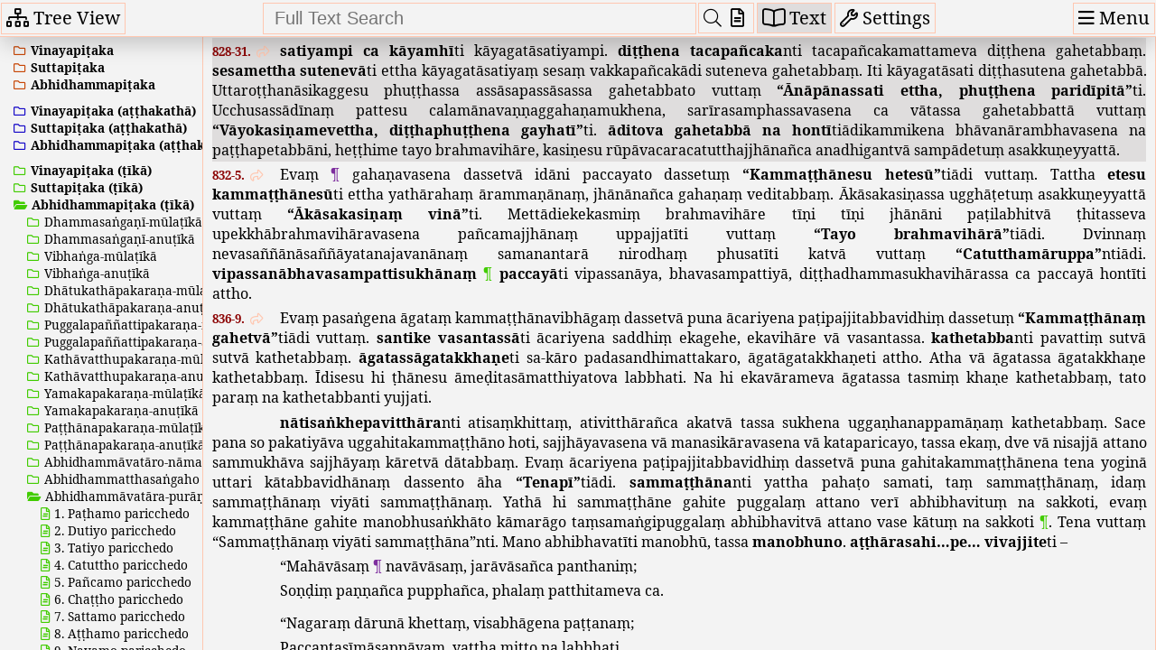

--- FILE ---
content_type: text/html
request_url: https://tipitaka.app/?a=6j38-81-si
body_size: 3007
content:
<!DOCTYPE html>
<html>
<head lang="en">
    <meta charset="UTF-8">
    <meta name="google-site-verification" content="3q30uQ1_gO_dEVjUO6EsTgpovt8MHTyY75774HmTSb0" />
    <title>Chattha Sangayana Tipitaka</title>
    <meta name="description" content="Sinhala Thai Burmese Lao Khmer Roman Devanagari - many Pali scripts with dictionaries.">
    <meta name="viewport" content="width=device-width, initial-scale=1">
    <meta name="apple-mobile-web-app-capable" content="yes">
    <meta name="mobile-web-app-capable" content="yes">
    <link rel="shortcut icon" href="./static/favicon.ico" type="image/x-icon">
    <link rel="icon" href="./static/favicon.ico" type="image/x-icon">
    <link rel="manifest" href="/static/json/manifest.json">

    <link rel="stylesheet" href="./static/common-styles.css?v=1" />
    <link rel="stylesheet" href="./static/font-styles.css?v=1" />
    <link rel="stylesheet" href="./static/tree-style.css?v=1" />
    <link rel="stylesheet" href="./static/text-styles.css?v=1" />
    <link rel="stylesheet" href="./static/fontawesome/all.min.css?v=1"/>
    <link rel="stylesheet" href="./static/search.css?v=1"/>
    <link rel="stylesheet" href="./static/dialog-polyfill.css"/>
    
    <script>
        (function(i,s,o,g,r,a,m){i['GoogleAnalyticsObject']=r;i[r]=i[r]||function(){
            (i[r].q=i[r].q||[]).push(arguments)},i[r].l=1*new Date();a=s.createElement(o),
                m=s.getElementsByTagName(o)[0];a.async=1;a.src=g;m.parentNode.insertBefore(a,m)
        })(window,document,'script','//www.google-analytics.com/analytics.js','ga');

        ga('create', 'UA-46817481-2', 'auto');
        ga('send', 'pageview');
    </script>
    <style>
        @media screen and (max-width: 800pt) {
            .pitaka-tree-container {
                position: absolute;
                display: none;
                height: 100%;
                max-width: 80%;
                -webkit-box-shadow: 8px 9px 42px 8px rgba(0,0,0,0.19);
                -moz-box-shadow: 8px 9px 42px 8px rgba(0,0,0,0.19);
                box-shadow: 8px 9px 42px 8px rgba(0,0,0,0.19);
            }
            .pitaka-tree-container .user-opened {
                display: block;
            }
        }
        @media screen and (max-width: 600pt) {
            .ss-hide { display: none;  }
        }
        @media screen and (max-height: 600pt) {
            .short-screen-hide { display: none; }
        }
    </style>
</head>
<body>

<div style="margin:0 auto; height: 100%; display: flex; flex-direction: column; width: 100%; text-align: center">

    <nav id="nav-bar" style="width: 100%; max-width: 100%;">
        <nav class="title-bar short-screen-hide">
            <div id="title-bar-text" style="flex: 1 1; text-overflow: ellipsis;  white-space: nowrap;  overflow: hidden;">
                <!--<i class="PT" lang="ro">Chaṭṭha Saṅgāyana Tipiṭaka</i>-->
            </div>
        </nav>
        <nav id="search-bar-div">
            <a id="tree-toggle" class="button"><i class="far fa-sitemap"></i> <i class="ss-hide UT" lang="en">Tree View</i></a>
            <div style="flex: 1; display: flex; justify-content: center; align-items: center; flex-flow: row nowrap; overflow: auto;">
                <input class="search-bar PT" type="text" placeholder=" Search">
                <a id="search-type-button" class="button"><i class="fal fa-search ss-hide"></i> <i class="type-icon"></i></a>
                <a id="text-view-button" class="button"><i class="far fa-book-open"></i> <i class="ss-hide UT" lang="en">Text</i></a>
                <a id="settings-button" class="button"><i class="far fa-wrench"></i> <i class="ss-hide UT" lang="en">Settings</i></a>
            </div>
            <a id="menu-toggle" class="button"><i class="far fa-bars"></i> <i class="ss-hide UT" lang="en">Menu</i></a>    
        </nav>
    </nav>

    <div id="contents-area" style="flex: 1 1 auto; display: flex; flex-flow: row nowrap; position: relative; min-height: 0px; height: 100%" >
        <div id="menu-list" style="right: 0; top: 0;">
            <a class="menu-list-item" id="bookmarks-button"><i class="fas fa-star" style="color: rgb(228, 167, 0);"></i> <i id="bookmarks-count"></i> <i class="UT" lang="en">Starred</i></a>
            <a class="menu-list-item" id="offline-software-menu-item" sec="offline-software"><i class="far fa-download fa-fw"></i> <i class="UT" lang="en">Offline Software</i></a>
            <a class="menu-list-item" href="misc/convert/index.html"><i class="far fa-language fa-fw"></i> <i class="UT" lang="en">Pali Script Converter</i></a>
            <a class="menu-list-item" id="about-menu-item" sec="about-us"><i class="far fa-info-circle fa-fw"></i> <i class="UT" lang="en">About Us</i></a>
            <a class="menu-list-item" id="help-menu-item" sec="help"><i class="far fa-question-circle fa-fw"></i> <i class="UT" lang="en">Help</i></a>
            <a class="menu-list-item" href="https://www.facebook.com/tipitaka.org/"><i style="color: var(--icon-color);" class="fab fa-facebook fa-fw"></i> <i class="UT" lang="en">Facebook Page</i></a>
        </div>

        <div class="pitaka-tree-container" style="flex: 1 1 auto;">
            <div class="pitaka-tree"></div>
        </div>

        <div id="settings-area" class="top-pane">
            <h2><i class="far fa-globe-asia"></i> <i class="UT" lang="en">Select User Interface Language</i><i class="help-button" sec="lang-select"></i></h2>
            <div id="ui-lang-select" class="custom-radio"></div>

            <h2><i class="far fa-language"></i> <i class="UT" lang="en">Select Pali Text Display Script</i><i class="help-button" sec="script-select"></i></h2>
            <div id="pali-script-select" class="custom-radio"></div>
            
            <h2><i class="far fa-palette"></i> <i class="UT" lang="en">Color Theme</i><i class="help-button" sec="color-theme-select"></i></h2>
            <div id="color-theme-select" class="custom-radio"></div>

            <h2><i class="far fa-folders"></i> <i class="UT" lang="en">Multi File Display</i><i class="help-button" sec="tab-view-select"></i></h2>
            <div id="tab-view-select" class="custom-radio"></div>

            <h2><i class="far fa-font"></i> <i class="UT" lang="en">Text Size</i><i class="help-button" sec="text-size-select"></i></h2>
            <div id="text-size-select" class="custom-radio"></div>

            <h2><i class="far fa-comment"></i> <i class="UT" lang="en">Footnotes Format</i><i class="help-button" sec="footnotes-select"></i></h2>
            <div id="footnote-format-select" class="custom-radio"></div>

            <h2><i class="far fa-book"></i> <i class="UT" lang="en">Page Tags Format</i><i class="help-button" sec="pagetags-select"></i></h2>
            <div id="pagetag-format-select" class="custom-radio"></div>

            <h2><i class="far fa-download"></i> <i class="UT" lang="en">Download Offline Software</i><i class="help-button" sec="offline-software"></i></h2>
            <div class="download-software-list">
                <a href="https://tipitaka.lk/library/673" target="_blank"><img src="static/images/windows.png"></a>
                <a href="https://tipitaka.lk/library/672" target="_blank"><img src="static/images/macos2.png"></a>
                <a href="https://tipitaka.lk/library/671" target="_blank"><img src="static/images/linux.png"></a>
                <a href="https://play.google.com/store/apps/details?id=app.tipitaka.main" target="_blank"><img src="static/images/android2.png"></a>
            </div>
        </div>

        <div id="title-search-area" class="top-pane">
            <div id="title-search-filter" class="filter-container"></div>
            <div>
                <span id="title-search-status" class="search-status"><i class="UT" lang="en">For searching type the search term in the box above</i></span>
                <a id="title-search-filter-button" class="button"><i class="far fa-filter"></i> <i class="ss-hide UT" lang="en">Show/Hide Filter</i></a>
                <i class="help-button" sec="title-search"></i>
            </div>
            <div id="title-search-results" style="flex: 1 1 auto; overflow-y: auto;"></div>
        </div>

        <div id="fts-area" class="top-pane">
            <div id="fts-filter" class="filter-container"></div>
            <div id="fts-options">
                <span class="option check-box checked" param="sortByBook"><i class="UT" lang="en">Sort By Book</i></span>
                <span class="option check-box checked" param="exactWord"><i class="UT" lang="en">Exact Word</i></span>
                <span class="option check-box checked hidden" param="exactPhrase"><i class="UT" lang="en">Exact Phrase</i></span>
                <span class="option check-box checked hidden" param="matchOrder" hide="exactPhrase"><i class="UT" lang="en">Match Order</i></span>
                <span class="option hidden" hide="exactPhrase"><i class="UT" lang="en">Word Distance</i><input id="input-word-distance" type="text" value="10"></span>
            </div>
            <div>
                <span id="fts-status" class="search-status"><i class="UT" lang="en">For searching type the search term in the box above</i></span>
                <a id="fts-filter-button" class="button"><i class="far fa-filter"></i> <i class="ss-hide UT" lang="en">Show/Hide Filter</i></a>
                <i class="help-button" sec="fts-search"></i>
            </div>
            <div style="flex: 1 1 auto; display: flex; flex-direction: row; flex-wrap: nowrap; min-height: 0px; height: 100%;">
                <div id="fts-match-list" style="flex: 1 1 0; overflow-y: auto;"></div>
                <div id="fts-match-info" style="flex: 1 1 0; overflow-y: auto;"></div>
            </div>
        </div>

        <div id="dict-area" class="top-pane">
            <div id="dict-filter" class="dictionary-select custom-radio"></div>
            <div>
                <span id="dict-status" class="search-status"><i class="UT" lang="en">For searching type the search term in the box above</i></span>
                <a id="dict-filter-button" class="button"><i class="far fa-books"></i> <i class="ss-hide UT" lang="en">Select Dictionaries</i></a>
                <i class="help-button" sec="dict-search"></i>
            </div>
            <div id="word-breakup" class="breakups"></div>
            <div id="dict-results" style="flex: 1 1 auto; overflow-y: auto;"></div>
        </div>

        <div id="bookmarks-area" class="top-pane">
            <div id="bookmarks-filter" class="filter-container"></div>
            <div>
                <span id="bookmarks-status" class="search-status"><i class="UT" lang="en">You have no bookmarks saved. Click the star icon to save to bookmarks.</i></span>
                <a id="bookmarks-filter-button" class="button"><i class="far fa-filter"></i> <i class="ss-hide UT" lang="en">Show/Hide Filter</i></a>
                <i class="help-button" sec="bookmarks"></i>
            </div>
            <div id="bookmarks-list" style="overflow-y: auto;"></div>
        </div>

        <div id="text-view-area" class="text-section top-pane" style="position: relative;">
            <div class="tab-heads"></div>
            <div class="tab-contents"></div>
        </div>

        <div id="help-area" class="top-pane UT" style="overflow: auto; text-align: left; padding: 1rem;"></div>

    </div>
</div>

<dialog id="generic-dialog"></dialog>
<dialog id="abbreviations-dialog"></dialog>
<dialog id="pagetag-dialog">
    <div><span id="pagetag-edition"></span> <i class="UT" lang="en">Edition</i></div>
    <div><i class="UT" lang="en">Book</i> :  <span id="pagetag-book"></span></div>
    <div><i class="UT" lang="en">Page</i> :  <span id="pagetag-page"></span></div>
</dialog>

<div id="toast"></div>

<script src="./static/scripts/jquery-3.4.1.min.js"></script>
<script src="./static/scripts/lz-string.min.js"></script>
<script src="./static/scripts/clipboard.min.js"></script>
<script src="./static/scripts/dialog-polyfill.js"></script>

<script src="./scripts/index.js?v=1" type="module"></script>
<!-- use webpack (npm run build) to build this and uncomment for production -->
<!-- <script src="./static/scripts/webpack-bundle.js?v=2"></script> -->

</body>
</html>

--- FILE ---
content_type: text/css
request_url: https://tipitaka.app/static/common-styles.css?v=1
body_size: 2340
content:
html, body {
    height: 100%;
    overflow: hidden;
    margin: 0pt;
    font-family: 'Times New Roman', Times, serif;
    /*text-shadow: 1px 1px 1px rgba(0,0,0,0.005);*/
    text-rendering: optimizeLegibility !important;
    -webkit-font-smoothing: antialiased !important;
}
:root {
    --main-color: black;
    --main-bcolor: rgb(243, 243, 243);
    --special-color: darkred;
    --special-bcolor: rgb(223, 221, 221);

    --hover-bcolor: rgb(255, 207, 167);
    --highlight-bcolor: yellow;
    
    --heading-color: brown;
    --icon-color: rgb(70, 70, 170);
    --border-color: rgb(255, 199, 176);
    --link-color: darkblue;

    --coll-value: 40%;
    --mula-color: hsl(20, 95%, var(--coll-value));  --atta-color: hsl(244, 95%, var(--coll-value));
    --tika-color: hsl(101, 100%, var(--coll-value)); --anya-color: hsl(283, 55%, var(--coll-value));

    color: var(--main-color); 
    background-color: var(--main-bcolor);
}
:root.dark { /* dark mode variables */
    --main-color: white;
    --main-bcolor: rgb(51, 51, 51);
    --special-color: rgb(173, 216, 250);
    --special-bcolor: rgb(90, 90, 90);

    --hover-bcolor: rgb(0, 0, 0);
    --highlight-bcolor: rgb(105, 105, 2);
    
    --heading-color: rgb(235, 223, 220); /* specific uses */
    --icon-color: rgb(255, 253, 220);
    --border-color: rgb(122, 122, 122);
    --link-color: lightblue;

    --coll-value: 80%;

    color: var(--main-color); 
    background-color: var(--main-bcolor);
}

i { font-style: normal; }

.title-bar {
    padding: 6pt 8pt 6pt 8pt; 
    background-color: var(--special-bcolor);
    font-size: 1.25rem;
    cursor: pointer; display: flex; flex-direction: row; flex-flow: row nowrap; align-items: center;
}

#menu-list { position: absolute; z-index: 9999; display: none; background-color: var(--main-bcolor); text-align: left; 
    box-shadow: -8px 9px 42px 8px rgba(0,0,0,0.19); border: 1px solid var(--border-color); }
.menu-list-item { font-size: 1rem; display: block; padding: 5pt 8pt 5pt 5pt; text-decoration: none; cursor: pointer; }
.menu-list-item:hover { background-color: var(--hover-bcolor); }
.menu-list-item i.far { color: var(--icon-color); }

#search-bar-div { display: flex; flex-flow: row nowrap; box-shadow: 0px 10px 25px -3px rgba(0,0,0,0.2);
    z-index: 40; position: relative; font-size: 1.25rem; border-bottom: 0.5px solid var(--border-color);
}
.search-bar { flex: 1 1; font-size: 1.25rem; margin: 2pt 1pt 2pt 1pt; padding: 0.33rem 0.33rem 0.33rem 0.33rem; max-width: 350pt; min-width: 70pt;
    max-height: 1.4rem;
    border: 1px solid var(--border-color);
    background-color: var(--main-bcolor);
    color: var(--main-color);
}

a[href] { color: var(--link-color); }
a.button {
    margin: 2pt 1pt 2pt 1pt; padding: 6px 5px 6px 5px; text-align:center; text-decoration: none; line-height: 1; cursor: pointer; display: inline-block;
    border: 1px solid var(--border-color);
}
a.button:hover { background-color: var(--hover-bcolor);  }
/*a.button:active, a.button.pressed { background-color: lightgrey; box-shadow: none; }*/

.top-pane { width: 100%; overflow-y: auto; } /* flex: 1 1 auto; display: flex; flex-direction: column; }*/
.top-pane-status.selected { background-color: var(--special-bcolor); }

/*#settings-area h1 { color: brown; font-size: 1.5rem;}*/
#settings-area h2 { color: var(--heading-color); font-size: 1.1rem; margin: 1.5rem 0rem 0.2rem 0rem; }
#settings-area h2 .far { color: var(--icon-color); }
.custom-radio { display: flex; flex-direction: row; flex-wrap: wrap; justify-content: center; }
.custom-radio .name::before { font-family: "Font Awesome 5 Pro"; font-weight: 400; padding-right: 5pt; font-size: 1rem; }
.custom-radio .option,.custom-radio .group { cursor: pointer; padding: 3pt; border: 1px solid var(--border-color); margin: 1pt; transition: 0.3s; 
    display: flex;  align-items: center; background-color: var(--main-bcolor); }
.custom-radio .option.active { background-color: var(--special-bcolor); }
.custom-radio .option .name::before  { content: "\f111"; }
.custom-radio .option.active .name::before { font-weight: 900; }
.custom-radio .option:hover { background-color: var(--hover-bcolor); }
/*.custom-radio .option:hover .name::before { content: "\f192";  font-weight: 400; }*/
.custom-radio img { height: 30px; vertical-align: middle; padding-left: 3pt; mix-blend-mode: multiply; }
.dark .custom-radio img { filter: saturate(50%); mix-blend-mode: screen; }
.custom-radio .option .example { padding-left: 5pt; color: var(--icon-color); font-size: smaller; }
.custom-radio .option.beta-script { color: rgb(138, 138, 138); }
.custom-radio .option.larger { font-size: larger; }

/* option check boxes */
.custom-radio .check .name::before { content: "\f0c8"; }
.custom-radio .check.active .name::before { content: "\f14a"; font-weight: 900; }
/*.custom-radio .check:hover .name::before { content: "\f14a";  font-weight: 400; } hover is not clean on touch devices */

/* option groups */
.custom-radio .group.active { background-color: var(--special-bcolor); }
.custom-radio .group > .name { text-transform: capitalize; font-weight: bold; }
.custom-radio .group > .name::before { content: "\f0a9"; }
.custom-radio .group.open > .name::before { content: "\f0a8"; }
.custom-radio .group.active > .name::before { font-weight: 900; }
.custom-radio .group:hover { background-color: var(--hover-bcolor); }
.custom-radio .group:hover .name::before { font-weight: 900; }
.custom-radio .option[group]:not(.open) { display: none; }

.loading-dlg { padding: 0.5rem; font-size: 1rem; color: var(--main-color); }

.download-software-list img { height: 40px; filter: invert(95%); margin: 2px; }
.dark .download-software-list img { filter: invert(12%); }

.help-button::before { font-family: "Font Awesome 5 Pro"; font-weight: 300; content: "\f059"; padding: 5pt; font-size: 1rem; color: var(--icon-color); }
.help-button:hover::before { cursor: help; font-weight: 900; }
#help-area i { padding: 0rem 0.3rem 0rem 0.3rem; color: var(--icon-color); }
#help-area h2 { text-align: center; color: var(--heading-color); }

.action-icon { font-size: 0.8rem; cursor: pointer; padding-left: 5pt; color: var(--border-color); }
.share-icon { font-weight: 400; }
.share-icon:hover { color: var(--main-color); font-weight: 900; }
.save-icon:hover { color: gold; font-weight: 900; } /* fine with dark theme */
.save-icon.saved { color: gold; font-weight: 900; }
.save-icon.saved:hover { color: gray; }

div.menu-item-dialog { text-align: center; font-size: 1.1rem; }

.jdialog { 
    position: absolute; /*padding: 0.33rem;*/ box-shadow: -8px 9px 42px 8px rgba(0,0,0,0.19); z-index: 100; /*top: 100%;*/ left: 0;
    text-indent: 0rem; /*undo any indent */
    border: 2px solid var(--border-color); 
    background-color: var(--main-bcolor);  
}

/* The snackbar - position it at the bottom and in the middle of the screen */
#toast {
    display: none; /* Hidden by default. Visible on click */
    color: var(--main-bcolor);
    background-color: var(--main-color); /* Black background color */
    text-align: center; /* Centered text */
    border-radius: 5pt; /* Rounded borders */
    padding: 5pt 10pt 5pt 10pt; /* Padding */
    position: fixed; /* Sit on top of the screen */
    z-index: 1000; /* Add a z-index if needed */
    left: 50%; /* Center the snackbar */
    transform: translateX(-50%);
    bottom: 30pt; /* 30px from the bottom */
}

::-webkit-scrollbar { width: 12px; }
@media screen and (max-width: 600pt) {
    ::-webkit-scrollbar { width: 6px; }
}
::-webkit-scrollbar-track { background-color: var(--main-bcolor); }
::-webkit-scrollbar-thumb { background-color: var(--special-bcolor); }

/** not used */
.tooltip {
    position: fixed;
    background-color:#eeeefe;
    color: black;
    /*border: 1px solid #aaaaca;*/
    padding: 3pt;
    width: auto;
    font-size: 0.8rem;
    z-index: 9999;
    box-shadow: 0 3px 3px rgba(0,0,0,0.2);
}

--- FILE ---
content_type: text/css
request_url: https://tipitaka.app/static/font-styles.css?v=1
body_size: 899
content:
@font-face { src: url('./fonts/NotoSerifSinhala-Regular.ttf') format('truetype'); font-weight: normal; font-family: 'sinhala'; }
@font-face { src: url('./fonts/NotoSerifSinhala-Bold.ttf') format('truetype'); font-weight: bold; font-family: 'sinhala'; }

@font-face { src: url('./fonts/NotoSerifDevanagari-Regular.ttf') format('truetype'); font-weight: normal; font-family: 'devanagari'; }
@font-face { src: url('./fonts/NotoSerifDevanagari-Bold.ttf') format('truetype'); font-weight: bold; font-family: 'devanagari'; }

@font-face { src: url('./fonts/NotoSerif-Regular.ttf') format('truetype'); font-weight: normal; font-family: 'roman'; }
@font-face { src: url('./fonts/NotoSerif-Bold.ttf') format('truetype'); font-weight: bold; font-family: 'roman'; }

@font-face { src: url('./fonts/thai/THSarabunNew.ttf') format('truetype'); font-weight: normal; font-family: 'thai'; }
@font-face { src: url('./fonts/thai/THSarabunNew-Bold.ttf') format('truetype'); font-weight: bold; font-family: 'thai'; }

@font-face { src: url('./fonts/lao/LaoPaliAlpha-Light.woff') format('truetype'); font-weight: normal; font-family: 'lao'; }
@font-face { src: url('./fonts/lao/LaoPaliAlpha-Regular.woff') format('truetype'); font-weight: bold; font-family: 'lao'; }

@font-face { src: url('./fonts/myanmar/mm3-multi-os(16-08-2011).ttf') format('truetype'); font-weight: normal; font-family: 'myanmar'; }
@font-face { src: url('./fonts/myanmar/mm3-multi-os(16-08-2011).ttf') format('truetype'); font-weight: bold; font-family: 'myanmar'; }

@font-face { src: url('./fonts/NotoSerifKhmer-Regular.ttf') format('truetype'); font-weight: normal; font-family: 'khmer'; }
@font-face { src: url('./fonts/NotoSerifKhmer-Bold.ttf') format('truetype'); font-weight: bold; font-family: 'khmer'; }

@font-face { src: url('./fonts/NotoSerifBengali-Regular.ttf') format('truetype'); font-weight: normal; font-family: 'bengali'; }
@font-face { src: url('./fonts/NotoSerifBengali-Bold.ttf') format('truetype'); font-weight: bold; font-family: 'bengali'; }

@font-face { src: url('./fonts/NotoSansGurmukhi-Regular.ttf') format('truetype'); font-weight: normal; font-family: 'gurmukhi'; }
@font-face { src: url('./fonts/NotoSansGurmukhi-Bold.ttf') format('truetype'); font-weight: bold; font-family: 'gurmukhi'; }

@font-face { src: url('./fonts/lanna/Hariphunchai.otf') format('truetype'); font-weight: normal; font-family: 'tai tham'; }
@font-face { src: url('./fonts/lanna/Hariphunchai.otf') format('truetype'); font-weight: bold; font-family: 'tai tham'; }

@font-face { src: url('./fonts/NotoSerifGujarati-Regular.ttf') format('truetype'); font-weight: normal; font-family: 'gujarati'; }
@font-face { src: url('./fonts/NotoSerifGujarati-Bold.ttf') format('truetype'); font-weight: bold; font-family: 'gujarati'; }

@font-face { src: url('./fonts/NotoSerifTelugu-Regular.ttf') format('truetype'); font-weight: normal; font-family: 'telugu'; }
@font-face { src: url('./fonts/NotoSerifTelugu-Bold.ttf') format('truetype'); font-weight: bold; font-family: 'telugu'; }

@font-face { src: url('./fonts/NotoSerifKannada-Regular.ttf') format('truetype'); font-weight: normal; font-family: 'kannada'; }
@font-face { src: url('./fonts/NotoSerifKannada-Bold.ttf') format('truetype'); font-weight: bold; font-family: 'kannada'; }

@font-face { src: url('./fonts/NotoSerifMalayalam-Regular.ttf') format('truetype'); font-weight: normal; font-family: 'malayalam'; }
@font-face { src: url('./fonts/NotoSerifMalayalam-Bold.ttf') format('truetype'); font-weight: bold; font-family: 'malayalam'; }

@font-face { src: url('./fonts/NotoSansBrahmi-Regular.ttf') format('truetype'); font-weight: normal; font-family: 'brahmi'; }

@font-face { src: url('./fonts/tibetian/NotoSansTibetan-Regular.ttf') format('truetype'); font-weight: normal; font-family: 'tibetan'; }
@font-face { src: url('./fonts/tibetian/NotoSansTibetan-Bold.ttf') format('truetype'); font-weight: bold; font-family: 'tibetan'; }

@font-face { src: url('./fonts/NotoSerif-Regular.ttf') format('truetype'); font-weight: normal; font-family: 'cyrillic'; }
@font-face { src: url('./fonts/NotoSerif-Bold.ttf') format('truetype'); font-weight: bold; font-family: 'cyrillic'; }

.UT[lang=en] { font-family: 'roman'; }
.UT[lang=si] { font-family: 'sinhala'; line-height: 1.5rem; }
.UT[lang=ch] { font-family: 'roman';} /* TODO need a chinese font */
.UT[lang=hi] { font-family: 'devanagari';}
.UT[lang=th] { font-family: 'thai'; font-size: 1.5rem; line-height: 1.7rem; }
.UT[lang=my] { font-family: 'myanmar';}
.UT[lang=in],.UT[lang=es],.UT[lang=pt] { font-family: 'roman';}

.PT[script=si],.tab-content[script=si] { font-family: 'sinhala'; line-height: 1.5rem; }
.PT[script=hi],.tab-content[script=hi] { font-family: 'devanagari'; }
.PT[script=ro],.tab-content[script=ro] { font-family: 'roman'; }
.PT[script=th],.tab-content[script=th] { font-family: 'thai'; font-size: 1.5rem; line-height: 1.7rem; }
.PT[script=lo],.tab-content[script=lo] { font-family: 'lao'; line-height: 170%; /*font-size: 125%;*/ }
.PT[script=my],.tab-content[script=my] { font-family: 'myanmar'; }
.PT[script=km],.tab-content[script=km] { font-family: 'khmer'; }
.PT[script=be],.tab-content[script=be] { font-family: 'bengali'; }
.PT[script=as],.tab-content[script=as] { font-family: 'bengali'; } /* assamese */
.PT[script=gm],.tab-content[script=gm] { font-family: 'gurmukhi'; }
.PT[script=tt],.tab-content[script=tt] { font-family: 'tai tham'; font-size: 1.5rem; }
.PT[script=gj],.tab-content[script=gj] { font-family: 'gujarati'; }
.PT[script=te],.tab-content[script=te] { font-family: 'telugu'; }
.PT[script=ka],.tab-content[script=ka] { font-family: 'kannada'; }
.PT[script=mm],.tab-content[script=mm] { font-family: 'malayalam'; }
.PT[script=br],.tab-content[script=br] { font-family: 'brahmi'; }
.PT[script=tb],.tab-content[script=tb] { font-family: 'tibetan'; }
.PT[script=cy],.tab-content[script=cy] { font-family: 'cyrillic'; }

--- FILE ---
content_type: text/css
request_url: https://tipitaka.app/static/tree-style.css?v=1
body_size: 621
content:
.pitaka-tree-container {
    overflow: auto;
    max-width: 16rem;
    min-width: 14rem;
    top: 0;
    left: 0;
    background-color: var(--main-bcolor);
    z-index: 4;
    border-right: 1px solid var(--border-color);
    height: 100%;
}

.pitaka-tree {
    text-align: left;
}

.pitaka-tree a {
	cursor: pointer;
    font-size: 0.85rem;
}
.pitaka-tree > ul {
    margin: 0px 0px 0px -20px;
    padding: 0.3rem;
}
.pitaka-tree ul {
    list-style: none inside none;
    /* change indentation width */
    padding-left: 15px;
}
/* bigger font for the first level only */
.pitaka-tree > ul > li > a {
    font-weight: bold;
}
.pitaka-tree a {
    display: block;
    position: relative;
    text-decoration: none;
    padding: 0 0 0 20px;
    white-space: nowrap;
}
.pitaka-tree a:hover { background-color: var(--hover-bcolor); font-weight: bold; }
.pitaka-tree a:active { font-weight: normal; }

.pitaka-tree a:before {
    font-family: "Font Awesome 5 Pro"; 
    font-weight: 400; 
    content: "\f15c";
    padding-right: 5px;
}
.pitaka-tree #tree-mul a:before { color: var(--mula-color); }
.pitaka-tree #tree-att a:before { color: var(--atta-color); }
.pitaka-tree #tree-tik a:before { color: var(--tika-color); }
.pitaka-tree #tree-e a:before { color: var(--anya-color); }

.pitaka-tree a:hover::before { font-weight: 900; }

.pitaka-tree li.parent > a:before {
    content: "\f07b";
}
.pitaka-tree li.parent > a:hover::before {
    font-weight: 900; 
}

.pitaka-tree li.parent.active > a:before {
    font-weight: 900; 
    content: "\f07c";
}

.pitaka-tree > ul > li ul {
    display: none;
}
.pitaka-tree li {
    position: relative;
}


--- FILE ---
content_type: text/css
request_url: https://tipitaka.app/static/text-styles.css?v=1
body_size: 1894
content:


.tab-contents { position: relative; min-height: 0px; display: flex; flex-direction: row; flex-wrap: nowrap; height: 100%; word-break: break-word; }
.tab-content { overflow: auto; height: 100%; padding: 0.3rem 0.6rem 0.3rem 0.6rem; flex: 1 1 0; position: relative; border-right: 1px solid var(--border-color) }
.tab-content:not([view=columns]):not(.active) { display: none; }

.tab-heads { display: flex; flex-direction: row; flex-wrap: wrap; background-color: var(--special-bcolor); flex-shrink: 0;}
.tab-heads[view=columns] { flex-wrap: nowrap; }
.tab-heads[view=disabled] { display: none; }
.tab-head { cursor: pointer; padding: 0.5rem 1rem 0.5rem 1rem; border-right: 1px solid var(--border-color); display: flex; align-items: center; justify-content: center;}
.tab-head[view=columns] { flex: 1 1 0; background-color: var(--main-bcolor); color: var(--main-color); font-weight: 900; }
.tab-head.active { background-color: var(--main-bcolor); color: var(--main-color); font-weight: 900; }

.tab-head .head-label {text-overflow: ellipsis;  white-space: nowrap;  overflow: hidden;  max-width: 5rem; display: inline-block;}
.tab-head[view=columns] .head-label { max-width: 10rem;}
.tab-head.active .head-label {max-width: 10rem;}
.tab-head .coll-icon { padding-right: 5pt; font-family: 'roman'; }
.tab-head .coll-icon.M {color: var(--mula-color); }
.tab-head .coll-icon.A {color: var(--atta-color); }
.tab-head .coll-icon.T {color: var(--tika-color); }
.tab-head .coll-icon.E {color: var(--anya-color); }
.tab-head.active .coll-icon { font-weight: bold; }
.tab-head .close-icon { padding-left: 0.5rem; }
.tab-head .close-icon:hover { color: red; font-weight: 900;}


.coll-buttons { position: absolute; top: 10px; left: 10px; display: flex; flex-direction: row; font-size: 1rem;}
.coll-button { font-family: 'roman'; cursor: pointer; width: 2rem; height: 2rem; line-height: 2rem; border: 1px solid black; background-color: var(--special-bcolor); }
.coll-button:hover {font-weight: bold; font-size: 1.5rem;}
.coll-button.M {color: var(--mula-color); }
.coll-button.A {color: var(--atta-color); }
.coll-button.T {color: var(--tika-color); }


/* MAIN TEXT */

n { color: var(--special-color); } /* note can appear in dialog too */
n.click { cursor: pointer;}
n.click::before { font-family: "Font Awesome 5 Pro"; font-weight: 400;  content: "\f069"; font-size: 0.8rem;}
n.click:hover::before { font-weight: 900;}
n abbr {cursor: pointer;}
n abbr:hover { text-decoration: underline; }
.highlighted { background-color: var(--highlight-bcolor); } /* highlight pb, note and abbr when dialog is open */
pb { cursor: pointer; }
pb.T { color: var(--mula-color); }
pb.P { color: var(--atta-color); }
pb.M { color: var(--tika-color); }
pb.V { color: var(--anya-color); }
pb:hover {text-decoration: underline;}

/** full text search results **/
.tab-content found { background-color: var(--highlight-bcolor); }
.tab-content found.active { background-color: greenyellow; } /* not used */

.tab-content > div { padding-top: 2pt; padding-bottom: 2pt;}
/* namothassa line if exists */
.tab-content > div:first-child.cen { font-style: italic; color: var(--special-color); }

.tab-content .hangnum,.titnum { padding-right: 0.7rem; font-weight: bold; color: var(--special-color); }
.tab-content .hangnum { min-width: 4rem; display: inline-block;}
.tab-content .hangnum.long { font-size: smaller; padding-top: 0.1rem;}


.tab-content .nik { font-size: 1.8em; font-weight: bold; margin: 7px 0px 7px 0px;}
.tab-content .boo { font-size: 1.6em; font-weight: bold; margin: 7px 0px 7px 0px;}
/* title lines */
.tab-content .cha { font-size: 1.4em; font-weight: bold; color: var(--heading-color); margin: 5px 0px 5px 0px; }
.tab-content .tit { font-size: 1.25em; font-weight: bold; color: var(--heading-color); margin: 5px 0px 5px 0px; }
.tab-content .sub { font-size: 1.1em; font-weight: bold; margin: 5px 0px 5px 0px;}

.tab-content div[tt]:not(.open)::before { content: "\f063"; font-family: "Font Awesome 5 Pro"; font-weight: 400; font-size: 1rem; padding-right: 10pt; color: var(--icon-color); transition: 0.25s;}
.tab-content div[tt]:not(.open):hover::before { content: "\f354"; color: red; font-weight: 900;}
.tab-content div[tt] {cursor: pointer;}
.tab-content .highlighted-line { background-color: var(--special-bcolor); }

.tab-content .ssh { font-weight: bold;  margin: 3px 0px 3px 0px;}

/* content lines */
.tab-content .bod { text-align: justify;  }
.tab-content .gax { margin-bottom: 0rem; text-align:left;}
.tab-content .gae { margin-bottom: 0.5rem; text-align:left;}

.tab-content .ind { text-indent: 2rem; margin-left: 3rem; text-align: justify; } /*indent*/
.tab-content .uni { } /*unindented*/





/* old styles below - remove */


/* .text-section .span-links { position: absolute; cursor: pointer; color: lightgray; background-color: white; z-index: 99; padding: 0px 5px 0px 5px;}
.text-section .span-links .fa:hover { color: lightcoral; }

.text-section span.note { color: blue; }
.text-section span.bold { font-weight: bold; }
.text-section span.paranum { font-weight: normal; float: left; }
.text-section span.paranum::after { font-weight: bold; content: "."; }
.text-section .bld { font-weight: bold; } */

/*.text-section .hangnum { margin-bottom: -0.75cm; text-indent: 2em; }*/
/*Namo tassa, and nitthita -- no unique structural distinction */
/* .text-section .centered { text-align:center; } */

/* .text-section .nikaya { font-size: 23pt; text-align:center; font-weight: bold; margin: 7px 0px 7px 0px;}
.text-section .book { font-size: 20pt; text-align:center; font-weight: bold; margin: 7px 0px 7px 0px;}
.text-section .specialcaption { font-size: 17pt; text-align: center; font-weight: bold }  used for pannasaka bhagaya*/

/*.text-section div.chapter { text-align:center; margin: 5px 0px 5px 0px; }
.text-section span.chapter { font-size: 17pt; font-weight: bold; color: darkgoldenrod; }

.text-section div.title { text-align:center; margin: 5px 0px 5px 0px; }
.text-section span.title { font-size: 15pt; cursor: pointer; font-weight: bold; color: #000000; }

.text-section div.subhead { text-align:center; margin: 5px 0px 5px 0px;}
.text-section span.subhead { font-size: 13pt; cursor: pointer; font-weight: bold;}
.text-section span.subhead.sc_collapsed {color: #5423DB; } */
/*.text-section span.subhead.sc_collapsed::before {content: "+  "; color: blue;}*/

/* .text-section div.subsubhead { text-align:center; font-weight: bold;  margin: 3px 0px 3px 0px;}

.text-section .paragraph {padding-top: 5px; padding-bottom: 5px; display: table; width: 100%;}

.text-section .bodytext { text-indent: 1em; text-align:justify; font-weight: normal;} */

/* Gatha line */
/* .text-section .gatha { margin-bottom: 0em; margin-left: 4em; text-align:left; font-weight: normal;}
.text-section .gathalast { margin-bottom: 0.5cm; margin-left: 4em; text-align:left; font-weight: normal;}

.text-section .ending { text-align:center; }
.text-section .udana { font-style: italic; }
.text-section .namothassa { font-style: italic; text-align: center } */

--- FILE ---
content_type: text/css
request_url: https://tipitaka.app/static/search.css?v=1
body_size: 1330
content:

#title-search-area { margin: 0.3rem; }

.search-status { font-style: italic; color: var(--special-color); padding: 0.3rem; }
.error-status { color: red; }
.busy-searching { color: blue; position: absolute; left: 0; right: 0; top: 0; margin: 0 auto; z-index: 999;}

#title-search-results { width: 100%; }

.search-result { padding: 0.2rem 0.3rem 0.2rem 0.3rem; border-top: 1px dashed var(--border-color); text-align: left; word-break: break-word;}
.search-result:nth-child(even) { background-color: var(--special-bcolor) }
.search-result:hover { background-color: var(--hover-bcolor); }
.search-result i.parent { color: var(--main-color); }
.search-result i.child { font-weight: bold; color: var(--heading-color); }
.search-result i.name:hover { cursor: pointer; text-decoration: underline;}
.search-result i.arrow { color: var(--special-color); }

.filter-container { display: none; }
.filter-table { text-align: left; }
.filter-table td { cursor: pointer; padding: 0.2rem 0.4rem 0.2rem 0.4rem; word-break: break-word; border: 0.5px solid var(--main-bcolor); }
.filter-table td:hover { background-color: var(--hover-bcolor); border-color: var(--border-color); }
.filter-table td::before { font-family: "Font Awesome 5 Pro"; font-weight: 400; content: "\f0c8"; padding-right: 5pt; }
.filter-table td.checked::before { content: "\f14a"; }


#fts-select-button { color: var(--icon-color); font-weight: 300; }
#fts-select-button:hover { background-color: var(--hover-bcolor); }
#fts-select-button.active { color: rgb(231, 10, 10); background-color: var(--special-bcolor); }

#fts-options { padding-top: 0.25rem }
#fts-options .option { cursor: pointer; padding: 0.2rem 0.4rem 0.2rem 0.4rem; border: 0.5px solid var(--main-bcolor); }
#fts-options .option.hidden { visibility: hidden; }
#fts-options .option:hover { background-color: var(--hover-bcolor); border-color: var(--border-color); }
#fts-options .check-box::before { font-family: "Font Awesome 5 Pro"; font-weight: 400; content: "\f0c8"; padding-right: 5pt; }
#fts-options .check-box.checked::before { content: "\f14a"; }
#input-word-distance { border: 1px solid var(--border-color); max-width: 2rem; min-width: 2rem; margin-left: 0.4rem; 
    background-color: var(--main-bcolor); color: var(--main-color); }

#fts-match-list .total-freq { padding: 0.5rem; }
#fts-match-list .count-files { padding: 0.5rem; }
#fts-match-list .token { padding: 0.5rem; }
#fts-match-list .search-result { cursor: pointer; background-color: var(--special-bcolor); }
#fts-match-list .search-result:hover { background-color: var(--main-bcolor); }
#fts-match-list .search-result.selected { background-color: var(--main-bcolor); color: var(--special-color); }

#fts-match-info { background-color: var(--main-bcolor); }
#fts-match-info .count-files { padding: 0.5rem; }


/* dictionary related */
w:hover { color: var(--special-color); }
.pali-analysis { cursor: pointer; }

.dict-row { text-align: left; font-weight: normal; }
.dict-name { color: var(--icon-color); padding-right: 0.2rem; font-family: 'roman'; cursor: pointer; }
.dict-word { color: var(--special-color); padding-right: 0.5rem; font-weight: bold; }
.dict-meaning { color: var(--main-color); }
.dict-meaning i { font-style: italic; }  /* meanings can have rich html */
.dict-desc { padding: 0.2rem; min-width: 5rem; }

/*input.type-word { background-color: var(--main-bcolor); color: var(--main-color); border-color: var(--border-color); }*/

#dict-results .dict-row { text-align: left; padding: 0.2rem 1rem 0.2rem 1rem; }
#dict-results .dict-row:nth-child(even) { background-color: var(--special-bcolor) }
#dict-results .dict-row:hover { background-color: var(--hover-bcolor); }
#dict-results .dict-cell { margin-right: 1rem }

.lookup-icon { cursor: pointer; padding: 0rem 0.3rem 0rem 0.3rem; color: var(--special-color); }
.lookup-icon:hover { font-weight: 900; }
.analysis-window { background-color: var(--special-bcolor); border: 1px solid var(--border-color);
    padding: 0.2rem 0.4rem 0.2rem 0.4rem; z-index: 2;
    text-align: left;
    overflow-y: auto; 
    width: -moz-available;          /* WebKit-based browsers will ignore this. */
    width: -webkit-fill-available;  /* Mozilla-based browsers will ignore this. */
    width: fill-available;
    position: fixed;
}
.analysis-window.bottom { bottom: 0; min-height: 10rem; max-height: 14rem; }
.analysis-window.top { top: 0; height: 25%;  }
.analysis-window .close-icon:hover { color: red; font-weight: 900; }
.analysis-window .header { display: flex; flex-direction: row; align-items: center; }
.analysis-window .header .word { flex: 1 1 auto; text-align: left; padding-left: 1rem; }
.analysis-window .dict-row { font-size: 0.8rem; }

.breakups { text-align: left; padding: 0.2rem 1rem 0.2rem 1rem; }
.analysis-window .breakups { font-size: 0.8rem; padding: 0rem; }
.breakups .word { color: var(--special-color); padding-right: 0.5rem; font-weight: bold; }
.breakups .type { padding-right: 0.5rem; font-weight: bold; }
.breakups .sub { padding-right: 0.5rem; }


--- FILE ---
content_type: application/javascript
request_url: https://tipitaka.app/scripts/fts-client.js
body_size: 3044
content:
/**
 * Methods related to preparing the fts query and rendering and fts results
 * This would run in the browser and make calls to fts-server 
 * that is either in server (node) or running in the browser (offline apps)
 */
"use strict";

import { UT, PT, appSettings } from './settings.js';
import { TextProcessor } from './pali-script.js';
import { PitakaTree } from "./pitaka-tree.js";
import { titleStorage, SearchFilter, TSE, fileNameFilter, SearchPane } from "./search-common.js";

import { FTSQuery } from '../misc/server/constants.js';
//const FTSQuery = require('../misc/server/constants.js').FTSQuery;

export class FTSClient extends SearchPane {
    constructor() {
        super($('#fts-area'), $('#fts-status'));
        this.prevTermsSinh = [];
        this.matchesStore = null;
        this.settings = {
            minQueryLength: 2,
            maxMatches: 100,  // search stopped after getting this many matches
            maxFiles: 100, // inside each match how many files
            searchDelay: 400,
        };
        this.requestTimer = '';
        this.options = {sortByBook: true, exactWord: true, exactPhrase: true, matchOrder: true, wordDistance: 10, 
            maxMatches: this.settings.maxMatches, maxFiles: this.settings.maxFiles };
    }
    init(appTree, appTabs) {
        this.appTree = appTree;
        this.appTabs = appTabs;

        this.filterParents = appSettings.get('fts-search-filter');
        if (!this.filterParents) {
            this.filterParents = titleStorage.topParentsInfo.slice(0, -1).map(ar => ar[0]); // defaults
            appSettings.set('fts-search-filter', this.filterParents);
        }
        this.filter = new SearchFilter($('#fts-filter'), titleStorage.topParentsInfo, this.filterParents, this);
        //$('.option[hide=exactPhrase]').toggleClass('hidden', this.options.exactPhrase); // initial set
        this.registerClicks();
    }
    registerClicks() {
        $('#fts-options').on('click', '.check-box', e => {
            const span = $(e.currentTarget).toggleClass('checked');
            this.options[span.attr('param')] = span.hasClass('checked');
            $('.option[hide=exactPhrase]').toggleClass('hidden', this.options.exactPhrase); // order and distance
            this.scheduleSearchIndex();
        });
        $('#input-word-distance').change(() => {
            const dist = Number($('#input-word-distance').val());
            if (dist <= 0 || dist >= 100) {
                this.setStatus(UT('fts-range-word-distance'));
            } else {
                this.options.wordDistance = dist;
                this.scheduleSearchIndex();
            }
        });
        $('#fts-filter-button').click(e => $('#fts-filter').slideToggle('fast'));
        $('#fts-match-list').on('click', '.search-result', e => {
            this.displayInfo($(e.currentTarget).attr('matchInd'));
        });
        $('#fts-match-info').on('click', 'i.name', e => this.openResult(e));
    }
    performSearch(searchBarVal) {
        // multiple spaces by 1 space, other non-wild chars removed by tokenizer also removed (so user can directly copy paste terms)
        // allowed wild chars % and _ (sqlite LIKE query)
        const termStr = SearchPane.normalizeSearchTerm(searchBarVal);
        
        const termsStrSinh = TextProcessor.convertFromMixed(termStr); // convert to sinhala here
        if (!this.checkMinQueryLength(termsStrSinh)) return;
        const terms = termsStrSinh.split(' ')
        if (!this.checkTerms(terms)) return;

        $('.option[param=exactPhrase]').toggleClass('hidden', terms.length < 2); // this option enabled only if there are more than 1 terms
        $('.option[hide=exactPhrase]').toggleClass('hidden', this.options.exactPhrase || terms.length < 2);
        
        //this.options.wordDistance = Math.max(terms.length, this.options.wordDistance);
        if (terms.length == this.prevTermsSinh.length && terms.every((term, i) => this.prevTermsSinh[i] == term)) {
            return; // same as prev - check array equal
        }
        this.prevTermsSinh = terms;
        this.prevTermsStr = termStr; // for ui display purposes

        this.scheduleSearchIndex();
    }
    checkTerms(terms) {
        if (!terms || !terms.length || !terms.every(t => /[අ-ෆ]/.test(t)) ) { // each term should have at least one sinhala char (conso, indept vowel)
            this.setStatus(UT('fts-search-term-one-char'));
            return false;
        }
        return true;
    }

    scheduleSearchIndex() {
        if (this.requestTimer) clearTimeout(this.requestTimer);
        this.requestTimer = setTimeout(() => this.searchIndex(), this.settings.searchDelay);
    }

    async searchIndex() { // send the query to do the search
        if (!this.checkTerms(this.prevTermsSinh)) return; // changing filter/options at the very beginning
        $('#fts-match-list,#fts-match-info').empty();

        const query = {type: 'fts', terms: this.prevTermsSinh, params: this.getQueryParams() };
        const ftsQ = new FTSQuery(query);
        console.log(`sending query with terms ${query.terms} and params ${JSON.stringify(query.params)}`);
        this.setBusySearching(true); // visual indication of search running
        const response = await ftsQ.runQuery();
        this.setBusySearching(false); // clear visual indication
        if (response.error) {
            this.setStatus(UT(response.error), 'error-status'); // some server error
            console.error(response.error);
            return false;
        }
        this.matchesStore = response;
        console.log(`received mstore with ${response.matches.length} matches and ${Object.keys(response.wordInfo).length} words`);
        this.displayMatches();
    }

    getQueryParams() {
        const params = this.options; // current params from user options
        if (titleStorage.topParentsInfo.length != this.filterParents.length) { // needed only if filtered
            const fileFilter = []; // get the subset of file filter based on filterParents
            titleStorage.topParentsInfo.forEach((info, i) => {
                if (this.filterParents.indexOf(info[0]) >= 0) fileFilter.push(fileNameFilter[i]);
            });
            params.filter = fileFilter;
        } else {
            params.filter = null; // clear so that filter will not tried to be applied
        }
        return params;
    }

    displayMatches() {
        if (this.matchesStore.matches.length == 0) {
            this.setStatus(UT('no-results-found', this.prevTermsStr));
            return;
        }
        $('#fts-match-list').append(this.matchesStore.matches.map(([indexes, freq, fileAr, numFiles], matchInd) => {
            const entryDiv = $('<div/>').addClass('search-result').attr('matchInd', matchInd);
            indexes.forEach(ind => {
                PT(this.matchesStore.wordInfo[ind][0]).addClass('token pali-analysis').appendTo(entryDiv);
            });
            
            $('<span/>').text(freq).addClass('total-freq').appendTo(entryDiv);
            $('<span/>').text(numFiles).addClass('count-files').appendTo(entryDiv);
            return entryDiv;
        }));
        if (this.matchesStore.matches.length < this.settings.maxMatches) {
            this.setStatus(UT('number-of-results-found', this.matchesStore.matches.length));
        } else {
            this.setStatus(UT('fts-too-many-results-found', this.matchesStore.stats.considered, this.settings.maxMatches));
        }
        this.displayInfo(0);
    }

    displayInfo(matchInd) {
        $('#fts-match-list').children().removeClass('selected').filter(`[matchInd=${matchInd}]`).addClass('selected');

        const match = this.matchesStore.matches[matchInd];
        $('#fts-match-info').empty().append(match[2].map(([file, offsetAr, numOffsets], fileInd) => {
            const entryDiv = $('<div/>').addClass('search-result').attr('file', file).attr('fileInd', fileInd);
            const tsEntry = titleStorage.data[titleStorage.fileToTSI.get(file)];
            tsEntry[TSE.parents].forEach(ind => {
                PT(titleStorage.data[ind][TSE.name]).addClass('parent name').attr('index', ind).appendTo(entryDiv);
                $('<i/>').text(' » ').appendTo(entryDiv);
            });
            PT(tsEntry[TSE.name]).addClass('child name').attr('index', tsEntry[TSE.id]).appendTo(entryDiv);
            $('<span/>').text(numOffsets).addClass('count-files').appendTo(entryDiv);
            return entryDiv;
        })).attr('matchInd', matchInd);
    }

    openResult(e) {
        const nameDiv = $(e.currentTarget);
        const entry = titleStorage.data[nameDiv.attr('index')];
        const fileId = entry[TSE.file];
        if (nameDiv.parent().attr('file') != fileId) { // different file will be opened
            return; // for now do nothing
        }
        const coll = this.appTree.getCollection(fileId);
        const newT = PitakaTree.filterCollection(coll, fileId);

        const matchInd = nameDiv.parents('[matchInd]').first().attr('matchInd');
        const match = this.matchesStore.matches[matchInd];
        const highlightWords = match[0].map(ind => this.matchesStore.wordInfo[ind][0]);

        const fileInd = nameDiv.parent().attr('fileInd');
        const offsetAr = match[2][fileInd][1];

        this.appTabs.newTab(fileId, newT[1], coll, { words: highlightWords, offsets: offsetAr } );
        this.appTree.openBranch(fileId);
    }

    filterChanged(newFilter) {
        this.filterParents = newFilter;
        appSettings.set('fts-search-filter', this.filterParents);
        console.log(`fts filter changing to ${this.filterParents}`);
        this.scheduleSearchIndex();
    }
}

--- FILE ---
content_type: application/javascript
request_url: https://tipitaka.app/scripts/title-search.js
body_size: 2528
content:
"use strict";
import { TextProcessor } from "./pali-script.js";
import { PT, PT_REFRESH, UT, appSettings } from "./settings.js";
import { PitakaTree } from "./pitaka-tree.js";
import { vManager, Util } from "./util.js";
import { titleStorage, SearchFilter, TSE, SearchPane } from "./search-common.js";

export class TitleSearch extends SearchPane {
    constructor(tree, tabs) {
        super($('#title-search-area'), $('#title-search-status'));
        this.tree = tree;
        this.tabs = tabs;
        
        this.prevQuerySinh = "";
        this.searchCache = new Map();
    
        this.settings = {
            minQueryLength: 2,
            maxResults: 100,  // search stopped after getting this many matches
        };
    }
    init() {
        this.filterParents = appSettings.get('title-search-filter');
        if (!this.filterParents) {
            this.filterParents = titleStorage.topParentsInfo.slice(0, -1).map(ar => ar[0]); // defaults
            appSettings.set('title-search-filter', this.filterParents);
        }
        this.filter = new SearchFilter($('#title-search-filter'), titleStorage.topParentsInfo, this.filterParents, this);

        // register search related click events
        this.registerClicks();
        // update the UI to indicate data has finished loading
        console.log(`search index loaded with length ${titleStorage.data.length}`);
    }

    registerClicks() {
        //$('.search-bar').on('keyup compositionend', e => this.performSearch(e)); // TODO: give focus to the search bar on page load
        $('#title-search-filter-button').click(e => $('#title-search-filter').slideToggle('fast'));
        // clicking on a result opens it up in the tabs
        $('#title-search-results').on('click', 'i.name', e => TitleSearch.openResult(e, this.tree, this.tabs));
    }

    static openResult(e, appTree, appTabs) {
        const entry = titleStorage.data[$(e.currentTarget).attr('index')];
        const fileId = entry[TSE.file];
        const coll = appTree.getCollection(fileId);
        const newT = PitakaTree.filterCollection(coll, fileId);
        appTabs.newTab(fileId, newT[1], coll, { lineToOpen: Number(entry[TSE.lineInd]) });
        appTree.openBranch(fileId);
    }

    performSearch(searchBarVal) {
        const query = SearchPane.normalizeSearchTerm(searchBarVal);
        const querySinh = TextProcessor.convertFromMixed(query); // convert to sinhala here
        if (!this.checkMinQueryLength(querySinh)) return;
        if (querySinh == this.prevQuerySinh) { return; }
        this.prevQuerySinh = querySinh;
        this.prevQuery = query;

        $('#title-search-results', this.root).empty();
        console.log(`starting the search with query ${this.prevQuerySinh}`);
        const results = this.searchIndex(this.prevQuerySinh);
        this.displayResults(results); // display the results
    }

    checkQuery(entry, queryReg) {
        return queryReg.exec(entry[TSE.name]) && 
            (this.filterParents.length == titleStorage.topParentsInfo.length || this.filterParents.indexOf(entry[TSE.parents][0]) >= 0);
    }
    searchIndex(query) {
        //Check if we've searched for this term before - make sure to clear cache when filters change
        if (this.searchCache.has(query)) {
            const results = this.searchCache.get(query);
            console.log(`Results for query ${query} found in cache of length ${results.length}`);
            return results;
        }
        // make regex from wildcard
        const queryReg = new RegExp(query.replace(/%/g, '.*').replace(/_/g, '.'), "i");
        const results = [];
        for (let i = 0; i < titleStorage.data.length; i++) {
            if (this.checkQuery(titleStorage.data[i], queryReg)) results.push(i);
            if (results.length >= this.settings.maxResults) break;
        }
        console.log(`Search for ${query} in index found ${results.length} hits`);
        
        this.searchCache.set(query, results); //Add results to cache
        return results;
    }

    displayResults(results) {
        const resultsDiv = $('#title-search-results', this.root).empty();
    
        if (!results.length) {
            this.setStatus(UT('no-results-found', this.prevQuery));
            return;
        }
        // add results
        resultsDiv.append(TitleSearch.createResultsList(results));
        
        resultsDiv.show();
        if (results.length < this.settings.maxResults) {
            this.setStatus(UT('number-of-results-found', results.length));
        } else {
            this.setStatus(UT('too-many-results-found', this.settings.maxResults)); 
        }
    }

    filterChanged(newFilter) {
        this.filterParents = newFilter;
        appSettings.set('title-search-filter', this.filterParents);
        console.log(newFilter);
        this.searchCache.clear(); // empty the cache
        const results = this.searchIndex(this.prevQuerySinh);
        this.displayResults(results); // display the results
    }
    static createResultsList(results) {
        return results.map(v => {
            const entry = titleStorage.data[v];
            const entryDiv = $('<div/>').addClass('search-result').attr('index', v);
            entry[TSE.parents].forEach(p => {
                PT(titleStorage.data[p][TSE.name]).addClass('parent name').attr('index', p).appendTo(entryDiv);
                $('<i/>').addClass('arrow').text(' » ').appendTo(entryDiv);
            });
            PT(entry[TSE.name]).addClass('child name').attr('index', v).appendTo(entryDiv);
            bookmarks.getIcon(entry[TSE.file], entry[TSE.lineInd]).appendTo(entryDiv);
            return entryDiv;
        });
    }
}

class Bookmarks {
    constructor() {
        this.list = {} // from fileId,lineInd to timestamp
    }
    init(appTree, appTabs) {
        this.tree = appTree;
        this.tabs = appTabs;
        // load from storage
        const bookmarksStr = localStorage.getItem('bookmarks');
        if (bookmarksStr) this.list = JSON.parse(bookmarksStr);
        this.registerClicks();
        this.updateCount();

        this.filterParents = appSettings.get('bookmarks-filter');
        if (!this.filterParents) {
            this.filterParents = titleStorage.topParentsInfo.map(ar => ar[0]);  // defaults - all
            appSettings.set('bookmarks-filter', this.filterParents);
        }
        
        this.filter = new SearchFilter($('#bookmarks-filter'), titleStorage.topParentsInfo, this.filterParents, this);
    }
    registerClicks() { // save-icon click
        $('body').on('click', 'i.save-icon', e => {
            const icon = $(e.currentTarget);
            const key = icon.attr('key');
            if (this.list[key]) {
                icon.removeClass('saved');
                delete this.list[key];
                console.log(`bookmark ${key} deleted`);
                Util.showToast(UT('bookmark-deleted'));
            } else {
                icon.addClass('saved');
                this.list[key] = Date.now();
                console.log(`bookmark ${key} added`);
                Util.showToast(UT('bookmark-added'));
            }
            localStorage.setItem('bookmarks', JSON.stringify(this.list));
            this.updateCount();
        });
        $('#bookmarks-button').click(e => {
            this.renderBookmarks();
            vManager.showPane('bookmarks');
        });
        $('#bookmarks-filter-button').click(e => $('#bookmarks-filter').slideToggle('fast'));
        $('#bookmarks-list').on('click', 'i.name', e => TitleSearch.openResult(e, this.tree, this.tabs));
    }
    updateCount() {
        $('#bookmarks-count').text(Object.keys(this.list).length);
    }
    getIcon(fileId, lineInd) {
        const icon = $('<i/>').addClass('far fa-star save-icon action-icon'), key = `${fileId},${lineInd}`;
        return icon.toggleClass('saved', this.list[key] > 0).attr('key', key);
    }
    renderBookmarks() {
        const resultsDiv = $('#bookmarks-list').empty();
        if (!Object.keys(this.list).length) {
            this.setStatus(UT('no-bookmarks'));
            return;
        }

        const indexes = [];
        titleStorage.data.forEach(entry => {
            const key = `${entry[TSE.file]},${entry[TSE.lineInd]}`;
            if (this.list[key] && this.checkFilter(entry)) {
                indexes.push(entry[TSE.id]);
            }
        });
        resultsDiv.append(TitleSearch.createResultsList(indexes));
        this.setStatus(UT('number-of-bookmarks', indexes.length));
    }
    checkFilter(entry) {
        return this.filterParents.length == titleStorage.topParentsInfo.length || this.filterParents.indexOf(entry[TSE.parents][0]) >= 0;
    }
    filterChanged(newFilter) {
        this.filterParents = newFilter;
        appSettings.set('bookmarks-filter', this.filterParents);
        this.renderBookmarks();
    }
    setStatus(tElem) {
        $('#bookmarks-status').empty().append(tElem);
    }
    changeScript() {
        PT_REFRESH($('#bookmarks-area'));
    }
}

export const bookmarks = new Bookmarks();



--- FILE ---
content_type: application/javascript
request_url: https://tipitaka.app/scripts/pali-script.js
body_size: 11111
content:
/**
 * Copyright Path Nirvana 2018
 * The code and character mapping defined in this file can not be used for any commercial purposes.
 * Permission from the auther is required for all other purposes.
 * Edit 2021 - added (non pali) sanskrit consonents and vowels
 */

"use strict";

const Script = Object.freeze({
    SI: 'si',
    HI: 'hi',
    RO: 'ro',
    THAI: 'th',
    LAOS: 'lo',
    MY: 'my',
    KM: 'km',
    BENG: 'be', ASSE: 'as', // related
    GURM: 'gm',
    THAM: 'tt',
    GUJA: 'gj',
    TELU: 'te',
    KANN: 'ka',
    MALA: 'mm',
    BRAH: 'br',
    TIBT: 'tb',
    CYRL: 'cy',
});

const paliScriptInfo = new Map ([
    [Script.SI, ['Sinhala', 'සිංහල', [[0x0D80, 0x0DFF]], {f: 'sl_flag.png'} ]],
    [Script.HI, ['Devanagari', 'देवनागरी', [[0x0900, 0x097F]], {f: 'in_flag.png'} ]],
    [Script.RO, ['Roman', 'Roman', [[0x0000, 0x017F], [0x1E00, 0x1EFF]], {f: 'uk_flag.png'} ]], // latin extended and latin extended additional blocks
    [Script.THAI, ['Thai', 'ไทย', [[0x0E00, 0x0E7F], 0xF70F, 0xF700], {f: 'th_flag.png'} ]], // thai special letters are outside the range 
    [Script.LAOS, ['Laos', 'ລາວ', [[0x0E80, 0x0EFF]], {f: 'laos_flag.png'} ]],
    [Script.MY, ['Myanmar', 'ဗမာစာ', [[0x1000, 0x107F]], {f: 'my_flag.png'} ]],
    [Script.KM, ['Khmer', 'ភាសាខ្មែរ', [[0x1780, 0x17FF]], {f: 'kh_flag.png'} ]],
    [Script.BENG, ['Bengali', 'বাংলা', [[0x0980, 0x09FF]], {f: 'bangla_flag.png', g: 'indian'} ]],
    [Script.ASSE, ['Assamese', 'অসমীয়া', [], {f: 'bangla_flag.png', g: 'indian'} ]], // assamese uses the same bangla unicode block and most of its letters
    [Script.GURM, ['Gurmukhi', 'ਗੁਰਮੁਖੀ', [[0x0A00, 0x0A7F]], {g: 'indian'} ]],
    [Script.GUJA, ['Gujarati', 'ગુજરાતી', [[0x0A80, 0x0AFF]], {g: 'indian'} ]],
    [Script.TELU, ['Telugu', 'తెలుగు', [[0x0C00, 0x0C7F]], {g: 'indian'} ]],
    [Script.KANN, ['Kannada', 'ಕನ್ನಡ', [[0x0C80, 0x0CFF]], {g: 'indian'} ]],
    [Script.MALA, ['Malayalam', 'മലയാളം', [[0x0D00, 0x0D7F]], {g: 'indian'} ]],
    [Script.THAM, ['Tai Tham', 'Tai Tham LN', [[0x1A20, 0x1AAF]], {c: 'beta-script', g: 'other'} ]],
    [Script.BRAH, ['Brahmi', 'Brāhmī', [[0xD804, 0xD804], [0xDC00, 0xDC7F]], {g: 'other'} ]], //charCodeAt returns two codes for each letter [[0x11000, 0x1107F]]
    [Script.TIBT, ['Tibetan', 'བོད་སྐད།', [[0x0F00, 0x0FFF]], {f: 'tibet_flag.png', c: 'larger', g: 'other'} ]],
    [Script.CYRL, ['Cyrillic', 'кириллица', [[0x0400, 0x04FF], [0x0300, 0x036F]], {f: 'russia_flag.png', g: 'other'} ]], // also adding the "Combining Diacritical Marks" block 
]);

function getScriptForCode(charCode) {
    for (let info of paliScriptInfo) {
        for (let range of info[1][2]) {
            if (Array.isArray(range) && charCode >= range[0] && charCode <= range[1]) return info[0];
            if (Number.isInteger(range) && charCode == range) return info[0];
        }
    }
    return -1;
}

const script_index = { 
    [Script.SI]: 0, 
    [Script.HI]: 1,
    [Script.RO]: 2,
    [Script.THAI]: 3, 
    [Script.LAOS]: 4,
    [Script.MY]: 5,
    [Script.KM]: 6,
    [Script.BENG]: 7, [Script.ASSE]: 7, // use same convert func
    [Script.GURM]: 8,
    [Script.THAM]: 9,
    [Script.GUJA]: 10,
    [Script.TELU]: 11,
    [Script.KANN]: 12,
    [Script.MALA]: 13,
    [Script.BRAH]: 14,
    [Script.TIBT]: 15,
    [Script.CYRL]: 16,
};
const specials = [ 
    // independent vowels
    ['අ', 'अ', 'a', 'อ', 'ອ', 'အ', 'អ', 'অ', 'ਅ', '\u1A4B', 'અ', 'అ', 'ಅ', 'അ', '𑀅', 'ཨ', 'а'],
    ['ආ', 'आ', 'ā', 'อา', 'ອາ', 'အာ', 'អា', 'আ', 'ਆ', '\u1A4C', 'આ', 'ఆ', 'ಆ', 'ആ', '𑀆', 'ཨཱ', 'а̄'],
    ['ඉ', 'इ', 'i', 'อิ', 'ອິ', 'ဣ', 'ឥ', 'ই', 'ਇ', '\u1A4D', 'ઇ', 'ఇ', 'ಇ', 'ഇ', '𑀇', 'ཨི', 'и'],
    ['ඊ', 'ई', 'ī', 'อี', 'ອີ', 'ဤ', 'ឦ', 'ঈ', 'ਈ', '\u1A4E', 'ઈ', 'ఈ', 'ಈ', 'ഈ', '𑀈', 'ཨཱི', 'ӣ'],
    ['උ', 'उ', 'u', 'อุ', 'ອຸ', 'ဥ', 'ឧ', 'উ', 'ਉ', '\u1A4F', 'ઉ', 'ఉ', 'ಉ', 'ഉ', '𑀉', 'ཨུ', 'у'], 
    ['ඌ', 'ऊ', 'ū', 'อู', 'ອູ', 'ဦ', 'ឩ', 'ঊ', 'ਊ', '\u1A50', 'ઊ', 'ఊ', 'ಊ', 'ഊ', '𑀊', 'ཨཱུ', 'ӯ'],
    ['එ', 'ए', 'e', 'อเ', 'ອເ', 'ဧ', 'ឯ', 'এ', 'ਏ', '\u1A51', 'એ', 'ఏ', 'ಏ', 'ഏ', '𑀏', 'ཨེ', 'е'],
    ['ඔ', 'ओ', 'o', 'อโ', 'ອໂ', 'ဩ', 'ឱ', 'ও', 'ਓ', '\u1A52', 'ઓ', 'ఓ', 'ಓ', 'ഓ', '𑀑', 'ཨོ', 'о'],
    // various signs  
    ['ං', 'ं', 'ṃ', '\u0E4D', '\u0ECD', 'ံ', 'ំ', 'ং', 'ਂ', '\u1A74', 'ં', 'ం', 'ಂ', 'ം', '𑀁', '\u0F7E', 'м̣'], // niggahita - anusawara
    // visarga - not in pali but deva original text has it (thai/lao/tt - not found. using the closest equivalent per wikipedia)
    ['ඃ', 'ः', 'ḥ', 'ะ', 'ະ', 'း', 'ះ', 'ঃ', 'ਃ', '\u1A61', 'ઃ', 'ః', 'ಃ', 'ഃ', '𑀂', '\u0F7F', 'х̣'],
    // virama (al - hal). roman/cyrillic need special handling
    ['්', '्', '', '\u0E3A', '\u0EBA', '္', '្', '্', '੍', '\u1A60', '્', '్', '್', '്', '\uD804\uDC46', '\u0F84', ''], 
    // digits
    ['0', '०', '0', '๐', '໐', '၀', '០', '০', '੦', '\u1A90', '૦', '౦', '೦', '൦', '𑁦', '༠', '0'],
    ['1', '१', '1', '๑', '໑', '၁', '១', '১', '੧', '\u1A91', '૧', '౧', '೧', '൧', '𑁧', '༡', '1'],
    ['2', '२', '2', '๒', '໒', '၂', '២', '২', '੨', '\u1A92', '૨', '౨', '೨', '൨', '𑁨', '༢', '2'],
    ['3', '३', '3', '๓', '໓', '၃', '៣', '৩', '੩', '\u1A93', '૩', '౩', '೩', '൩', '𑁩', '༣', '3'],
    ['4', '४', '4', '๔', '໔', '၄', '៤', '৪', '੪', '\u1A94', '૪', '౪', '೪', '൪', '𑁪', '༤', '4'],
    ['5', '५', '5', '๕', '໕', '၅', '៥', '৫', '੫', '\u1A95', '૫', '౫', '೫', '൫', '𑁫', '༥', '5'],
    ['6', '६', '6', '๖', '໖', '၆', '៦', '৬', '੬', '\u1A96', '૬', '౬', '೬', '൬', '𑁬', '༦', '6'],
    ['7', '७', '7', '๗', '໗', '၇', '៧', '৭', '੭', '\u1A97', '૭', '౭', '೭', '൭', '𑁭', '༧', '7'],
    ['8', '८', '8', '๘', '໘', '၈', '៨', '৮', '੮', '\u1A98', '૮', '౮', '೮', '൮', '𑁮', '༨', '8'],
    ['9', '९', '9', '๙', '໙', '၉', '៩', '৯', '੯', '\u1A99', '૯', '౯', '೯', '൯', '𑁯', '༩', '9'],
    // sanskrit independent vowels - short o and short e does not occur in pali/sinskrit the long version is listed above
    ['ඓ', 'ऐ', 'ai'],
    ['ඖ', 'औ', 'au'],
    ['ඍ', 'ऋ', 'ṛ'],
    ['ඎ', 'ॠ', 'ṝ'],
    ['ඏ', 'ऌ', 'l̥'], // roman changed since otherwise conflicting with ළ් ḷ 
    ['ඐ', 'ॡ', 'ḹ'],
];

const consos = [ 
    // velar stops
    ['ක', 'क', 'k', 'ก', 'ກ', 'က', 'ក', 'ক', 'ਕ', '\u1A20', 'ક', 'క', 'ಕ', 'ക', '𑀓', 'ཀ', 'к'],
    ['ඛ', 'ख', 'kh', 'ข', 'ຂ', 'ခ', 'ខ', 'খ', 'ਖ', '\u1A21', 'ખ', 'ఖ', 'ಖ', 'ഖ', '𑀔', 'ཁ', 'кх'],
    ['ග', 'ग', 'g', 'ค', 'ຄ', 'ဂ', 'គ', 'গ', 'ਗ', '\u1A23', 'ગ', 'గ', 'ಗ', 'ഗ', '𑀕', 'ག', 'г'], 
    ['ඝ', 'घ', 'gh', 'ฆ', '\u0E86', 'ဃ', 'ឃ', 'ঘ', 'ਘ', '\u1A25', 'ઘ', 'ఘ', 'ಘ', 'ഘ', '𑀖', 'གྷ', 'гх'],
    ['ඞ', 'ङ', 'ṅ', 'ง', 'ງ', 'င', 'ង', 'ঙ', 'ਙ', '\u1A26', 'ઙ', 'ఙ', 'ಙ', 'ങ', '𑀗', 'ང', 'н̇'],
    // palatal stops
    ['ච', 'च', 'c', 'จ', 'ຈ', 'စ', 'ច', 'চ', 'ਚ', '\u1A27', 'ચ', 'చ', 'ಚ', 'ച', '𑀘', 'ཙ', 'ч'],
    ['ඡ', 'छ', 'ch', 'ฉ', '\u0E89', 'ဆ', 'ឆ', 'ছ', 'ਛ', '\u1A28', 'છ', 'ఛ', 'ಛ', 'ഛ', '𑀙', 'ཚ', 'чх'],
    ['ජ', 'ज', 'j', 'ช', 'ຊ', 'ဇ', 'ជ', 'জ', 'ਜ', '\u1A29', 'જ', 'జ', 'ಜ', 'ജ', '𑀚', 'ཛ', 'дж'],
    ['ඣ', 'झ', 'jh', 'ฌ', '\u0E8C', 'ဈ', 'ឈ', 'ঝ', 'ਝ', '\u1A2B', 'ઝ', 'ఝ', 'ಝ', 'ഝ', '𑀛', 'ཛྷ', 'джх'],
    ['ඤ', 'ञ', 'ñ', 'ญ', '\u0E8E', 'ဉ', 'ញ', 'ঞ', 'ਞ', '\u1A2C', 'ઞ', 'ఞ', 'ಞ', 'ഞ', '𑀜', 'ཉ', 'н̃'],
    // retroflex stops
    ['ට', 'ट', 'ṭ', 'ฏ', '\u0E8F', 'ဋ', 'ដ', 'ট', 'ਟ', '\u1A2D', 'ટ', 'ట', 'ಟ', 'ട', '𑀝', 'ཊ', 'т̣'],
    ['ඨ', 'ठ', 'ṭh', 'ฐ', '\u0E90', 'ဌ', 'ឋ', 'ঠ', 'ਠ', '\u1A2E', 'ઠ', 'ఠ', 'ಠ', 'ഠ', '𑀞', 'ཋ', 'т̣х'],
    ['ඩ', 'ड', 'ḍ', 'ฑ', '\u0E91', 'ဍ', 'ឌ', 'ড', 'ਡ', '\u1A2F', 'ડ', 'డ', 'ಡ', 'ഡ', '𑀟', 'ཌ', 'д̣'], 
    ['ඪ', 'ढ', 'ḍh', 'ฒ', '\u0E92', 'ဎ', 'ឍ', 'ঢ', 'ਢ', '\u1A30', 'ઢ', 'ఢ', 'ಢ', 'ഢ', '𑀠', 'ཌྷ', 'д̣х'],
    ['ණ', 'ण', 'ṇ', 'ณ', '\u0E93', 'ဏ', 'ណ', 'ণ', 'ਣ', '\u1A31', 'ણ', 'ణ', 'ಣ', 'ണ', '𑀡', 'ཎ', 'н̣'],
    // dental stops
    ['ත', 'त', 't', 'ต', 'ຕ', 'တ', 'ត', 'ত', 'ਤ', '\u1A32', 'ત', 'త', 'ತ', 'ത', '𑀢', 'ཏ', 'т'],
    ['ථ', 'थ', 'th', 'ถ', 'ຖ', 'ထ', 'ថ', 'থ', 'ਥ', '\u1A33', 'થ', 'థ', 'ಥ', 'ഥ', '𑀣', 'ཐ', 'тх'],
    ['ද', 'द', 'd', 'ท', 'ທ', 'ဒ', 'ទ', 'দ', 'ਦ', '\u1A34', 'દ', 'ద', 'ದ', 'ദ', '𑀤', 'ད', 'д'],
    ['ධ', 'ध', 'dh', 'ธ', '\u0E98', 'ဓ', 'ធ', 'ধ', 'ਧ', '\u1A35', 'ધ', 'ధ', 'ಧ', 'ധ', '𑀥', 'དྷ', 'дх'],
    ['න', 'न', 'n', 'น', 'ນ', 'န', 'ន', 'ন', 'ਨ', '\u1A36', 'ન', 'న', 'ನ', 'ന', '𑀦', 'ན', 'н'],
    // labial stops
    ['ප', 'प', 'p', 'ป', 'ປ', 'ပ', 'ប', 'প', 'ਪ', '\u1A38', 'પ', 'ప', 'ಪ', 'പ', '𑀧', 'པ', 'п'],
    ['ඵ', 'फ', 'ph', 'ผ', 'ຜ', 'ဖ', 'ផ', 'ফ', 'ਫ', '\u1A39', 'ફ', 'ఫ', 'ಫ', 'ഫ', '𑀨', 'ཕ', 'пх'],
    ['බ', 'ब', 'b', 'พ', 'ພ', 'ဗ', 'ព', 'ব', 'ਬ', '\u1A3B', 'બ', 'బ', 'ಬ', 'ബ', '𑀩', 'བ', 'б'], 
    ['භ', 'भ', 'bh', 'ภ', '\u0EA0', 'ဘ', 'ភ', 'ভ', 'ਭ', '\u1A3D', 'ભ', 'భ', 'ಭ', 'ഭ', '𑀪', 'བྷ', 'бх'],
    ['ම', 'म', 'm', 'ม', 'ມ', 'မ', 'ម', 'ম', 'ਮ', '\u1A3E', 'મ', 'మ', 'ಮ', 'മ', '𑀫', 'མ', 'м'],
    // liquids, fricatives, etc.
    ['ය', 'य', 'y', 'ย', 'ຍ', 'ယ', 'យ', 'য', 'ਯ', '\u1A3F', 'ય', 'య', 'ಯ', 'യ', '𑀬', 'ཡ', 'й'],
    ['ර', 'र', 'r', 'ร', 'ຣ', 'ရ', 'រ', 'র', 'ਰ', '\u1A41', 'ર', 'ర', 'ರ', 'ര', '𑀭', 'ར', 'р'],
    ['ල', 'ल', 'l', 'ล', 'ລ', 'လ', 'ល', 'ল', 'ਲ', '\u1A43', 'લ', 'ల', 'ಲ', 'ല', '𑀮', 'ལ', 'л'],
    ['ළ', 'ळ', 'ḷ', 'ฬ', '\u0EAC', 'ဠ', 'ឡ', 'ল়', 'ਲ਼', '\u1A4A', 'ળ', 'ళ', 'ಳ', 'ള', '𑀴', 'ལ༹', 'л̣'],
    ['ව', 'व', 'v', 'ว', 'ວ', 'ဝ', 'វ', 'ৰ', 'ਵ', '\u1A45', 'વ', 'వ', 'ವ', 'വ', '𑀯', 'ཝ', 'в'],
    ['ස', 'स', 's', 'ส', 'ສ', 'သ', 'ស', 'স', 'ਸ', '\u1A48', 'સ', 'స', 'ಸ', 'സ', '𑀲', 'ས', 'с'],
    ['හ', 'ह', 'h', 'ห', 'ຫ', 'ဟ', 'ហ', 'হ', 'ਹ', '\u1A49', 'હ', 'హ', 'ಹ', 'ഹ', '𑀳', 'ཧ', 'х'],
    // sanskrit consonants
    ['ශ', 'श', 'ś'],
    ['ෂ', 'ष', 'ş'],
];

const vowels = [
    ['ා', 'ा', 'ā', 'า', 'າ', 'ာ', 'ា', 'া', 'ਾ', '\u1A63', 'ા', 'ా', 'ಾ', 'ാ', '𑀸', '\u0F71', 'а̄'],
    ['ි', 'ि', 'i', '\u0E34', '\u0EB4', 'ိ', 'ិ', 'ি', 'ਿ', '\u1A65', 'િ', 'ి', 'ಿ', 'ി', '𑀺', '\u0F72', 'и'],
    ['ී', 'ी', 'ī', '\u0E35', '\u0EB5', 'ီ', 'ី', 'ী', 'ੀ', '\u1A66', 'ી', 'ీ', 'ೀ', 'ീ', '𑀻', '\u0F71\u0F72', 'ӣ'],
    ['ු', 'ु', 'u', '\u0E38', '\u0EB8', 'ု', 'ុ', 'ু', 'ੁ', '\u1A69', 'ુ', 'ు', 'ು', 'ു', '𑀼', '\u0F74', 'у'],
    ['ූ', 'ू', 'ū', '\u0E39', '\u0EB9', 'ူ', 'ូ', 'ূ', 'ੂ', '\u1A6A', 'ૂ', 'ూ', 'ೂ', 'ൂ', '𑀽', '\u0F71\u0F74', 'ӯ'],
    ['ෙ', 'े', 'e', 'เ', 'ເ', 'ေ', 'េ', 'ে', 'ੇ', '\u1A6E', 'ે', 'ే', 'ೇ', 'േ', '𑁂', '\u0F7A', 'е'], //for th/lo - should appear in front
    ['ො', 'ो', 'o', 'โ', 'ໂ', 'ော', 'ោ', 'ো', 'ੋ', '\u1A6E\u1A63', 'ો', 'ో', 'ೋ', 'ോ', '𑁄', '\u0F7C', 'о'], //for th/lo - should appear in front
    // sanskrit dependant vowels
    ['ෛ', 'ै', 'ai'],
    ['ෞ', 'ौ', 'au'],
    ['ෘ', 'ृ', 'ṛ'],
    ['ෲ', 'ॄ', 'ṝ'],
    ['ෟ', 'ॢ', 'l̥'], // roman changed since otherwise conflicting with ළ් ḷ 
    ['ෳ', 'ॣ', 'ḹ'],
];
const sinh_conso_range = 'ක-ෆ';
const thai_conso_range = 'ก-ฮ';
const lao_conso_range = 'ກ-ຮ';
const mymr_conso_range = 'က-ဠ';

function beautify_sinh(text, script, rendType = '') {
    // change joiners before U+0DBA Yayanna and U+0DBB Rayanna to Virama + ZWJ
    return text.replace(/\u0DCA([\u0DBA\u0DBB])/g, '\u0DCA\u200D$1');
}
function un_beautify_sinh(text) { // long vowels replaced by short vowels as sometimes people type long vowels by mistake
    text = text.replace(/ඒ/g, 'එ').replace(/ඕ/g, 'ඔ');
    return text.replace(/ේ/g, 'ෙ').replace(/ෝ/g, 'ො');
}
function beautify_mymr(text, script, rendType = '') { // new unicode 5.1 spec https://www.unicode.org/notes/tn11/UTN11_3.pdf 
    text = text.replace(/[,;]/g, '၊'); // comma/semicolon -> single line
    text = text.replace(/[\u2026\u0964\u0965]+/g, '။'); // ellipsis/danda/double danda -> double line

    text = text.replace(/ဉ\u1039ဉ/g, 'ည'); // kn + kna has a single char
    text = text.replace(/သ\u1039သ/g, 'ဿ'); // s + sa has a single char (great sa)
    text = text.replace(/င္([က-ဠ])/g, 'င\u103A္$1'); // kinzi - ඞ + al
    text = text.replace(/္ယ/g, 'ျ'); // yansaya  - yapin
    text = text.replace(/္ရ/g, 'ြ'); // rakar - yayit
    text = text.replace(/္ဝ/g, 'ွ'); // al + wa - wahswe
    text = text.replace(/္ဟ/g, 'ှ'); // al + ha - hahto
    // following code for tall aa is from https://www.facebook.com/pndaza.mlm
    text = text.replace(/([ခဂငဒပဝ]ေ?)\u102c/g, "$1\u102b"); // aa to tall aa
    text = text.replace(/(က္ခ|န္ဒ|ပ္ပ|မ္ပ)(ေ?)\u102b/g, "$1$2\u102c"); // restore back tall aa to aa for some pattern
    return text.replace(/(ဒ္ဓ|ဒွ)(ေ?)\u102c/g, "$1$2\u102b");
}
function un_beautify_mymr(text) {  // reverse of beautify above
    text = text.replace(/\u102B/g, 'ာ');
    text = text.replace(/ှ/g, '္ဟ'); // al + ha - hahto
    text = text.replace(/ွ/g, '္ဝ'); // al + wa - wahswe
    text = text.replace(/ြ/g, '္ရ'); // rakar - yayit
    text = text.replace(/ျ/g, '္ယ'); // yansaya  - yapin
    text = text.replace(/\u103A/g, ''); // kinzi
    text = text.replace(/ဿ/g, 'သ\u1039သ'); // s + sa has a single char (great sa)
    text = text.replace(/ည/g, 'ဉ\u1039ဉ'); // nnga
    text = text.replace(/သံဃ/g, 'သင္ဃ'); // nigghahita to ṅ for this word for searching - from Pn Daza

    text = text.replace(/၊/g, ','); // single line -> comma
    return text.replace(/။/g, '.'); // double line -> period
}
/**
 * Each script need additional steps when rendering on screen
 * e.g. for sinh needs converting dandas/abbrev, removing spaces, and addition ZWJ
 */
function beautify_common(text, script, rendType = '') {
    if (rendType == 'cen') {  // remove double dandas around namo tassa
        text = text.replace(/॥/g, '');
    } else if (rendType.startsWith('ga')) { // in gathas, single dandas convert to semicolon, double to period
        text = text.replace(/।/g, ';');
        text = text.replace(/॥/g, '.');
    }

    // remove Dev abbreviation sign before an ellipsis. We don't want a 4th dot after pe.
    text = text.replace(/॰…/g, '…');

    text = text.replace(/॰/g, '·'); // abbre sign changed - prevent capitalization in notes
    text = text.replace(/[।॥]/g, '.'); //all other single and double dandas converted to period

    // cleanup punctuation 1) two spaces to one
    // 2) There should be no spaces before these punctuation marks. 
    text = text.replace(/\s([\s,!;\?\.])/g, '$1');
    return text;
}
// for roman text only
function capitalize(text, script, rendType = '') {
    // the adding of <w> tags around the words before the beautification makes it harder - (?:<w>)? added
    text = text.replace(/^((?:<w>)?\S)/g, (_1, p1) => { // begining of a line
        return p1.toUpperCase();
    });
    text = text.replace(/([\.\?]\s(?:<w>)?)(\S)/g, (_1, p1, p2) => { // beginning of sentence
        return `${p1}${p2.toUpperCase()}`;
    });
    return text.replace(/([\u201C‘](?:<w>)?)(\S)/g, (_1, p1, p2) => { // starting from a quote
        return `${p1}${p2.toUpperCase()}`;
    });
}
const un_capitalize = (text) => text.toLowerCase();
// for thai text - this can also be done in the convert stage
function swap_e_o(text, script, rendType = '') { 
    if (script == Script.THAI) {
        return text.replace(/([ก-ฮ])([เโ])/g, '$2$1'); 
    } else if (script == Script.LAOS) {
        return text.replace(/([ກ-ຮ])([ເໂ])/g, '$2$1');
    }
    throw new Error(`Unsupported script ${script} for swap_e_o method.`);
}
// to be used when converting from
function un_swap_e_o(text, script) { 
    if (script == Script.THAI) {
        return text.replace(/([เโ])([ก-ฮ])/g, '$2$1'); 
    } else if (script == Script.LAOS) {
        return text.replace(/([ເໂ])([ກ-ຮ])/g, '$2$1');
    }
    throw new Error(`Unsupported script ${script} for un_swap_e_o method.`);
}
// in thai pali these two characters have special glyphs (using the encoding used in the THSarabunNew Font)
function beautify_thai(text, script) {
    text = text.replace(/\u0E34\u0E4D/g, '\u0E36'); // 'iṃ' has a single unicode in thai 
    text = text.replace(/ญ/g, '\uF70F');
    return text.replace(/ฐ/g, '\uF700');
}
function un_beautify_thai(text, script) { 
    text = text.replace(/ฎ/g, 'ฏ'); // sometimes people use ฎ instead of the correct ฏ which is used in the tipitaka
    text = text.replace(/\u0E36/g, '\u0E34\u0E4D'); // 'iṃ' has a single unicode in thai which is split into two here
    text = text.replace(/\uF70F/g, 'ญ');
    return text.replace(/\uF700/g, 'ฐ');
}
function un_beautify_khmer(text, script) {
    text = text.replace(/\u17B9/g, '\u17B7\u17C6'); // 'iṃ' has a single unicode in khmer which is split into two here
    return text.replace(/\u17D1/g, '\u17D2'); // end of word virama is different in khmer
}
/* zero-width joiners - replace both ways
['\u200C', ''], // ZWNJ (remove) not in sinh (or deva?)
['\u200D', ''], // ZWJ (remove) will be added when displaying*/
function cleanup_zwj(inputText) {
    return inputText.replace(/\u200C|\u200D/g, '');
}

function beautify_brahmi(text) { // just replace deva danda with brahmi danda
    text = text.replace(/।/g,'𑁇');
    text = text.replace(/॥/g,'𑁈');
    return text.replace(/–/g,'𑁋');
}
function beautify_tham(text) { // todo - unbeautify needed
    text = text.replace(/\u1A60\u1A41/g, '\u1A55'); // medial ra - rakar
    text = text.replace(/\u1A48\u1A60\u1A48/g,'\u1A54'); // great sa - ssa
    text = text.replace(/।/g,'\u1AA8');
    return text.replace(/॥/g,'\u1AA9');
}

function beautify_tibet(text) { // copied form csharp - consider removing subjoined as it makes it hard to read
    // not adding the intersyllabic tsheg between "syllables" (done in csharp code) since no visible change
    text = text.replace(/।/g,'།'); // tibet dandas
    text = text.replace(/॥/g,'༎');
    // Iterate over all of the consonants, looking for tibetan halant + consonant.
    // Replace with the corresponding subjoined consonant (without halant)
    for (let i = 0; i <= 39; i++) {
        text = text.replace(new RegExp(String.fromCharCode(0x0F84, 0x0F40 + i), 'g'), String.fromCharCode(0x0F90 + i));
    }
    // exceptions: yya and vva use the "fixed-form subjoined consonants as the 2nd one
    text = text.replace(/\u0F61\u0FB1/g, '\u0F61\u0FBB'); //yya
    text = text.replace(/\u0F5D\u0FAD/g, '\u0F5D\u0FBA'); //vva

    // exceptions: jjha, yha and vha use explicit (visible) halant between
    text = text.replace(/\u0F5B\u0FAC/g, '\u0F5B\u0F84\u0F5C'); //jjha
    text = text.replace(/\u0F61\u0FB7/g, '\u0F61\u0F84\u0F67'); //yha
    return text.replace(/\u0F5D\u0FB7/g, '\u0F5D\u0F84\u0F67'); //vha
}
function un_beautify_tibet(text) {
    return text; // todo undo the subjoining done above
}
function beautify_assamese(text) { 
    // can unbeautify but not useful since it is not possible to identify assamese since it uses the same unicode block as bangla
    // rules taken from sumitta.dhan@gmail.com email message 
    text = text.replace(/ৰ/g, 'ৱ');
    text = text.replace(/র/g, 'ৰ');
    text = text.replace(/ল়/g, 'ড়');
    return text;
}

const beautify_func_default = [];
const beautify_func = {
    [Script.SI]: [beautify_sinh, beautify_common],
    [Script.RO]: [beautify_common, capitalize],
    [Script.THAI]: [swap_e_o, beautify_thai, beautify_common],
    [Script.LAOS]: [swap_e_o, beautify_common],
    [Script.MY]: [beautify_mymr, beautify_common],
    [Script.KM]: [beautify_common],
    [Script.THAM]: [beautify_tham],
    [Script.GUJA]: [beautify_common],
    [Script.TELU]: [beautify_common],
    [Script.MALA]: [beautify_common],
    [Script.BRAH]: [beautify_brahmi, beautify_common],
    [Script.TIBT]: [beautify_tibet],
    [Script.CYRL]: [beautify_common],
    [Script.ASSE]: [beautify_assamese],
};
// when converting from another script, have to unbeautify before converting
const un_beautify_func_default = [];
const un_beautify_func = {
    [Script.SI] : [cleanup_zwj, un_beautify_sinh],
    [Script.HI] : [cleanup_zwj],   // original deva script (from tipitaka.org) text has zwj
    [Script.RO]: [un_capitalize],
    [Script.THAI]: [un_beautify_thai, un_swap_e_o],
    [Script.LAOS]: [un_swap_e_o],
    [Script.KM]: [un_beautify_khmer],
    [Script.MY]: [un_beautify_mymr],
    [Script.TIBT]: [un_beautify_tibet],
}

function prepareHashMaps(fromIndex, toIndex, useVowels = true) {
    let fullAr = consos.concat(specials, useVowels ? vowels : []), finalAr = [[], [], []]; //max 3
    fullAr.forEach(val => {
        if (val[fromIndex]) { // empty mapping - e.g in roman
            finalAr[val[fromIndex].length - 1].push([val[fromIndex], val[toIndex]]);
        }
    });
    return finalAr.filter(ar => ar.length).map(ar => [ar[0][0].length, new Map(ar)]).reverse(); // longest is first
}
function replaceByMaps(inputText, hashMaps) {
    let outputAr = new Array(), b = 0; 
    while (b < inputText.length) {
        let match = false;
        for (let [len, hashMap] of hashMaps) {
            const inChars = inputText.substr(b, len);
            if (hashMap.has(inChars)) {
                outputAr.push(hashMap.get(inChars)); // note: can be empty string too
                match = true;
                b += len;
                break;
            }
        }
        if (!match) { // did not match the hashmaps
            outputAr.push(inputText.charAt(b)); 
            b++;
        }
    }
    return outputAr.join('');
}

// for roman/cyrl text - insert 'a' after all consonants that are not followed by virama, dependent vowel or 'a'
// cyrillic mapping extracted from https://dhamma.ru/scripts/transdisp.js - TODO capitalize cyrl too
function insert_a(text, script) {
    const a = (script == Script.CYRL) ? '\u0430' : 'a'; // roman a or cyrl a
    text = text.replace(new RegExp(`([ක-ෆ])([^\u0DCF-\u0DDF\u0DCA${a}])`, 'g'), `$1${a}$2`);
    text = text.replace(new RegExp(`([ක-ෆ])([^\u0DCF-\u0DDF\u0DCA${a}])`, 'g'), `$1${a}$2`);
    return text.replace(/([ක-ෆ])$/g, `$1${a}`); // conso at the end of string not matched by regex above
}
const IV_TO_DV = {'අ': '', 'ආ': 'ා', 'ඉ': 'ි', 'ඊ': 'ී', 'උ': 'ු', 'ඌ': 'ූ', 'එ': 'ෙ', 'ඔ': 'ො'}; 
function remove_a(text, script) {
    text = text.replace(/([ක-ෆ])([^අආඉඊඋඌඑඔ\u0DCA])/g, '$1\u0DCA$2'); // done twice to match successive hal
    text = text.replace(/([ක-ෆ])([^අආඉඊඋඌඑඔ\u0DCA])/g, '$1\u0DCA$2');
    text = text.replace(/([ක-ෆ])$/g, '$1\u0DCA'); // last conso not matched by above
    text = text.replace(/([ක-ෆ])([අආඉඊඋඌඑඔ])/g, (_1, p1, p2) => p1 + IV_TO_DV[p2]);
    return text;
}
const fix_m_above = (text) => text.replace(/ṁ/g, 'ං'); // per ven anandajothi request

const convert_to_func_default = [convert_to];
const convert_to_func = {
    [Script.SI] : [],
    [Script.RO] : [insert_a, convert_to],
    [Script.CYRL] : [insert_a, convert_to],
}

const convert_from_func_default = [convert_from];
const convert_from_func = {
    [Script.SI] : [],
    [Script.RO] : [convert_from_w_v, fix_m_above, remove_a],
    [Script.CYRL] : [convert_from_w_v, remove_a],
}

function convert_to(text, script) {
    const hashMaps = prepareHashMaps(script_index[Script.SI], script_index[script]);
    return replaceByMaps(text, hashMaps);
}
function convert_from(text, script) {
    const hashMaps = prepareHashMaps(script_index[script], script_index[Script.SI]); // TODO create maps initially and reuse them
    //console.log(hashMaps);
    return replaceByMaps(text, hashMaps);
}
function convert_from_w_v(text, script) {
    const hashMaps = prepareHashMaps(script_index[script], script_index[Script.SI], false); // without vowels for roman
    return replaceByMaps(text, hashMaps);
}

class TextProcessor {
    // convert from sinhala to another script
    static basicConvert(text, script) {
        (convert_to_func[script] || convert_to_func_default).forEach(func => text = func(text, script));
        return text;
    }
    // convert from another script to sinhala
    static basicConvertFrom(text, script) {
        (convert_from_func[script] || convert_from_func_default).forEach(func => text = func(text, script));
        return text;
    }
    // script specific beautification
    static beautify(text, script, rendType = '') {
        (beautify_func[script] || beautify_func_default).forEach(func => text = func(text, script, rendType));
        return text;
    }
    // from Sinhala to other script
    static convert(text, script) {
        text = this.basicConvert(text, script);
        return this.beautify(text, script);
    }
    // from other script to Sinhala - one script
    static convertFrom(text, script) {
        (un_beautify_func[script] || un_beautify_func_default).forEach(func => text = func(text, script));
        return this.basicConvertFrom(text, script);
    }
    // from other scripts (mixed) to Sinhala
    static convertFromMixed(mixedText) {
        mixedText = cleanup_zwj(mixedText) + ' '; // zwj messes with computing runs + hack to process last char
        let curScript = -1, run = '', output = '';
        for(let i = 0; i < mixedText.length; i++) {
            const newScript = getScriptForCode(mixedText.charCodeAt(i));
            if (newScript != curScript || (i == mixedText.length - 1)) { // make sure to process the last run
                output += this.convertFrom(run, curScript);
                curScript = newScript;
                run = mixedText.charAt(i);
            } else {
                run += mixedText.charAt(i);
            }
        }
        //console.log(`convert from mixed: "${mixedText}" => "${output}"`);
        return output;
    }
}

// for es6 - browser
export {TextProcessor, Script, paliScriptInfo, getScriptForCode};

// for node
//module.exports = {TextProcessor: TextProcessor, Script: Script};

/**
 * how to use this library
 * first step - convert from source script to sinhala
 * const sinhText = TextProcessor.convertFrom(romanText, Script.RO) // convert from one specific script to sinhala
 * const sinhText = TextProcessor.convertFromMixed(mixedPaliText) // convert from any script to Sinhala
 * second step - convert to your destination script from sinhala
 * const finalText = TextProcessor.convert(sinhText, Script.MY)
 */



/*
let testDev = '॥ नमो तस्स भगवतो अरहतो सम्मासम्बुद्धस्स॥ දක්ඛිණා';
let testMaps = 'akappiyapathavīsaṅkhyā';
console.log(TextProcessor.convertFrom(testMaps, Script.RO));
let testSinh = 'ආබොග';
testSinh = TextProcessor.convert(testSinh, Script.MY);
//console.log(testSinh);
//console.log(TextProcessor.convertFrom(testSinh, Script.MY));
//const assert = require('assert');
import assert from 'assert';
function errorCheckMapping() {
    const num_scripts = Object.keys(script_index).length;
    consos.concat(specials, vowels).forEach(ar => {
        assert(ar.length == num_scripts, `${ar} length not ${num_scripts}`);
        ar.forEach((ch, i) => {
            if (ch) {
                const spt = getScriptForCode(ch.charCodeAt(0));
                // sinhala digits are in roman range - hence the isNan check
                assert(script_index[spt] == i || !isNaN(ch), `char ${ch} code ${ch.charCodeAt(0)} not within the range for script ${spt}`);
            }
        });
        const uniq = ar.filter((v, i, a) => a.indexOf(v) === i);
        if (uniq.length != ar.length && isNaN(ar[0])) console.log(`duplicates in mapping: ${ar} : ${uniq}`);
    });
}
errorCheckMapping();
*/


/*
    else if (ccode >= 0x0F00 && ccode <= 0x0FFF)
        script = Script.Tibetan;
        script = Script.Latin;

function prepareHashMap(fromIndex, toIndex) {
    let fullAr = consos.concat(specials, vowels), finalAr = [];
    fullAr.forEach(val => {
        if (val[fromIndex]) { // empty mapping
            finalAr.push([val[fromIndex], val[toIndex]]);
        }
    });
    return new Map(finalAr);
}
function replaceByMap(inputText, hashMap) {
    inputText = cleanup_zwj(inputText);
    let oldChar = '', outputAr = new Array(inputText.length);
    for (let i = 0; i < inputText.length; i++) {
        oldChar = inputText.charAt(i);
        if (hashMap.has(oldChar)) {
            outputAr[i] = hashMap.get(oldChar); // note: can be empty string too
        } else {
            outputAr[i] = oldChar;
        }
    }
    return outputAr.join('');
}

const deva_specials = [
    ['\u0D82','\u0902'], // niggahita - anusawara
    ['\u0D83','\u0903'], // visarga - not in pali but deva original text has it

    // independent vowels
    ['\u0D85','\u0905'], // a
    ['\u0D86','\u0906'], // aa
    ['\u0D89','\u0907'], // i
    ['\u0D8A','\u0908'], // ii
    ['\u0D8B','\u0909'], // u
    ['\u0D8C','\u090A'], // uu
    ['\u0D91','\u090F'], // e
    ['\u0D94','\u0913'], // o

    // various signs
    ['\u0DCA','\u094D'], // Sinhala virama -> Dev. virama (al - hal)

    // digits
    ['0', '\u0966'],
    ['1', '\u0967'],
    ['2', '\u0968'],
    ['3', '\u0969'],
    ['4', '\u096A'],
    ['5', '\u096B'],
    ['6', '\u096C'],
    ['7', '\u096D'],
    ['8', '\u096E'],
    ['9', '\u096F'],
];*/
/*const deva_conso = [
    // velar stops
    ['\u0D9A','\u0915'], // ka
    ['\u0D9B','\u0916'], // kha
    ['\u0D9C','\u0917'], // ga
    ['\u0D9D','\u0918'], // gha
    ['\u0D9E','\u0919'], // n overdot a

    // palatal stops
    ['\u0DA0','\u091A'], // ca
    ['\u0DA1','\u091B'], // cha
    ['\u0DA2','\u091C'], // ja
    ['\u0DA3','\u091D'], // jha
    ['\u0DA4','\u091E'], // �a

    // retroflex stops
    ['\u0DA7','\u091F'], // t underdot a
    ['\u0DA8','\u0920'], // t underdot ha
    ['\u0DA9','\u0921'], // d underdot a
    ['\u0DAA','\u0922'], // d underdot ha
    ['\u0DAB','\u0923'], // n underdot a

    // dental stops
    ['\u0DAD','\u0924'], // ta
    ['\u0DAE','\u0925'], // tha
    ['\u0DAF','\u0926'], // da
    ['\u0DB0','\u0927'], // dha
    ['\u0DB1','\u0928'], // na

    // labial stops
    ['\u0DB4','\u092A'], // pa
    ['\u0DB5','\u092B'], // pha
    ['\u0DB6','\u092C'], // ba
    ['\u0DB7','\u092D'], // bha
    ['\u0DB8','\u092E'], // ma

    // liquids, fricatives, etc.
    ['\u0DBA','\u092F'], // ya
    ['\u0DBB','\u0930'], // ra
    ['\u0DBD','\u0932'], // la
    ['\u0DC0','\u0935'], // va
    ['\u0DC3','\u0938'], // sa
    ['\u0DC4','\u0939'], // ha
    ['\u0DC5','\u0933'], // l underdot a
];*/
/*const deva_vowels = [
    // dependent vowel signs
    ['\u0DCF','\u093E'], // aa
    ['\u0DD2','\u093F'], // i
    ['\u0DD3','\u0940'], // ii
    ['\u0DD4','\u0941'], // u
    ['\u0DD6','\u0942'], // uu
    ['\u0DD9','\u0947'], // e
    ['\u0DDC','\u094B'], // o
];*/

--- FILE ---
content_type: application/javascript
request_url: https://tipitaka.app/scripts/index.js?v=1
body_size: 2375
content:
import { getScriptForCode } from './pali-script.js';
import { appSettings, LangHelper, UT, PT, PT_REFRESH, SearchType } from './settings.js';
import { PitakaTabs } from './pitaka-tabs.js';
import { PitakaTree } from './pitaka-tree.js';
import { LinkHandler } from './note-tag.js';
import { titleStorage } from "./search-common.js";
import { TitleSearch, bookmarks } from './title-search.js';
import { FTSClient } from './fts-client.js';
import { Util, vManager, GroupedOptions, GroupedCheckOptions } from './util.js';
import { dictClient } from './dict-client.js';
import { paliAnalysis } from './pali-analysis.js';

const appTree = new PitakaTree($('.pitaka-tree'));
const appTabs = new PitakaTabs($('.text-section'), appTree);
appTree.initialize(appTabs).done(function() {
    // tree loaded
    LinkHandler.initClipboard();
    LinkHandler.tryStartupLocation(appTree, appTabs);
});
const titleSearch = new TitleSearch(appTree, appTabs);
const ftsClient = new FTSClient();
titleStorage.init().then(() => {
    $('.search-bar').on('input', e => performSearch(e)); //keyup compositionend
    $('.search-bar').focus(e => showSearchPane());
    titleSearch.init();
    bookmarks.init(appTree, appTabs);
    ftsClient.init(appTree, appTabs);
}).catch(err => {
    console.error(`Title Search Index init failed with error ${err}`);
});

function showSearchPane() {
    const prop = appSettings.searchTypeProp[appSettings.get('searchType')];
    vManager.showPane(prop.pane);
}
function performSearch(e) {
    if (e) e.stopPropagation();
    const searchBarVal = $('.search-bar').val().trim();
    showSearchPane();
    const searchType = appSettings.get('searchType');
    if (searchType == SearchType.FTS) {
        ftsClient.performSearch(searchBarVal);
    } else if (searchType == SearchType.TITLE) {
        titleSearch.performSearch(searchBarVal);
    } else {
        dictClient.performSearch(searchBarVal); //(searchType == SearchType.DICT)
    }
    const inputScript = getScriptForCode(searchBarVal ? searchBarVal.charCodeAt(0) : 0);
    $('.search-bar').attr('script', inputScript);
}

function setNextSearchType(e) {
    const nextType = appSettings.searchTypeProp[appSettings.get('searchType')].next;
    setSearchType(nextType);
    appSettings.set('searchType', nextType);
    performSearch();
}
function setSearchType(type) {
    const prop = appSettings.searchTypeProp[type];
    $('#search-type-button .type-icon').attr('class', 'type-icon ' + prop.iconClass);
    $('.search-bar').attr('placeholder', ' ' + prop.placeholder);
}
$('#search-type-button').click(e => setNextSearchType(e));
const lookupCallback = (word, type) => { // callback to set the search lookup from within pali analaysis window
    console.log(`Loading lookup for ${word}, ${type}`);
    setSearchType(type);
    appSettings.set('searchType', type);
    $('.search-bar').val(word);
    performSearch();
};
paliAnalysis.init(vManager, dictClient, lookupCallback);

// populating the settings pane
// Pali Script Changing
const paliScriptSelect = $('#pali-script-select');
function onPaliScriptChange(newVal) {
    console.log(`Pali script changing from ${appSettings.get('paliScript')} to ${newVal}`);
    appSettings.set('paliScript', newVal);
    appTree.changeScript(); // all tree item text updated
    appTabs.changeScript(); // check the script of active tab only
    titleSearch.changeScript(); // results, status and filters
    bookmarks.changeScript(); // bookmarks and filters
    ftsClient.changeScript(); // results, status and filters
    dictClient.changeScript(); // results, status
    PT_REFRESH($('#title-bar-text,.analysis-window'));
    if (appTabs.getNumTabs()) { // only if there are text tabs to show
        vManager.showPane('back'); // go back
    }
}
new GroupedOptions(paliScriptSelect, onPaliScriptChange)
    .render(appSettings.paliScriptList, appSettings.get('paliScript'));

// UI Language related
const uiLanguageSelect = $('#ui-lang-select');
appSettings.uiLanguageList.forEach((val, lang) => {
    if (val[3].t) { // only if the translation available
        Util.createLanguageSelectOption(lang, val).appendTo(uiLanguageSelect);
    }
});
uiLanguageSelect.on('click', '.option', e => {
    appSettings.set('uiLanguage', $(e.currentTarget).attr('value'));
    LangHelper.changeTranslation(appSettings.get('uiLanguage'));
    $(e.currentTarget).addClass('active').siblings().removeClass('active');
}).children(`[value=${appSettings.get('uiLanguage')}]`).addClass('active');

if (appSettings.localeSource == 'gps') { // take this from GPS
    appSettings.setGPSCountryInfo().then(([newScript, newLang, dictLang]) => { // values changed based on GPS
        paliScriptSelect.children(`[value=${newScript}]`).click();
        uiLanguageSelect.children(`[value=${newLang}]`).click();
        dictClient.setDictionariesByLanguage(dictLang);
    }).catch(e => console.err(`Request to get gps country failed. ${e}`)); 
}

new GroupedCheckOptions($('.dictionary-select'), dict => dictClient.dictionaryListChanged(dict), appSettings.uiLanguageList)
    .render(dictClient.dictionaryList, appSettings.get('dictList'));

function changeTextSize(size) {
    $('html').css('font-size', `${size}px`);
}
function changeColorTheme(bodyClass) {
    $(':root').attr('class', bodyClass); // replace all classes with this class
}

function populateFormatSelect(formatList, select, settingName, onChangeCallback = '') {
    formatList.forEach((format, val) => {
        const span = $('<span/>').append(UT(format[0])).addClass('name');
        const example = $(format[1]).addClass('example');
        $('<div/>').addClass('option').append(span, example).attr('value', val).appendTo(select);
    });
    select.on('click', '.option', e => {
        const val = appSettings.set(settingName, $(e.currentTarget).attr('value'));
        if (onChangeCallback) onChangeCallback(val);
        $(e.currentTarget).addClass('active').siblings().removeClass('active');
        if (appTabs.getNumTabs()) { // only if there are text tabs to show
            vManager.showPane('back'); // go back
        }
    }).children(`[value=${appSettings.get(settingName)}]`).addClass('active'); // initial set
}

populateFormatSelect(appSettings.colorThemeList, $('#color-theme-select'), 'colorTheme', changeColorTheme);
populateFormatSelect(appSettings.textSizeList, $('#text-size-select'), 'textSize', changeTextSize);
populateFormatSelect(appSettings.tabViewList, $('#tab-view-select'), 'tabViewFormat', appTabs.setTCView.bind(appTabs));
populateFormatSelect(appSettings.footnoteFormatList, $('#footnote-format-select'), 'footnoteFormat', appTabs.changeTextFormat.bind(appTabs));
populateFormatSelect(appSettings.pageTagFormatList, $('#pagetag-format-select'), 'pageTagFormat', appTabs.changeTextFormat.bind(appTabs));

// launch pali analysis - clicking on sutta names should not open
$(document).on('click', '.pali-analysis,.bod w,.gax w,.gae w', e => paliAnalysis.showWindow(e));

// apply initial settings
LangHelper.changeTranslation(appSettings.get('uiLanguage'));
changeTextSize(appSettings.get('textSize'));
changeColorTheme(appSettings.get('colorTheme'));
$('#title-bar-text').append(PT('ඡට්ඨ සංගායනා තිපිටක'));
setSearchType(appSettings.get('searchType'));

--- FILE ---
content_type: application/javascript
request_url: https://tipitaka.app/scripts/pitaka-tabs.js
body_size: 1493
content:
"use strict";

import { PT, PT_REFRESH, UT, appSettings } from './settings.js';
import { FileDisplay } from './file-display.js';
import { vManager } from './util.js';

export class PitakaTabs {
    constructor(elem, tree) {
        this.root = elem;
        this.appTree = tree;
        this.tabs = new Map(); // arry of head and content
        this.files = new Map();
        this.activeTabId = ''; // keep track of active tab
        this.heads = $('div.tab-heads', this.root);
        this.contents = $('div.tab-contents', this.root);
        this.setTCView(appSettings.get('tabViewFormat')); // default view
        this.registerEvents();
    }
    registerEvents() {
        this.heads.on('click', '.tab-head', e => {
            this.showTab($(e.currentTarget).attr('tab-id'));
        });
        this.heads.on('click', '.close-icon', e => {
            this.removeTab($(e.currentTarget).parent().attr('tab-id'));
            e.stopPropagation();
        });
    }
    showTab(tabId) {
        if (!this.tabs.has(tabId)) return false;
        if (this.curTCView == 'disabled' && this.activeTabId) {
            this.removeTab(this.activeTabId);
        }
        this.tabs.forEach(tab => tab.forEach(elem => elem.removeClass('active')));
        this.tabs.get(tabId).forEach(elem => elem.addClass('active'));
        this.activeTabId = tabId;
        return true;
        //this.appTree.openBranch(fileId);
        //document.title = title;
    }
    removeTab(tabId) {
        console.log(tabId);
        if (!this.tabs.has(tabId) || this.tabs.size <= 1) return false;
        this.tabs.get(tabId).forEach(elem => elem.remove());
        this.tabs.delete(tabId);
        this.files.delete(tabId);
        if (this.activeTabId == tabId) this.showTab(this.tabs.keys().next().value); // if deleting the active tab
    }
    newTab(fileId, title, collection, highlight = {}) {
        vManager.showPane('text');
        const tabId = getNewTabId();
        const ptTitle = PT(title.replace(/^[\(\)\d+\s\-\.]+/, ''));
        const headLabel = $('<span/>').append(ptTitle).addClass('head-label');
        const closeIcon = $('<span/>').addClass('close-icon far fa-times fa-fw');
        const collIcon = PitakaTabs.getCollIcon(fileId, collection);
        const headDiv = $('<div/>').addClass('tab-head').append(collIcon, headLabel, closeIcon).appendTo(this.heads);
        const contentDiv = $('<div/>').addClass('tab-content').appendTo(this.contents);
        headDiv.add(contentDiv).attr('view', this.curTCView).attr('file-id', fileId).attr('tab-id', tabId); // set view attr for both head and contents
        const fileDisplay = new FileDisplay(contentDiv, this, fileId, collection, highlight); 
        fileDisplay.load();
        this.tabs.set(tabId, [headDiv, contentDiv]);
        this.files.set(tabId, fileDisplay);
        this.showTab(tabId); // make this the active tab
    }
    changeScript() {
        if (this.tabs.size == 0) return;
        const activeTabHead = this.tabs.get(this.activeTabId)[0];
        PT_REFRESH(activeTabHead);
        this.files.get(this.activeTabId).changeScript();
    }
    changeTextFormat() { // abbre and pageTags - cause text rerender
        this.files.forEach(fd => fd.refresh());
    }
    getNumTabs() {
        return this.tabs.size;
    }
    static getCollIcon(fileId, collection) {
        const cls = collection.n.find(val => val[2] == fileId)[0].charAt(0).toUpperCase();
        return $('<span/>').addClass(cls).addClass('coll-icon').text(cls);
    }
    setTCView(newView) {
        this.curTCView = newView;
        if (newView == 'disabled') {
            this.tabs.forEach((_1, tabId) => { if (tabId != this.activeTabId) this.removeTab(tabId);  });
        }
        $('.tab-content,.tab-head').add(this.heads, this.contents).attr('view', this.curTCView);
    }
    /*getNewTabId() { // if multi view is disabled replace the active tab
        return this.curTCView == 'disabled' ? this.activeTabId : `id-${Math.floor(Math.random() * 1000000)}`;
    }*/
}
const getNewTabId = () => `id-${Math.floor(Math.random() * 1000000)}`;

function printDebug(str, len) {
    for (let i = 0; i < len; i++) {
        const val = str.charCodeAt(i);
        console.log(val + "   " + ("0000" + (+val).toString(16)).substr(-4));
    }
}

--- FILE ---
content_type: application/javascript
request_url: https://tipitaka.app/scripts/util.js
body_size: 3472
content:
"use strict";

/*const paliScriptGroups = new Map([
    ['other', ['Other']],
    ['indian', ['Indian']],
]);*/
export class GroupedOptions {
    constructor(root, changeCallback, flagFolder) {
        this.root = root;
        this.changeCallback = changeCallback;
        this.flagFolder = flagFolder;
    }
    render(infoList, initialVal) {
        //this.currentVal = initialVal;
        this.renderOptions(infoList);
        //console.log(initialVal);
        this.updateOptionActive(this.getOptionForValue(initialVal)); //initial set
        this.registerEvents();
    }
    registerEvents() {
        this.root.on('click', '.option', e => {
            const option = $(e.currentTarget);
            this.updateOptionActive(option);
            this.changeCallback(option.attr('value'));
        }).on('click', '.group', e => {
            const group = $(e.currentTarget).toggleClass('open');
            this.root.find(`.option[group=${group.attr('group')}]`).toggleClass('open');
        }).on('mouseenter', '.group', e => {
            this.root.find(`.option[group=${$(e.currentTarget).attr('group')}]`).css('background-color', 'var(--hover-bcolor)');
        }).on('mouseleave', '.group', e => {
            this.root.find(`.option[group=${$(e.currentTarget).attr('group')}]`).css('background-color', '');
        });
    }
    getOptionForValue(val) {
        return this.root.find(`[value="${val}"]`);
    }
    updateOptionActive(option) {
        this.root.find('.option,.group').removeClass('active open');
        const gName = option.addClass('active').attr('group');
        if (gName) this.root.find(`.group[group=${gName}]`).addClass('active');
    }
    createGroupIfNotExist(group) {
        let groupElem = this.root.children(`.group[group="${group}"]`);
        if (groupElem.length) return;
        groupElem = Util.createLanguageSelectOption(group, ['', group, [], {} ]);
        groupElem.addClass('group').removeClass('option').attr('group', group).appendTo(this.root);
    }
    renderOptions(infoList) {
        infoList.forEach((info, lang) => {
            if (info[3].g) {
                this.createGroupIfNotExist(info[3].g);
            }
            Util.createLanguageSelectOption(lang, info, this.flagFolder).appendTo(this.root);
        });
    }
}
export class GroupedCheckOptions extends GroupedOptions {
    constructor(root, changeCallback, langList) { 
        super(root, changeCallback);
        this.langList = langList;
    }
    getOptionForValue(valueAr) {
        return this.root.children(valueAr.map(dict => `[value=${dict}]`).join(',') || 'none');
    }
    updateOptionActive(optionAr) {
        optionAr.get().forEach(option => {
            const gName = $(option).toggleClass('active').attr('group');    
            //console.log(this.root.find(`.group[group=${gName}]`));
            if (gName) this.root.find(`.group[group=${gName}]`) // check if there is an active option in this group
                    .toggleClass('active', this.root.find(`.option.active[group=${gName}]`).length > 0);
        });
    }
    createGroupIfNotExist(info, langInfo) {
        let groupElem = this.root.children(`.group[group="${langInfo[0]}"]`);
        if (!groupElem.length) {
            this.createDictionarySelectOption('', [info[0], langInfo[1], {g: true}], langInfo)
                .addClass('group').appendTo(this.root);
        }
    }
    renderOptions(infoList) {
        infoList.forEach((info, dict) => {
            const langInfo = this.langList.get(info[0]);
            if (info[2].g) this.createGroupIfNotExist(info, langInfo);
            this.createDictionarySelectOption(dict, info, langInfo).appendTo(this.root).addClass('check option');
        });
    }
    createDictionarySelectOption(value, info, langInfo) {
        const span = $('<span/>').addClass('UT name').text(info[1]).attr('lang', info[0]);
        const img = langInfo[3].f ? $('<img/>').attr('src', `./static/images/${langInfo[3].f}`) : '';
        const option = $('<div/>').append(span, img).attr('value', value);
        if (info[2].g) option.attr('group', langInfo[0]);
        return option;
    }
}
export class Util {
    static copyText(copyText) {
        const el = document.createElement('textarea');
        el.value = copyText;
        document.body.appendChild(el);
        el.select();
        document.execCommand('copy');
        document.body.removeChild(el);   
    }
    static showToast(toastMsg) {
        var toast = $('#toast').html(toastMsg).fadeIn(300);
        // After 3 seconds, remove the show class from DIV
        setTimeout(function(){ toast.fadeOut(); }, 2000);
    }

    static getParameterByName(name, defVal) {
        name = name.replace(/[\[]/, "\\[").replace(/[\]]/, "\\]");
        var regex = new RegExp("[\\?&]" + name + "=([^&#]*)"),
            results = regex.exec(location.search);
        return results === null ? defVal : decodeURIComponent(results[1].replace(/\+/g, " "));
    }
    static capitalizeFirstLetter(str) {
        return str.charAt(0).toUpperCase() + str.slice(1);
    }

    static createLanguageSelectOption(lang, info, flagFolder = './static/images/') {
        const span = $('<span/>').addClass('UT name').text(info[1]).attr('lang', lang);
        const img = info[3].f ? $('<img/>').attr('src', `${flagFolder}${info[3].f}`) : '';
        const option = $('<div/>').addClass('option').append(span, img).attr('value', lang);
        if (info[3].c) option.addClass(info[3].c);
        if (info[3].g) option.attr('group', info[3].g);
        return option;
    }

    static showDialog(dialogId, elemToAppend = '', elemToHighlight = '') {
        const dialog = $('#' + dialogId);
        dialogPolyfill.registerDialog(dialog[0]);
        if (elemToAppend) dialog.empty().append(elemToAppend);
        if (elemToHighlight) {
            elemToHighlight.addClass('highlighted');
            dialog.on('close', e => elemToHighlight.removeClass('highlighted'));
        }
        // Now dialog acts like a native <dialog>.
        dialog[0].showModal();
        return dialog;
    }

    static toggleFullScreen(enter) {
        var doc = window.document;
        var docEl = doc.documentElement;
      
        var requestFullScreen = docEl.requestFullscreen || docEl.mozRequestFullScreen || docEl.webkitRequestFullScreen || docEl.msRequestFullscreen;
        var cancelFullScreen = doc.exitFullscreen || doc.mozCancelFullScreen || doc.webkitExitFullscreen || doc.msExitFullscreen;
      
        if (enter && !doc.fullscreenElement && !doc.mozFullScreenElement && !doc.webkitFullscreenElement && !doc.msFullscreenElement) {
          requestFullScreen.call(docEl);
        } else if (!enter) {
          cancelFullScreen.call(doc);
        }
    }
}

export class JDialog {
    constructor(root, hlElem, customCss = {}) {
        this.root = root;
        this.hlElem = hlElem;
        this.customCss = customCss;
        this.isOpen = false;
        //this.dlgId = Math.ceil(Math.random() * 1e7);
    }
    show(showElem, stayInElem = $('body')) {
        this.root.css('position', 'relative');
        this.dlgDiv = $('<div/>').addClass('jdialog').append(showElem).appendTo(this.root)
            .css('width', Math.min(stayInElem.width(), showElem.outerWidth())).css(this.customCss)
            .click(e => e.stopPropagation()); // prevent clicks on the child from propagating up
        
        const dlgRight = this.dlgDiv.offset().left + this.dlgDiv.width();
        if (dlgRight > (stayInElem.offset().left + stayInElem.width())) {
            const newRight = stayInElem.offset().left + stayInElem.width() - (this.root.offset().left + this.root.width());
            this.dlgDiv.css('left', 'auto').css('right', -newRight);
        }
        if (this.hlElem) this.hlElem.addClass('highlighted');
        this.isOpen = true;
        return this;
    }
    close() {
        if (this.dlgDiv) this.dlgDiv.remove();
        if (this.hlElem) this.hlElem.removeClass('highlighted');
        this.isOpen = false;
    }
}

/** Register to show a dialog after some delay */
const hoverDialogRegistry = new Map();
export class JHoverDialog {
    static create(dlgName, hoverDelay, pElem, getContentFunc, customCss) {
        JHoverDialog.destroy(dlgName); // clear any old timeouts 
        const jdlg = new JDialog(pElem, pElem, customCss);
        const timer = setTimeout(() => jdlg.show(getContentFunc()), hoverDelay);
        hoverDialogRegistry.set(dlgName, { jdlg, timer });
    }
    static destroy(dlgName) {
        if (hoverDialogRegistry.has(dlgName)) {
            const dlgInfo = hoverDialogRegistry.get(dlgName);
            clearTimeout(dlgInfo.timer);
            if (dlgInfo.jdlg) dlgInfo.jdlg.close();
        }
    }
}

const vmTopPaneInfo = new Map([
    ['text', ['#text-view-area', '#text-view-button']],
    ['settings', ['#settings-area', '#settings-button']],
    ['title-search', ['#title-search-area', '#search-type-button']],
    ['fts', ['#fts-area', '#search-type-button']],
    ['dict', ['#dict-area', '#search-type-button']],
    ['bookmarks', ['#bookmarks-area', '']],
    ['help', ['#help-area', '']],
]);
class ViewManager {
    constructor() {
        this.curPane = this.prevPane = '';
        this.registerEvents();
        this.showPane('settings');
        vmTopPaneInfo.forEach(info => $(info[1]).addClass('top-pane-status'));
    }
    showPane(pane) {
        if (pane == 'back') pane = this.prevPane;
        $('div.top-pane').hide();
        $('.top-pane-status').removeClass('selected');
        const info = vmTopPaneInfo.get(pane);
        $(info[0]).show();
        if (info[1]) $(info[1]).addClass('selected');
        this.prevPane = this.curPane;
        this.curPane = pane;
        this.hideOverlappingContainers();
    }
    // gets the root element for the given pane
    getPaneRoot(pane) {
        return vmTopPaneInfo.get(pane)[0];
    }
    registerEvents() {
        $('#settings-button').click(e => this.showPane('settings'));
        $('#text-view-button').click(e => this.showPane('text'));

        $('#menu-toggle').mousedown(function (e) {
            $('#menu-list').animate({height: 'toggle'}, 200);
            e.stopPropagation();
        });
        $('#tree-toggle').mousedown(function(e) {
            $('.pitaka-tree-container').animate({width: 'toggle'}, 250);
            $('.pitaka-tree-container').toggleClass('user-opened');
            e.stopPropagation();
        });
        $('#menu-list, .pitaka-tree-container').mousedown(function(e) {
            e.stopPropagation();
        });
        $('body').mousedown(e => this.hideOverlappingContainers());
        $('dialog').click(e => { // clicking on the dialog (or backdrop) closes the dialog
            if ($(e.target).is('dialog')) {
                e.target.close('cancelled');
            }
        });
        $('.help-button').click(e => this.loadHelp(e));
        $('#help-menu-item,#about-menu-item,#offline-software-menu-item').click(e => {
            this.loadHelp(e);
            this.hideOverlappingContainers();
        });
    }
    hideOverlappingContainers() { // hide tree and menulist
        $('#menu-list').animate({height: 'hide'}, 250);
        if ($('.pitaka-tree-container').css('position') == 'absolute') { // hide the tree if it is overlapping
            $('.pitaka-tree-container').animate({width: 'hide'}, 250);
        }
    }
    async loadHelp(e = null) {
        // load help page to pane and then show the pane
        const areaDiv = $('#help-area');
        if (!areaDiv.children().length) { // only if not loaded already
            const html = await $.get(`./static/help-${areaDiv.attr('lang')}.html`);
            areaDiv.html(html);
            $('i', areaDiv).each((_i, icon) => $(icon).addClass('fa-fw'));
        }
        this.showPane('help');
        if (e) {
            const section = $(e.currentTarget).attr('sec');
            const sectionDiv = $(`[sec=${section}]`, areaDiv);
            areaDiv.scrollTop(areaDiv.scrollTop() + sectionDiv.position().top);
        }
    }
}

export const vManager = new ViewManager();

--- FILE ---
content_type: application/javascript
request_url: https://tipitaka.app/scripts/pitaka-tree.js
body_size: 1575
content:
/**
 * Created by janaka on 2018/08/02.
 */
import { PT, PT_REFRESH } from './settings.js';

const treeJsonFileURL = './static/json/full-tree.json';

class PitakaTree {
    constructor(elem) {
        this.root = elem;
        this.treeJson = {};
        this.collections = [];
        this.fileIdToColl = {};
    }
    initialize(tabs) {
        this.appTabs = tabs;
        return $.getJSON(treeJsonFileURL, data => {
            this.treeJson = data;
            this.createCollections(this.treeJson, -1);
            this.root.append(this.createSubtree(this.treeJson, ['m'], 'tree-mul'));
            this.root.append(this.createSubtree(this.treeJson, ['a'], 'tree-att'));
            this.root.append(this.createSubtree(this.treeJson, ['t', 'ta'], 'tree-tik'));
            this.root.append(this.createSubtree(this.treeJson[3].c, ['e'], 'tree-e'));
            this.registerClick();
            console.log(`Tree loaded. num collections: ${this.collections.length}, num fileIds: ${Object.keys(this.fileIdToColl).length}`);
            //$(this).children('ul').children('li:nth-child(2)').children('a').click(); // expand sutta nikaya by default
        }).fail(function(d, textStatus, error) {
            console.error("getJSON failed, status: " + textStatus + ", error: " + error);
        });
    }
    /*getFilesForParent() {
        $('#tree-e').children().each((_1, li) => {
            const ids = [];
            $(li).find('li[file-id]').each( (_2, li) => ids.push($(li).attr('file-id')) );
            console.log(ids);
        });
    }*/

    createSubtree(jsonRoot, nameAttrs, idAttr, leafAttr) {
        const ul = $('<ul/>').attr('id', idAttr);
        jsonRoot.forEach(child => {
            if (child.c) { //parent
                for (let nameAttr of nameAttrs) {
                    if (child[nameAttr]) {
                        const label = $('<a/>').append(PT(child[nameAttr]));
                        const li = $('<li/>').append(label);
                        li.addClass('parent').append(this.createSubtree(child.c, nameAttrs, '', nameAttr)).appendTo(ul);
                    }
                }
            } else if (child[`f${leafAttr}`]) { // leaf
                const label = $('<a/>').append(PT(child[leafAttr]));
                const fileId = child[`f${leafAttr}`];
                $('<li/>').append(label).attr('file-id', fileId).appendTo(ul);
            }
        });
        return ul;
    }

    addCollection(node, parentCollId) {
        const collId = this.collections.length;
        const coll = { id: collId, p: parentCollId, n: [] }; 
        Object.keys(node).forEach(nameAttr => { // copy over name attrs
            if (nameAttr != 'c' && !nameAttr.startsWith('f')) {
                const fileId = node[`f${nameAttr}`];
                if (fileId) { // leaf
                    coll.n.push([ nameAttr, node[nameAttr], fileId ]);
                    this.fileIdToColl[ fileId ] = collId;
                } else { // parent
                    coll.n.push([ nameAttr, node[nameAttr] ]);
                }
            }
        });
        this.collections.push(coll);
        return collId;
    }
    createCollections(jsonRoot, parentCollId) {
        jsonRoot.forEach(child => {
            if (child.c) { // parent - create node and recurse
                this.createCollections(child.c, this.addCollection(child, parentCollId));
            } else { // leaf
                this.addCollection(child, parentCollId);
            }
        });
    }

    changeScript() {
        PT_REFRESH(this.root);
    }

    registerClick() {
        this.root.on('click', 'li > a', e => { // delegate to new ajax elements(li > a) as well
            var li = $(e.currentTarget).parent();
            if (li.hasClass('parent')) {
                this.toggleBranch(li);
            } else if (li.attr('file-id')) {
                const fileId = li.attr('file-id');
                const coll = this.getCollection(fileId);
                const newT = PitakaTree.filterCollection(coll, fileId);
                this.appTabs.newTab(fileId, newT[1], coll);
            }
        });
    }
    getCollection(fileId) {
        return this.collections[this.fileIdToColl[fileId]];
    }
    // filter Collection by nameAttr or fileId - can be a static func
    static filterCollection(coll, val) { 
        return coll.n.filter(v => v[0] == val || v[2] == val)[0];
    }
    toggleBranch(li) {
        li.toggleClass('active').children('ul').slideToggle('fast');
    }
    showBranch(li) {
        li.addClass('active').children('ul').slideDown('fast');
    }
    collapse() {
        $('li.parent.active', this.root).removeClass('active').children('ul').slideUp('fast');
    }
    openBranch(fileId) {
        this.collapse(); // collapse all other branches first
        const fileLi = $(`li[file-id=${fileId}]`, this.root);
        fileLi.parents('li').each((_1, li) => this.showBranch($(li)));
        //this.showBranch(bookLi);
    }
}

export {PitakaTree};

--- FILE ---
content_type: application/javascript
request_url: https://tipitaka.app/scripts/pali-analysis.js
body_size: 1074
content:
"use script";

import { appSettings, LangHelper, UT, PT, PT_REFRESH, SearchType } from './settings.js';
import { TextProcessor } from './pali-script.js';

class PaliAnalysis {
    constructor() {
        this.openWindows = new Map();
        this.settings = { hoverDelay: 500 };
        this.hoverTimer = null;
    }
    init(vManager, dictClient, loadLookupCb) {
        this.vManager = vManager;
        this.dictClient = dictClient;
        this.loadLookupCb = loadLookupCb;
    }
    async showWindow(wordEvent) {
        const target = $(wordEvent.currentTarget);
        const pane = this.vManager.curPane;
        const newWindow = await this.createAnalysisWindow(target.text(), pane);
        this.closeWindow(pane);  // close any existing windows on this pane
        this.openWindow(pane, newWindow, target);
    }

    async createAnalysisWindow(word, pane) {
        const wordElem = PT(TextProcessor.convertFromMixed(word)).addClass('word');// $(`<span class="word PT">${word}</span>`);//.addClass('word').text(text);
        const lookupIcons = Object.entries(appSettings.searchTypeProp).map(([type, prop]) => {
            return $(`<i class="${prop.iconClass} lookup-icon" word="${word}" type="${type}"></i>`);
        });
        const closeIcon = $('<i class="far fa-times-circle close-icon"></i>').attr('pane', pane);
        const headerRow = $('<div/>').addClass('header').append(lookupIcons, wordElem, closeIcon); 
        
        const entries = await this.dictClient.searchWordInline(word);
        const breakup = $('<div/>').addClass('breakups').html(entries.breakups)
        const declension = $('<div/>').addClass('declension').text('declension - coming soon');
        const dictElem = $('<div/>').addClass('dict-inline').html(entries.matches);
        
        return $('<div/>').addClass('analysis-window').addClass(appSettings.get('analysisStyle'))
            .append(headerRow, breakup, declension, dictElem);
    }

    openWindow(pane, newWindow, target) {
        $(this.vManager.getPaneRoot(pane)).append(newWindow);
        this.openWindows.set(pane, [newWindow, target]);
        target.addClass('highlighted').get(0).scrollIntoView({block: 'center'});
        this.registerClicks(newWindow);
    }
    closeWindow(pane) {
        if (this.openWindows.has(pane)) {
            const [window, target] = this.openWindows.get(pane);
            window.remove();
            target.removeClass('highlighted');
            this.openWindows.delete(pane);
        }
    }
    
    registerClicks(window) {
        window.on('click', '.lookup-icon', e => {
            const icon = $(e.currentTarget);
            this.loadLookupCb(icon.attr('word'), icon.attr('type'));
        }).on('click', '.close-icon', e => {
            this.closeWindow($(e.currentTarget).attr('pane'));
        });

    }
}

export const paliAnalysis = new PaliAnalysis();

--- FILE ---
content_type: text/plain
request_url: https://tipitaka.app/static/text/6j38.txt
body_size: 26641
content:
c h a : 1 4 : ��������  ��������� 
 s u b : ������������������������������ 
 b o d : 7 8 9 : ���  < p b   V = 2 . 1 5 7 / >   �����������������  �������  ���������  ��������  ���������  �����  �����  ����  ���������������������  ���������  ���������  ����������  ������  ������  �������  �������,   �����  ��������  ��������  ���������������  ��  < b >  ������� < / b > �������d	  ����  < b > �������< / b > ����  < p b   M = 2 . 2 1 1 / >   ���������������������,   �����������  �������������  �����d	  ���������������������  ����  �����  ��������  �������,   ��  < b > �������d	  ����< / b > ����  ��������d	  ��������������������������  ���������  �������  ����  �������  �������,   ��  < b > �������< / b > d	  ����  ���������,   ����  �����������  ��  �����d	 
 b o d : 7 9 0 : ���������  ������  ������  ������������  ��������d	  ����  ���������  �����  ���  ���������  ������������  ��  �����������,   ���  < b > ������  ���������< / b >   ���  �������������������d	  ��  ��  ���������  ����,   ���������  ���  ����������  �  ���������  ���������d	   �������������� ����  ��  ������������  ��������d	  ��������������  ���������������  ����������  ������������  �����d	 
 b o d : 7 9 1 : < b > ���������������< / b > �������  �������������  �����������d	  ����  ������  ��������  �������  �������  < b > ���������������< / b > d	  ��  ������  ���������  ������   ���  ������  ���  �������� ��  ���  ������������  ������  ������  ��  ���  ��������  ���������  ������   ��  ����������  ���������  ��������  ������� ��  ���  �����������  ������������������  �����d	  < b > ��������< / b > ��  �����  ���������  < b >  ���������� < / b > ��  ������d	  < b > ��������< / b > ��  ��  ���������  �����������  ��������d	  < b > ����������< / b > ��  ������  �����  ����������d	  < b > �����  ���< / b > ����  ��������������  ���  �����d	  < b > ����  �����< / b > ��  �������������  ����,   ���  ������  ���������������  �������  ���������  �����d	 
 b o d : 7 9 2 : ������  < p b   M = 2 . 2 1 2 / >   < p b   V = 2 . 1 5 8 / >   ������  ����  �������������  �����������  < b > ��������< / b > d	  ������  �������  ��������  ���,   �������  ��  �������  �������  < b > ��������< / b > d	  ��  �����   ���  ������ ����  ���������������������,   ���  ��������  ���d	  ��   �  ������ ����  �����������,   ����  �����  ��������  ���d	  < b > ��������< / b > ���������  ����  ������  ���������������  �����  ���������  ������,   ����  ����  ����������  ���  ������  ���  ����,   ����������  ���������d	  ����  �������  ��  �����  ��  ������,   ����  ��������  ����������  ���  �����  ���  ����,   ������  < b > ��������< / b > d	  �����  ����������  �����������,   �������������   ��������������� ����  ��  ����d	  < b > �������< / b > - �������  �����������  ������,   ������������  ������  ��������������d	  ������  ��  ����  ������d	  ����  ���������  ����  ����  �����������  ��������,   ����  ��������,   ��������  ��  ��������  ������������  ������������  ��������  ��������  ����  ���  ����  ���  ����d	  ����  ����������  ��������,   ����  ����������  �������������������������  ���  �������  ���  ����d	  ��  ��  �������  �  ����,   ��  < b >  �����  ������� < / b > ����  �������d	  < b > ��������< / b > ����  �����  ����������������������������������������������  ����������d	  ����   �������  �����  ��  ����  ��  ������������  ��  ����  ��  ���������  ���������  �� ��  ���  ������  ���������  �������������  ���������  < b > ��������< / b >   ���d	  ��������  ����  ����������  ������d	  ���������������������  ����������  ��������  �������������  < b > ��������������< / b > d	  �������������  ���������  ����������  < b > ���������< / b >   ���d	  ��������  ������  ������  ������  �����������  < b > ���������������< / b >   ���d	 
 b o d : 7 9 3 - 7 : < b > ��������< / b > ����  < p b   M = 2 . 2 1 3 / >   ���������������������d	  ���������������  ��  ���������������  ����������  ��������������  ������  ����������������������  ����������  �������  ����������d	  < b > ��������  ��������< / b > ��  ���������������������������  �����  ����������������������������  ���������  �������������d	  < b > ���< / b > ����  �����������  ��������������  �������  ��������  ��������  ����d	  ���������������  ��������������  ����  �����,   ���  ��  �����������������  �������  �������  �������  ����d	  ���������������  ����������������  ����������  ���������������  < b > ���������d	  ���< / b > ����  ���������������  ����d	  < b > ����< / b > ����  �����������������  �����d	  < b > �����������< / b > ����  ����������������  < p b   V = 2 . 1 5 9 / >   ���������������  ���������������  �����d	  < b > ������  ������< / b > ����  ����������  �������������������  �������d	   ����  ��������  ( ��p	  ��p	  1 . 2 3 ) ,   ��  ����  �������  �������,   ������  ��������� ����  ( ��p	  ��p	  5 . 3 6 9 )   �  �������������  ��������d	  < b > ������< / b >   �������������������  �����  ��������  ������  < b > ������< / b > d	 
 b o d : < b > �����< / b > ��  �����  ��������������������  ����,   �����d	  < b > ����������< / b > ����  ����������������������������  ������������  �������������������  ������������,   �����������  ��������  �����������������  ���  �����������,   ������������������  ��  �������������  �����d	  �������  ������  ����  ���������������  < b > ��������< / b > d	  ����  ����������  < b > �������< / b > d	 
 b o d : 7 9 8 - 9 : �������  �������������������  ��������d	  �������  �����  �������,   ���  �����  ����  ��  < b >  �������< / b >   < p b   M = 2 . 2 1 4 / >   < b > ��� < / b > �����,    ��  ����������� ����  ���������d	  ����  < b > �����< / b > ��  ������  �����  ����  �����  ���  ������  ���������,   ��  ����  ���������������  < b > �������, < / b >   �  ������d	  < b > ���< / b > ����  ��������  ��  �����������  ��,   ��  ����  �������������  �������d	  < b > ����< / b > ��  �������  ������,   ����  ����  ������������  �������d	  < b > ���< / b > ��  �������������  ��  ������������  ��d	  ��  ��������������������  ����������  �����������  �������d	  < b > ����< / b > ����  �������,   ��  ��������  �����������  ����������  ���������,   ������  ���������  ��������������  ��������  �������d	  < b > ������< / b > ����  ���������������  ���������������  ��  ����������  �������d	  < b > ����< / b > ��  ����  ���- �������  ������������  ��������  �����  ����  ��  �������  ��������d	  ��  ��  ������  ����������������,   ���  �������,   ��  ������  �������d	  < b > �����< / b > ��  ��  ����  ����,   ��  ��������  �������d	  < b > �����< / b > ��  ���������������,   ��  �����������  ����������������  �������d	  < b > �����< / b > ��  ���������������d	  ��  ��  �����������  �������������  �������,   ���  ��  ���������  �������,   �  ��������  ������  �����  ��������������d	  < b > ��< / b > ��  ��  �������d	 
 b o d : 8 0 0 - 2 : < b > �����������������  �����< / b > ��  ����  ����  ����  ����������������,   ������  ���������,   �����  �����������������������  ����  �������  �����,   �������  ������������������  < p b   V = 2 . 1 6 0 / > ,   �������  ���������  ��,   ������  ��������������  ����������,   ���������  ����������  ��,   �����  �������  �����������,   ������  �����������  < p b   M = 2 . 2 1 5 / >   ������  �����������,   ������  �����������,   ���������������  ��,   �������  ����  ����������  ���������������d	  < b > �������������< / b > ��  ����  ��  ����,   ����  �����������������  ������������  ��������������������  < b > �������������< / b >   ���������  ���������d	  ���  ������  ���������������������  �������������  �����������  ����  ���������������  ��������d	  < b > �������������< / b > ��  ����  ����������  ��������������,   �������������������  ���������  �  ����������d	  ��  ��  ���������������������  ������d	  ����  ������,   ��������,   ���������  �  �������  ������������  �����������  ������������������  ���d	  �����������  ��  ��  ������  ����������  ������  ��������������  �������������������  ���d	  ���  ������  ����������  ��  ����,   ���  < b > ������������  �����, < / b >   ����  �����  ��������������  ��������  < b >  ����  ��� < / b > �����  ������d	  < b > ����< / b > ��  �������������  �������  �����������d	  < b > ���< / b > ��  ������  ����������  ������������  ���  ����  �����  ��������d	  < b > �������< / b > ��  ����������d	  < b > �����< / b > ��  ������  ���������  ������  ��������  ��������  �������d	  < b > ��������< / b > ��  �������������,   �����������  �������  ������  ��������������  ������  ����d	  < b > ���������  ���  �����< / b > ��  �����������  ��������  ���������������������  ���������  ���  �����d	  < b > ��  �������  �������< / b > ��  ����������������������  �����  �  �������d	  < b > �������������< / b > ����  < b > ���< / b > - ������  ��������������������  �������d	  < b > ������< / b > ��  ������,   ��������  �  �����������d	 
 b o d : 8 0 3 : < b > �����  �����< / b > ��  ��������  ��������������������  < b > ������< / b >   ����  ����������  �����d	  �����  �������  < p b   M = 2 . 2 1 6 / >   �����������������  ��������  < b >  ������ < / b > �����  ������d	  < b > ������< / b > ��  �����������������d	  < b > �����  �����  ������< / b > ����  �����������������  ����  ����������,   ���������  ��  ���������  �����   ����  ����������,   ��  ��  ��  ��  �����  �����  ����������� �������  �������������  ����  �����  ��������  ���������  �������d	 
 b o d : 8 0 4 : ��������������  �������  �����  �������  �����,   ��  ��  �  ��������,    �����  ����� ��  ������,   ����  ��  ��,   �������  ����  ��  < b >  �����  �����  �������������� < / b > �����  < p b   V = 2 . 1 6 1 / > d	  ������������  �������  ������  < b > �����, < / b >   ����  ��������������  �������  ����������  �������d	 
 b o d : 8 0 5 : < b > �����������< / b > ��  �����������,   �����������������������  �  ����  ����������d	  < b > ��������  ������< / b > ��    
 g a x :  ��������  ����  ����,   ����  ���������  ����d	 
 g a e : ����������������,   �������  ��������� ����    
 u n i : ���  ��������  ����  ��������  ������  ����������  �������  ��������  ������  ��������  ������d	  ���  ��  ������  < b > �������������< / b >     
 g a x :  ����  ����  �  ����  �,   �����  �������  �d	 
 g a e : ������  �����  ����  �,   ������  ������  �e	 
 g a x :  �����������������,   ����  ��������  ����d	 
 g a e : �����  ������  �  �����  �,   ������  ������  ������  �e	 
 g a x :  ������  ����������,   ��������  ���������  �d	 
 g a e : ������������������,   ����  ���������  ����e	 
 g a x :  ��������  < p b   M = 2 . 2 1 7 / >   ��������- ���������������d	 
 g a e : ��������������������,   �������  ���������e	 
 g a x :  ������  ��������  �,   �������  ����������d	 
 g a e : ������  �����������,   ������  ��  ����������e	 
 g a x :  ������  < p b   V = 2 . 1 6 2 / >   �����  �����  �,   ������  �����  ������  �d	 
 g a e : �����  ������  ���,   �����������  �  ���  �e	 
 g a x :  ��������������  ���,   ������������������  �d	 
 g a e : �������������  �����,   �������������������e	 
 g a x :  ���������  ���- ����  �������������d	 
 g a e : ������  �����  �����  �,   ������  �����  ������  �e	 
 g a x :  �����  ������  ���,   �����������  �  ���  �d	 
 g a e : ��������������  ���,   ������������������  �e	 
 g a x :  �������������  �����,   �������������������d	 
 g a e : ���������  ���- ����  �������������e	 
 g a x :  ������  �����  �����  �,   ������  �����  ������  �d	 
 g a e : �����  ������  ���,   �����������  �  ���  �e	 
 g a x :  ��������������  ���,   ������������������  �d	 
 g a e : �������������  �����,   �������������������e	 
 g a x :  ���������  ���- ����  �������������d	 
 g a e : ������  ���  ����,   ������  ��  ����������e	 
 g a x :  ����������  ���������,   �����  �����  ������  �d	 
 g a e : ����  ���������  ����,   �����������  �  ����  �e	 
 g a x :  ��������������  < p b   V = 2 . 1 6 3 / >   ����,   ������������������  �d	 
 g a e : ����  �������  ����������,   �������������������e	 
 g a x :  ���������  ���- ����  �������������d	 
 g a e : ����������  ���������,   �����  �����  ������  �e	 
 g a x :  ����  < p b   M = 2 . 2 1 8 / >   ���������  ����,   �����������  �  ����  �d	 
 g a e : ��������������  ����,   ������������������  �e	 
 g a x :  ����  �������  ����������,   �������������������d	 
 g a e : ���������  ���- ����  �������������e	 
 g a x :  ����������  ���������,   �����  �����  ������  �d	 
 g a e : ����  ���������  ����,   �����������  �  ����  �e	 
 g a x :  ��������������  ����,   ������������������  �d	 
 g a e : ����  �������  ����������,   �������������������e	 
 g a x :  ���������  ���- ����  �������������d	 
 g a e : �����������  ���  ����,   ������  ��  ����������e	 
 g a x :  ���������������,   �����  �����  ������  �d	 
 g a e : ����  ���������  ����,   �����������  �  ����  �e	 
 g a x :  ��������������  ����,   ������������������  �d	 
 g a e : ����  �����  ����������,   �������������������e	 
 g a x :  ���������  ���  ���- ����  �������������d	 
 g a x : ���  �������  ������,   ����������  ��������d	 
 g a e : ����������  �  �����,   ����������  ����� ��e	 
 b o d : 8 0 6 - 7 : ���  �   �����  �����  ������ ����  ������,   ����������  ��  ���  ����������  ����������  < p b   V = 2 . 1 6 4 / >   ���  �������  ������  ������������������������  ���������  ���  ����  �����  ����������  �����������  ����������  �������������  ��������  ������  �����  �������  ����  ��������  < b >  �����  �� < / b > �����  ������d	  ����  < b > ��  �����< / b > ��  ����������  �������  ���������  �����������  �����������  �����������  �������������  �������  ������  ����������  ���  ��d	  < b > ���  ���������  ��< / b > ��  ���  < p b   M = 2 . 2 1 9 / >   �����  ���������������  ���������  ����������  �������d	  ����- �������  �����  �����������������������  ����������  �����d	  ���  ��������  ������  ��������d	  ���������������������  < b > ���������, < / b >   ������  �����  ������  ���������  �������  �����������������  �������d	  ��  ��  < b > ����������< / b >   ��������  ��������  ����������  ������������  �����  �����  �����������  �����  < b > ����< / b >   ���������������������,   �����������������  �  < b > ����������  �������< / b > d	 
 b o d : 8 0 8 : < b > ��& ��p	&   �����< / b > ����  ����  < b > ���< / b > ����  ���  ���������������,   ����������  ������  �����,   �  ������������������������  ����  ����������  ���������  �������d	  ��  ��  ����������,   �������������  �  �������  ��������  ����������  < b > �������< / b > d	 
 b o d : 8 0 9 - 1 1 : < b > ������& ��p	&   ������< / b > ��   �������������  ������������  ������������  �����������  �����������  ������������ ��  ���  ����������  < b > ������  �������������< / b >   ������������  �������������  < b > �������d	  ��������������  ���< / b > ��  ����,   �����  �  ������  ���,   �����������,   ������������  ����  ������  ����d	  < b > ������������  �����< / b > ��  �����  �������������d	  < b > �����������< / b > ����  ���������������d	  < b > �������������������< / b > ��  �������������  �������d	  < b > ������  �������< / b > ��  ����������  ���������  ��������  �����  �����������  ��������  ������������������������������,   ���  ��������  �������,   �����  ����  ��  �������  �������������,   �����  �����������  ���������������  ������  ������< b > �����������< / b >   ���������  �������d	 
 b o d : 8 1 2 : < b > �������������������< / b > ��  < p b   M = 2 . 2 2 0 / >   ������������  �������������������  ���������������d	  < b > �����������< / b > ��  ��������������  ����������������������������  �����������d	  ���  ����������������,   �������������  �  ���  �����  �����  �����  ����  ����������  < p b   V = 2 . 1 6 5 / >   ������,   �  ��  ������  ������������d	  �  ��  ��������  ������������,   ���������  ��  ����������  ���������  ���  �����d	  ���  ��  < b > �����������< / b >     
 i n d :  �������  �����  ������  ���������,   �����  ���������  ������  ������,   ������  ���������  ����������  ������,   �����������  ���������  ���������������,   �����������  ���������  ������������������� ��  ( �p	  ��p	  9 . 3 ;   ���p	  3 1 )     
 u n i : �������  �������  �����  �����������  ������d	  ���  < b > �����������������< / b >    ������,   �����,   �����  ������ �������  ( �p	  ��p	  2 . 1 2 0 )   ����  ������������  ��������,   �  ��������  ��������  ���������  �������  �����,   ����  �������������  �����������,   �����  ��������  ���������  ������  �������  ���������  ��������������  ������  ����d	 
 b o d : 8 1 3 - 4 : ��������  ���������  ������������  ��������������  �����  �����,   ���������  ��  �����  ���������  �  �������  ����  ��������,   �����  �����  ������  �  ������������  ��������  < b >  ������������  ������� < / b > �����  ������d	  < b > �����������  ��������< / b > ��  ������,   ���������  �  �����������   ����������� ��  �����������d	  ���?   �������  ��& ��p	&   �����  �������  ���d	  < b > ������������  ���< / b > ��  < b > ��< / b > - �����  �������  ���������   ��  �����  < p b   M = 2 . 2 2 1 / > ,   ��  �������� ��d	  ��  �����  ������  ������d	   ����������������� ����  ����  ������  �,   �����������  ���������  �����������  ��������������  ���  ��  ����������d	  < b > ��������������< / b > ����  ��������  �������  ������  ��������d	  < b > �����  �������< / b > ��  ������������  �- ������  ����  �����  �������  �����   ������  ����� ��  ������d	  ��������  ��  ������,   ������  �  �����  �������   ������ ��  ������,   �����  ���������������  �����d	 
 b o d : 8 1 5 - 6 : ���  �����  ����������  ������������  ����  ������������?   ��,   ����������  ����������  �����������,   ����������  ��  ������  �  ����������,   �����  ������  ��������  �������������,   ������  ���������d	  ���  �����  �����������  ��  < b >  ����� < / b > �����d	  ��������  < p b   V = 2 . 1 6 6 / >   ���������  < b > ���������< / b >    ������� �������  ���  �����  �������  ��������d	  ����  ������������,   ������������  ������  ����  �����������������  ����  < b > ����������, < / b >   �����,   �������������  ���  ��  ��������������,   ����������,   ������������  �  ����  �����������  ���������  ������d	 
 b o d : 8 1 7 - 8 : ���  ��������������  ���������  �����  �����������  ��������  < b >  ������������� < / b > �����  ������d	  < b > ��������������< / b > ��  ������������  �������������������������,   ����  ���������  ������������  �����d	  �����������  ��   ������������� ��  ���������d	  < b > �����������< / b > ��  �������������  ����������,   �������������  ��  ������  ���������  �  ������d	  �����������  ��  �����  ����������  ���������  �������  ������������  ����������  ����  ���d	  ������  ��  �������  �  ����  ���������d	 
 b o d : 8 1 9 : < b > �����������< / b > ��  < p b   M = 2 . 2 2 2 / >   ����������  �����������,   ���������  ��  ��������������,   �����������������  ��  ����������  ����������������  ����������  �������������  �  ������d	  ������������  ��  ���������  ���������  ����  ������������d	  ���������  ��������������  ��������d	  ���������  ��������  ������,   ����������  ��  ��������  < b > ������������, < / b >   ��  ����������������  ��������������d	  �������  ������������  ��������������������������  �������,   �������d	  �����?   ����������  ������������d	  ���  ��  �������  ���������  �������,   ���  �  ��������������������  �������������,   ���  �����������������  �������d	  < b > �������  ��������������< / b > ��  ������������  ���������  ����������������  �������  �����  ������d	 
 b o d : 8 2 0 : ���  ��������  ���������  ���  ����������  ��������  < b >  ��������������� < / b > �������  ������d	  ���������������  ���������������  ���������������  ���������,   ���������  ����  ���������  ������d	  ���  ����������  ������  ������,   ����  ��  < b >  �����& ��p	&   ������� < / b > ��d	  �����  ��  ���������  ����������������  ����  �����������������  ����  ���������  �������  �������������  < p b   V = 2 . 1 6 7 / >   ����������������,   ������������������  �  �������������  �������������������  �����������,   ������������  ��  �����  �����  ������������  �������  ����  ��������d	  < b > ����  �������������< / b > ��  ���������������������  �����������  ���������  ��������,   �����  ������������  ������d	  �������������  ��������  ���������  �����,   ��������������  ��  �����������  ����������  ����������  �  �����d	 
 b o d : 8 2 1 : ���  < p b   M = 2 . 2 2 3 / >   ������������  ���������  ���  ���������������  ��������  < b >  ����  ������� < / b > ��������d	  �����  ����������  ������������  ��  ��������  ������������d	  < b > �  �& ��p	&   ��������< / b > ��  ����  ��������  ��  ���  ����������d	  �����?   ������������������  ���������,   ������������  �d	  ���  ��  ��  �������,   ���������  �  ������  ���������  ��������������  ������������������  ����������d	  �����������  ��������  ��  ����������  �  ����  �������  �����d	  ������������  ��  ����  ����������������  �������d	  ���  ���,   ������������  �������������������  �����������?   �  ���������d	  ������  ��  ����������  ��  �������  ��  ������  ��������  �������,   ������  ��������  �����  ��������  ��������  ������������������  ����,   ��������  ��������������d	  ��  ��  ���  �����������  ���������  ��������,   ����  ����  ���������������  ������d	  �����������������  ��������������������������������  ��������,   ���������  �  ����������  ������d	  ����������������  �������������  ��  ��������  ����������������,   ���  ����������������������  �����������  �����������  ��������,   �  �  ���  ����  �����  ����,   �����  ���������  �  ����������d	  ��  ��  ������   ������������  �����  ���  ����  �������  ������ �����  ( ���p	  6 6 3 ) ,   �����  �����������  ������,   �  ����������������d	  ������  ������������  ����������������  �����,   �����  ��������,   ���������������  ������  �����������������  ���������d	  ���������������  �����  ������������������  ��������������  ����  �������,   ���  ���  �������  �  ������  ����,   ��������  ������������  �  �����  < p b   M = 2 . 2 2 4 / >   ��������,   ����������  ��  ��������  �����,   ������������  ����  ������������,   ����������������������������  ���������������  �  �����  ��������,   �����  ������  �  ������������d	  ���������������  ���������  ����������������������  ��������  ���������d	  �����������������  �  ������������  �  ����������  < p b   V = 2 . 1 6 8 / > d	  �����������������  ���  ��������,   ����  ����  �����,   �����  ���  ��������  ����  ������������  ������������������,   �����������,   ��������  �  �  ������������d	 
 b o d : 8 2 2 - 3 : ���  �������������  ���������  ���  ��������  ��������  < b >  ����  ������� < / b > �����  ������d	  < b > ����������������  ������  ���������< / b > ��  �����  �������  �������������������  ���������  ������d	  < b > ����< / b > ��  ������  �������  < b > ���< / b >   ��������������������  �����d	 
 b o d : 8 2 4 - 5 : �����  ������  ��������  < b >  ������� < / b > �����  ������d	  < b > ������  ������������< / b >   ����  �������,   �����������  �  �������  ������d	  �����������  ��  ����  ���������  �������������  ��������������  ���������d	  ���������������  ����������  ������  < b >  �����������  �� < / b > �����  ������d	  �����������������������  �������  ������  �����  ����������  �������������d	 
 b o d : 8 2 7 : �����  �����  ��������  < b >  ������ < / b > �������  ������d	  ����  < b > �������& ��p	&   ���������  ��������< / b > ��  ���������  ���������  ����  ��  < b > �����, < / b >   ��  ���������  �����  < p b   M = 2 . 2 2 5 / >   ���������  < b > ���������< / b >   �������  ��������  ����������  �������������d	  ���  �  ������  < b > ���������< / b >    �������  ����������,   ���������  �������  ���������  ��������  ����  �����������  ����� ��  ( ��������p	  1 . 4 7 ) d	 
 b o d : 8 2 8 - 3 1 : < b > ��������  �  �������< / b > ��  ��������������d	  < b > �������  �������< / b > ����  ��������������  �������  ��������d	  < b > ��������  ��������< / b > ��  ����  �����������  ����  ������������  �������  ��������d	  ���  ���������  ����������  ��������d	  ��������������������  ��������  ���������������  ���������  ������  < b >  �����������  ����,   �������  ��������� < / b > ��d	  ��������������  �������  �������������������,   ���������������  �  ������  �����������  ������  < b >  ���������������,   ������������  ������ < / b > ��d	  < b > ������  ��������  �  ������< / b > �������������  �������������  �  �������������,   ��������  ���  ������������,   �������  ���������������������  �����������  ����������  ���������������d	 
 b o d : 8 3 2 - 5 : ���  < p b   V = 2 . 1 6 9 / >   �������  ���������  �����  �������  ��������  < b >  ������������  ������ < / b > �����  ������d	  ����  < b > �����  ������������< / b > ��  ����  ������  ���������,   ��������  ����  ���������d	  �����������  ����������  ���������������  ������  < b >  ���������  ���� < / b > ��d	  �����������������  ������������  ����  ����  ������  ����������  ��������  ����������������������  �����������  �����������  ������  < b >  ���  ������������ < / b > �����d	  ��������  ������������������������  ��������  ������  �������  �����  ������  < b >  ������������� < / b > �������d	  < b > ������������������������< / b >   < p b   M = 2 . 2 2 6 / >   < b > ������< / b > ��  ���������,   ������������,   ��������������������  �  ������  ��������  �����d	 
 b o d : 8 3 6 - 9 : ���  �������  ����  ���������������  ���������  ���  �������  �����������������  ��������  < b >  ����������  ������� < / b > �����  ������d	  < b > �������  ���������< / b > ��  �������  ������  ������,   ��������  ��  ��������d	  < b > �������< / b > ����  �������  ������  ������  ��������d	  < b > ��������������< / b > ��  �- ����  ��������������,   �������������  �����d	  ��  ��  ������  ��������  ��������d	  �������  ��  ������  �����������������  ������d	  �  ��  ��������  ������  ������  ���  ��������,   ���  ���  �  �����������  �������d	 
 b o d : < b > �����������������< / b > ����  �����������,   �������������  ������  ����  �����  ���������������  ��������d	  ���  ��  ��  �������  �����������������  ����,   ����������  ��  �����������  ��  ��������,   ����  ���,   ����  ��  �������  ������  ��������  �������  ��������  �������d	  ���  �������  �����������������  ���������  ���  ���������������  ���  ������  ������  ������������  ���������  ��  < b >  ����� < / b > �����d	  < b > ���������< / b > ����  ����  ����  ����,   ��  ����������,   ���  ����������  ������  ����������d	  ���  ��  ����������  �����  �������  ������  ����  ���������  �  �������,   ���  ����������  �����  ������������  �������  ���������������  ����������  ������  ���  �����  �  �������  < p b   M = 2 . 2 2 7 / > d	  ���  ������   ����������  ������  ��������� ����d	  ���  ���������  �����,   ����  < b > �������< / b > d	  < b > ���������& ��p	&   ���������< / b > ��    
 g a x :  �������  < p b   V = 2 . 1 7 0 / >   �������,   ���������  �������d	 
 g a e : �������  �������  ��������,   ���  ���������  �e	 
 g a x :  ����  ������  ������,   ��������  ������d	 
 g a e : ������������������,   ����  ������  �  ������e	 
 g a x :  ������������  ������,   ���  �������  �������d	 
 g a e : ����  �����������,   �����  ���������  ��� ��e	  ( ��������p	  1 . 5 2 )     
 u n i : ���  ��������  ���������  �����������  ���������������d	  < b > �������< / b > ��  �����  ���������  ������  ����������  ���������  ��������  ���,   �������  ������  ����������  �������d	  ������������  ��  ����������  �������  �  ������,   �����  ���������  ���  ������������  �������  ����d	  ����  ��  �����  �����,   ��������  ���������  �����,   ������  < b > ���������< / b > ��  ��������d	  < b > ��������< / b >   ����  �������  �������  ����,   �����  ��  ����  ���������  �������  �����  ��������  ����d	  ���  < b > �����������< / b > ��  ������������������  ������������������d	  < b > �������������< / b >   ����������  �����������  �����������d	  ����  ������  ���  �������������  ����,   ��  < b > ������������< / b > d	  ����  ���  ����������  ���������,   ���  < b > ��������������< / b >   ������  ���������d	  < b > ��������< / b >   ���������  ������  ��������   ���� ��  �����������  ���  ���������d	  < b > ����������������< / b >   ������  ������������������������  ������d	  < b > ���������������< / b >   ��������������  < p b   M = 2 . 2 2 8 / >   �����  ����d	  < b > ����������������< / b >   �������������  ���������������  �����  ����d	  < b > �����������������������< / b >   ��������������  ��  ��������d	  < b > ����������������< / b >   �������  �����������  ������������  �����  ����d	  < b > ���������������< / b >   �������  ����������  ���������  ������d	  < b > ������������������< / b >   ��������  ������  ����  ���  ��������  ��������  �������  ��������  �������   ���  �������� ��  �������  ����������  ���������,   < b > ��������< / b >   �����������������  ������d	  ���������������������  �������������  �������  ����  �������������  �����  ������  ��������,   �����  ������  ������  ������������  ���������������  �������  ������  ���������d	 
 b o d : ����  < p b   V = 2 . 1 7 1 / >   ��  ��������  ����������  ���  �����������  ��������  < b >  ����� < / b > �����  ������d	  < b > �����< / b > ��  ���������d	  < b > ��������< / b > ��  ����������  �����������  ��������  �  �������d	  < b > ����������< / b > ��  ��������  ������  ���������  ��������������  �  ��������d	  �����  ����������������  �������d	  ����������  ��  ����������  ��  �����������  ��  ��������  ����������  �������  �������  ���������������  ����,   ������������������  �����  ������������d	  < b > �������������< / b > ��  ��  ���������  �������������������  ��  ����  ���������������  �������  �����������  ����������������  ���������d	  �����������  �����    
 i n d :  �����,   �������,   �������  ����������������  ����?   ��,   �������,   �������  ��������  ����  ����������  ���������������  ����  ����������  ������  < p b   M = 2 . 2 2 9 / >   ���������  ������������  �����������������������������,   ������  ��  ��  �������  ����������  ������������  �����������  �������������������������������������������,   ������  ��  ��  �������  ����  ������  ��������  ���������  �������  �������  �������  ���������,   ��  �����  ����  ������������  ����������  �����   ���,   �����,   ���;   �����  ��  �������d	  ����  ��  ���������  ����������  ��������,   ��������������  ��������  �������,   ������������  �  ���������������  �������  �����  �������������d	  ���  ��,   �������,   �������  ����������������  ���� ��  ( �p	  ��p	  1 0 . 1 1 ) d	 
 b o d : ����  �  ���������������������  ����������������  ����  �����,   ����  �������������������,   �������  ����������������,   ��������  �����������������������  ��������������������������������  ������,   ���������������������  �����,   ����������  ������������������������  �������,   ��������������������������  ������  �������  ���������  �����  ������  �������  ��������  ���������  ����������  ���������d	 
 b o d : 8 4 0 - 1 : ����  ����������������������  ������  �������������,   �����  ��  �������  ������  ���������  ����  ���������������  ���  �����  < b >  ����  ���� < / b > �����  ������d	  ��  �����  ������  ����������  �����d	 
 b o d : 8 4 2 - 5 : < b > ���������< / b > ��  < p b   V = 2 . 1 7 2 / >   ����������  �����d	  < b > ���������& ��p	&   �����< / b > ����  ���  �������  ��������,   �����  < p b   M = 2 . 2 3 0 / >   ������  �������  ���������d	  < b > �������< / b > ��  �����������������������  ����������  �������d	  < b > �����������< / b > ��  ���������,   �����������������  �����d	  < b > �������  ����  ������< / b > ��  ���������  �������������  ���������������d	  < b > �������< / b > ����  ����������  �������  ���������d	  < b > ��������< / b > ����  ����  ���,   ������  ��������d	 
 b o d : 8 4 7 - 5 0 : < b > ������< / b > ��  ���������������d	  < b > �����  ���������< / b > ��  ���������  �����  ���������d	  < b > �< / b > ����  ��  �����  ��  ������  ��  ����������  ��d	  < b > ������< / b > ����  ������������,   ����������  ������������������  ������  ����d	  �����  < b >  �� < / b > ����d	   ��������� ����  ��  ����d	  < b > ����������������< / b > ����  ���������������������������d	  �����  ��  �����  ������  < b > ���������< / b >    ����������  ��  ���������  �� ��  ( ��������p	  1 . 5 5 )   ������d	  < b > ������< / b > ����  ��������d	  ������������  ���������  ��  ���������  ��������  ��������������  ������d	  < b > ���������  �����< / b > ��  �������  ��������  ����������������������  �������  ���  ���  �����d	  < b > �������������  ��  ���< / b > ����  ������  ����  ����������  ��  �����  �������,   ��  ����  ���  �������  ����,   ������������d	  < b > �������< / b > ��  �����������������  �������d	 
 b o d : 8 5 1 - 2 : < b > �����  ����������  ������������������  �����< / b > ��  �����  ������������,   �������������  ������������������  �����,   ������������,   ������  �  �����  ��������������  �����  ����������  ������  ����d	  < b > �����������������  �����< / b > ��  �����������������  ������  �����,   �����������������������  ������  ����d	  ����  ����������  ��  �����  �  < p b   M = 2 . 2 3 1 / >   ��������,   ��������  ����������  ����������������  ��������  ����������d	  �������  ���������  �  ����  ���������  ����������  ����,   ������  ���������  ���������,   �����  ��������������  �����  ���������������������  ����  �����������d	  �����  �����  ����������  ����  �������������,   ������������  ����������������,   �������  ��  ������������������,   �����  ��������,   �����  ������  < b >  ���������� < / b > ��,   �������  �����������  ��������  �����������  �����d	  ���������  �����������  �������  ����  ����,   ��  ��������  ������  < b >  ����  ����  ������� < / b > ��d	  ������  �����  �����  �������  �������������������  ������  �����  �������������  �����d	  ������  ����������  ��������������  �  �������,   �����  ��  ����  ����������  ���  ���  < p b   V = 2 . 1 7 3 / >   �����  �������������,   ��  �  �����������d	  ����  ������������  ������  ������  ����,   ����������  �  �������d	  ���  �  �����������  ��������������  �������  �����  ��������d	  �����  ������������������  ���������  ��  < b >  �����  �������  ��� < / b > ����,   ����������������  ����  ���������  �����d	  ���- ������  ��  ��������  ��  < b > ���< / b > - �����,   ��  ��  ���������  < b > ���< / b > - ������  ������  �����  ����  �������  �����d	  ����      ���  ���  ��������  ����  ���������  ���������  ��  �����������  ��d	  ���  �������  �������  ����  ����������� ��  ( ���p	  5 3 7 ) d	  ��  ��  < b >  ���< / b > ��  �����������,   < b > ���< / b > ����  �����������,   < b > ���< / b > ��  �����������d	  ���  �������   �������  ��� ����  ( ���p	  �p	  1 . 1 6 4 )   �����   ��������� �������  ���  ���- �����  �����������,    ���������������� ���������  ���  ���- �����  �������������  �����  ��������������������  �����  ������  ������������  < p b   M = 2 . 2 3 2 / >   ����������������  ����������  �������������  ������  ����d	 
 b o d : 8 5 3 - 5 : < b > �������������  ������< / b > ��   ����  ������  ����������������  �������������� �������  �������������������  ������  ��������������d	  < b > ���������  �����  �����< / b > ��  ���������  �����  ������  �����������  ��������������������  ��������  ������������  ���  ���������������  ������������,   ��������,   ��������,   �������  ��  ���������  �����  ��������  ������,   ����  ����������  ��������  ������  ����d	  < b > ����& ��p	&   ��������< / b > ��  ����������������  ��������������������  ���������������  ��������d	  < b > ����& ��p	&   ������< / b > ����   ���  ����  �������������������������������  ���������  ������������������  �������������������������  ������  �����  �������  ����  �����,   ����  ������ ����  ���  ����������  �������������  ��������  ������  ������  �������  �����d	  < b > ������  �������< / b > ��  ��������������������������  ���������  ���������������������������������  ����  �����������d	  ������������  ��  ���������,   ���������  ������  �����������  ���  �����  ������,   ������  ������������  �  ������  ���������  ����,   ���  ������,   �������  ��  �����������,   ������  ��������  ����������d	  ��������  ���������  �  ����������  �����������  ���  ������  ������  �������  ����d	  ������  ��������������  �����������  ��������  ����  ����,   ������  ��������  ����������,   �����  ���  ���  �������  �����������  ��������  �  ����  < p b   V = 2 . 1 7 4 / >   ���������  ��������,   �  ��������,   ��  ��  ����  ������  �������,   �����  ����������������  ����  < p b   M = 2 . 2 3 3 / >   ������  ���������  ������������d	  < b > ��������  ������< / b > ��  ���������  �������  �����  ��������  ����  ���������d	 
 b o d : 8 5 6 - 7 : �����  �����������������  ��������  < b >  �  �����  ����������� < / b > �����  ������d	  < b > �  �����  �����������  ��< / b > ��  ��  ����  ���������  ���������,   ��  �  �����������  ��������  ���������  ������������������d	  ��������������  ��  ����������  �  �����  �������,   ���������   �  ���������� ��  ������   ��������������  ���� �������  ���  ����  ����������  ������������  ���d	  < b > ��������  �  �  �����< / b > ����  ��  ����  ����������  ����������  �  �����������  ����  ��������  ����������������  ��������d	  < b > �����  ��  �����������< / b > ��  ������  �����������  ��  �����  �����������d	  < b > ��������  ����  ��  ������  ����������������< / b > ����  ����������  �������  ���������  �������������   ���� ��  ������,   ������  ������������  ������  ��������  �������������  �������������������  ���  ������  �������d	  < b > ����������< / b > ��  ���  ����������  ������  �����������  ����������  ������d	  < b > ����  ����������  �����< / b > ��  ����  �������������  ������  ���������  ������  ���������  < b > ������������< / b > ������  ��d	 
 b o d : 8 5 8 : ���  ����������  ������  ��������,   �����������  ����  �����������  ���������  ����,   ��  ������  ���������  ��  < b >  ����  ����� < / b > �����d	  ��  ��  ���  �����������  ������  �����  ����,   �����  ��������������  ��  < b >  ����  ����� < / b > �����d	  < b > ���  ���������  ������< / b > ��  �����  ��  ������,   ��  ������  �������  ��  �������  ��  ���������  ���  ������  ������d	  ��������  < p b   M = 2 . 2 3 4 / >   ���  ������,   ����   ���� ��  �����  ����  �����,   �����  ����������   ����  ���� ��  ������������  ������d	 
 b o d : 8 5 9 - 6 0 : < b > �����������& ��p	&   ���  ��< / b > ��  ���  �������������  �������������  ����������,   ���  ������  ����  ������  �����������  ����������������  ����������  ���������  ���  ������  ����  �������  ������������  ���  ���������  ������������  ���  ��������  < p b   V = 2 . 1 7 5 / >   �����������  ��  ����  ���������,   ���������  ���������  �����,   ���������  ��  ���������������  �����d	 
 b o d : 8 6 1 - 3 : < b > �����  ��  ����  ��< / b > ��  ���  ����������������  ��������  ��������,   ��  �������������  ���  �����������  ����������  �����d	  ���  ���������������  ����������  ���������  ������,   ���������������������  �  ����d	  ���������  �  �  �����  �������������  ������  < b >  �����������  ��  ��� < / b > �������d	  < b > �������< / b >   ���������,   �������  ��  ������������  ��������d	 
 b o d : 8 6 4 - 5 : < b > �����& ��p	&   �����< / b > ��  �����������  �����  �������  ��������������  �������  �������  ���  �����  ����������  ����  ���������  ������d	  ���������  ��  �������  �������  ������  ����,   ���  ���  ��������  �  ������  ����,   �����  ����  ����������  ����  ���������  ����������d	  ���  ��������  ��������  ��������,   �����  �  ���������,   �����  ������  < b >  ������� < / b > ��d	  ���   �����������������  ����������  �  ���������� ��  ( ��������p	  1 . 5 7 )   < b > ���������< / b >   ������d	  < b > ���������  �����< / b > ��  ���������  �����������������  ��������  ���������  < p b   M = 2 . 2 3 5 / > d	  < b > ��  ���< / b > ����  ������������  ���������d	  < b > ����  ��  ����< / b > ��  �������  �������������  ���  �������,   ���  �������������  ������  ����d	 
 b o d : 8 6 6 - 7 : < b > ����  �������������< / b > ��  ���  ���������  ��������  ������������  ����  ������������d	  < b > ��������< / b > ����  ��  ��������  �����������  ����������d	  < b > �������������< / b > ����  �����  �����������,   �����  ��  ���  ���������d	  < b > �������< / b > ����   �������  ����� ��  ���  ���������  ���������������������  ��������������  �������������������  �������  ��������  ����������  ����,   ����������  �������,   ���������������  ��������  �����  �������������  �����d	 
 b o d : 8 6 8 - 7 0 : < b > ��  ������< / b > ��  ��  ��������  ���������  ������d	  < b > ���  ����������< / b > ��  ���  ����������  ��������  ���������d	  ���  �����  �����������  ������  �����,   ���  ��������������,   ���  �����  ��  ���  ���������  �����������  ���������  ��������  ���������  < p b   V = 2 . 1 7 6 / > ,   ���  ��������������  ���������  �������  ������������  ������  �����  ���������������  �����������  �����������  ���������  �����  ������  ����������d	  ���  �  ����  ����������������  �������������  ������  ����������  ����������  ����������d	  ���  ������  < b >  ������������& ��p	&   ����  ���������� < / b > ��d	  < b > ��������& ��p	&   ������< / b > ��  ����  ������  ��������������  �����  �������������������  ������������  ���������  ��������,   �����������������  ���������  �������������  ���  ����  ������d	 
 b o d : 8 7 1 - 4 : < b > ������< / b > ��  ����������������d	  < b > ���������< / b > ��  ���������������d	  < b > �����< / b > ��  ����������d	  < b > �����< / b >   < b > ���< / b >   < p b   M = 2 . 2 3 6 / >   < b > �����< / b > ��  ��������  �����  ���d	  ��  ��  ������  �������  ���  ������������  ��������,   ���  ��  ����������  ��������d	  ���  �����������������  ��������������  ����������������  �����������,   �������������  �������d	  �����  < b >  �������� < / b > ����d	  �������������  ���������������������  ��������  ����������,   ���  ��  ���������  �����  ������  ���������  ����������  ������  ����������  �����d	  < b > �������������< / b > �������  ���������������  ������d	  ���  ��  ��  �����  ������,   ���������������  ����,   �������  ����������  �����������,   �  �����  ���������d	  ���  �����  �  ��������������,   ���  ������  ������������  ��  < b >  ������& ��p	&   �� < / b > ����d	  ����  < b > �����< / b > ����  ��������  ����������,   �����������  ���������������  ������  ����d	  �  ��  ������������  ���������������  �����d	  �����  < b >  ��������  ��������������� < / b > ����,   �����  �����������  ���������������  ������  ������������������  ������������������  ����������  �����d	 
 b o d : 8 7 5 - 8 : ��������������  ��������������  �  ���  ������  �������  ���������  ���������d	  ��������������  ��  ��������������  �������  �����������  ������  ���������������  ���������d	  < b > ������  �������������< / b > ��  ������  �������������  �  �������  ��������,   ���������  �����d	   ������������ ��  ������  ������  �����  �������  ������  ���������  �����  ��������  < b >  �������  ��  ������ < / b > �����  ������d	  < b > ������  �������< / b > ��  ����������  ���������������,   �������������  ����  �����  ������  �������d	  �����  ����  �������  ����������������  ��������  < b >  ���������� < / b > �����  ������d	  < b > ����������< / b > ��  �����������  < p b   V = 2 . 1 7 7 / >   �������������  < p b   M = 2 . 2 3 7 / > d	  < b > ����  �������< / b > ��  �������  ���  ��������,   ����  ��������������  �������  �������������d	  ���  �����������  ��������,   �����  ���������������  ��  < b >  ��������������� < / b > �����d	  ����������  �����  ���������  ��������  ������������������  �  ������,   ����  ��������������  �����������  ������  ��������,   ���������������  �������������  ���������  ���������  ����������  �����d	 
 b o d : 8 7 9 - 8 0 : < b > �������& ��p	&   �  ��< / b > ��  ����������  �������  �  �  ���������  ���  ����������������  ��������  �����d	  < b > ��������< / b > ��  ����������d	  < b > �����< / b > ��  �����  �������  ���������  �����,   �����d	  < b > ������������  ��������  �������< / b > ��  ���  ���  ����  ������  ����  �������  ��������  ���������,   ������  ���������������  ��������  ���������  ����  ���������  ����������  ��������  �����  ���������  ��������  ��������������������  ���������  �����d	   �����������  ��������  ������� ��  ����  ����������  �  �����  �������  ����d	  ����  ��  �������  �����������  ���  ���  ����  ������  �����������  ��������  ���������  ������  ����,   ������  ������  �����  ��������  �������  �����,   �����  ������  �����d	 
 b o d : 8 8 1 - 4 : < b > �����  ����������< / b > ��  ������  ��������  ��������������  ��������,   �����  ���������  ��������,   ���������  ��  ��  ��������  ���������d	  ��������������  �������������  ������d	  < b > �����������������< / b > ��  ���������  ������  �������  �����  ���d	  < b > �������  �  �������< / b > ��  �����������������  �������  �  �������d	  ��������  ��  ��������  ���������  ����  ����������  ����,   ��������  ��  �����������  �������  �������������  ��������  �����������������d	  �����  < b >  ������� < / b > �����d	 
 b o d : 8 8 5 : < b > �����< / b > ��  < p b   M = 2 . 2 3 8 / >   ������  �����  ��������  ����������  ��������  ����������,   ��������  ��  ��������,   ����������  �  ���  �  ��������,   ����������  ������  �  ��������,   ���  ��������  �����,   �����  ������  ������  ���  �����  ������,   ����  ���������  ����  ����  �������  �������  ����  ������  ������  �  ����,   ��  ����  ����������  ��������d	  < b > �����< / b > ��  ��������,   ��  ��������  �������  ����������  ����������  ��  �����������  ��  �����������  ��������d	  < b > ����< / b > ����  ������������������������������  ����������d	  ��  �����  < p b   V = 2 . 1 7 8 / >   ����������������  ��������d	  < b > �������< / b > ��  �������������,   ����������������  �������,   ��  �������  ��������  ��  ������  �  ��������,   �������  ��  ����  �  ����,   ������d	  ��  ��  ��  �����������  �����  ����  �������  �����d	  < b > �����< / b >   ��  ������  �������,   ������  �����  ��������  ����d	  < b > �����< / b >   ������  ����,   ������  �����d	  �����  ��  �����  ��  ����  ��  ���������  ����  �  ����,   ��  �����  ��  �  ���  ��������d	  < b > ��������< / b > ��  ��������������  ��  �����  ���������������  ��������,   ��������������  �  ��������  �  ����,   ���  ��������  ��������,   �����  �����  �����  ���  ����  �������  �������������  ����������d	 
 b o d : 8 8 6 : < b > �������  ����  ��������< / b > ��  ���������������  �������  ���������  ����  �������d	  ����  �����������  ���  ���������������������,   �����  ������  ���������d	  < b > ������  ���������< / b > ��  ���  �������������  ����  ��������  ���������  ����  �������  ��������  �������������  �������������������d	 
 b o d : 8 8 8 - 9 : ���  < p b   M = 2 . 2 3 9 / >   ����  �������  �����  �  ����,   ��  ������  ����,   �������������,   ������������  ��  ����  ���������������  ��  �  �������,   ��������  ��  < b > ��������������< / b >   ( ��������p	  1 . 6 0 )   �����������  ���������d	  ��������  ������������,   ������  ���������  �������������  ������  ������������  ��������d	 
 b o d : 8 9 0 - 2 : < b > ��< / b > ��  ������d	  < b > ������< / b > ��  < b > ��< / b > - �����  ���������,   �����  �������  �  �������,   < b > �����  ������������������< / b >   �������������  ���������������  �����������  < b > ���������< / b >   ����������  < b > ����  ����������< / b >   ��������  �������  �������  < b > ������, < / b >   ���  ��  ���������  ��  < b >  ������� < / b > �����d	  ����  < b > ��< / b > ����  �������,   ����������  �����d	  < b > ����< / b > ����  ��������,   < b > �����������< / b >   ����������  ���������d	  �����  < b >  ����������  ����������  �����  ������� < / b > ��d	  ��  ��������  ��������d	 
 b o d : 8 9 4 - 9 : < b > ��< / b > ����  �������������  �����������������,   �����������������  �����������������  �������  ��������������  ���������  < b > ����< / b >   ������d	  < b > ������������< / b > ��  �������������  < p b   V = 2 . 1 7 9 / > d	  < b > ��������< / b > ����  ������  ���������  ��������  ����  ��������������d	  < b > ������< / b > ��  ����������������d	  �����  < b >  ���  ��  ����������  ��� < / b > ��d	  < b > �������< / b > ��  ���������  ���������������d	  < b > ������< / b > ��  ���������  �����������������  ��������������d	  < b > ��������������< / b > ��  �����������,   ���������  �d	  ����  �������������  �������������d	  �����������  ���  ��������  ���������   ���������,   ��������� ��  �������,   ���  �������  ���������  ������������d	  < b > ��������< / b >   < p b   M = 2 . 2 4 0 / >   ������  ������  ��������  �����d	  < b > �����������������< / b > ��  ���������������  �����������  �����  ������������������,   �������  ��  �������  ����������d	  < b > �����< / b > ��  �����  ���������������������������d	  < b > ����������< / b >   �����,   �������  ��  < b > �������< / b > ��  ��������  ��������������  ��������,   ��������������  ������  �d	 
 b o d : 9 0 0 - 3 : ��������  �������  �����  ��������  ����  ���  ���������  ������  ��  < b >  ����������� < / b > �����d	  �������  ��������  ������  ��������,   �����������  �������  ����������  ��������  ��  �������������������  �����������  ����������  < b >  ����  ������  �� < / b > �����  ������d	  < b > �������  ������  ��< / b > ��  < b > ��< / b > - �����  ������,   ��  ��  �������������������������  ���������d	  ��������������  ��  �������  �������,   �������������  ������d	  < b > ���  ��< / b > ����  �������  ���d	  �����  < b >  �����  �� < / b > �����d	  �����  �  �������  ��  < b >  ���������  ��������� < / b > ��d	  ��������������  ��  ���������������  ������  ������  ������������������������������  ��������  ������  ����  ����d	  < b > �����< / b > ��  ������d	  �����,   ������  ��  ����  ������  ���  ����  �����������������  ���������d	 
 b o d : 9 0 4 - 6 : ��  ������  �������   �����  ������  ����  ������  �  ����� ��?   < b > ���������������������< / b >   ��   ������  ������  �����  �����  ���������  ���������  �������  �������  ������������  ������ ��  ( �����p	  1 . 1 . 1 2 )   ���  ������  �����  ���  �����������  �������  ��������  �  ���������,   ����������  < p b   M = 2 . 2 4 1 / >   ��  ��������  ������,   �����  ��  ��������  ���������,   ���  ������������  ��������  �����,   ���������  ��  ���������  �����,   ���������  ��  ������  ������  ���� ��  ���  �����  ����  �����  ������  ��  ���  �������������  �������������  ������������  < b >  �������� < / b > �����  ������d	 
 b o d : < b > ��������< / b >   < p b   V = 2 . 1 8 0 / >   < b > �����  ���  �������< / b > ��  �����  ��  ������  ���������d	  < b > ��������  �  �������< / b > ��  ����������  ����������  �����������  �  �������d	  �  �����   ������  ������ �������������  �����  ����������������  �������  �������������d	  ���  ��  �������������  ��������  ����������������  ����,   ����������  ����������  ���  ���������  ���������������,   �����  ������������  ����������  ������  �  ����  �������������  ������������  ���������d	  ���  ���  ���  �������������  �������������  ���������  ����?   ����  ������,   ���������������  ������������,   ��������  ������������������d	  < b > �����������< / b >   ��  ���������������������  ������d	  ����  ���������������  ���������������������  �����������������  ����,   �  �����������  ������d	 
 b o d : 9 0 7 : < b > ��& ��p	&   ���< / b > ��  ���  ������  ���������������  ��������  ������������  ���������,   �  ��������������  ���  ��������  �������d	  ������  ��  ������  ������������  ���  �����,   ����������,   ��������������,   �����  �������,   �����������  ���,   ������������  �����������  ��������  ������  �������������������  ������  ������������  ���������������d	  �����  ��  ������  ���������,   ������  ��������  ����������  ������,   ������  ���������������  < p b   M = 2 . 2 4 2 / >   �����  ������d	  ���  ��  �����������  ���  ������  ����  �  ����,   ��������  ������  �������������������  ��������  ����  �  ����,   ������������  ��������  �������  �����,   ������  ��  �����  ������  �����  ���������  �����  �����������������  ������  ������  ���������d	 
 b o d : 9 0 8 : < b > ���������������< / b > ����  ���������������  �����d	  ���  �  �����������  �����������,   �  ��  ���  ���������,   �����  ���  ����������������  ������  �������?   ����  ����  ����������  �������������������d	  �  ��  ����  �����������  ��  ����  ��������  ������������������,   ���  ��  �����������  ��  ����,   �����  �����������������  ������d	  �����  �������������������  �  �  �������   ��������������� ����  ����d	  ����������������  ����������  ��  ��������d	  < b > ������< / b > ����  ����������������  ����������������  �����  ����d	 
 b o d : 9 1 1 - 3 : ����������������  < p b   V = 2 . 1 8 1 / > ,   ���  ����  �  ��������  �������  ��������d	  < b > ���������< / b > ��  �������  ��,   �������������  �����d	  < b > ������������< / b > ��  ���������  ��������������  �����  ����������������d	  ��  ��  ���������  ������������  ��������  ��������������  �������   ������� ����  �������,   ����  ����,   �����  �����������������  �����d	  < b > �������������< / b > ��  �������������  ��������������  ��������  ������������  ���������������d	 
 b o d : 9 1 4 - 6 : < b > ����������������< / b > ��  ������  �����������  �������������  ���������  ��������  ����������������d	  < b > �������������������< / b > ��  ����  ��������- �������  ����������������  < p b   M = 2 . 2 4 3 / >   ���������  �����d	  < b > ���< / b > - ������  ����  ��������������  ���������  ��������  ������d	  < b > ���������������< / b > ��  ����������  ���������  �����������  �������������  ���������������  �����  ����������  ��������d	  ���  < b > ����������������< / b > ��  �����������������������  �����������������  ����������d	  �����  < b >  ����  ������������������������ < / b > ��d	  < b > �����  ����������< / b > ��  ������  ����������d	  ���  �  ������  < b > ������������< / b > �������   ������  �����������  ��������  �������  ������������  �������������������� ��d	  ���������  ��   ������  ���������� ��  ����  �������,   ����  �  ������  �������������������  ����  ���  �������  �����������  ���������  ���������  ������  ����������  ��������������  �������  ��������������  ����������  �����������  ����������  �����  ������d	 
 b o d : 9 1 7 : < b > �����������< / b > ����  ��������������������������������  �������������������  ���������������  ������d	  ����   ������  ������  ��������������  ���,   ����������������  �����,   ���������  �������� ����  ( ���p	  �p	  1 . 1 5 8 ) d	  ����  ������������������  ������  ���������  ���������  ��������������  ���,   ��  ��  �����  ������  �����������  ������,   �����  ������   ��������������  ��� ��d	  ����������������  ������  ��������������  �������������������  ����������������  ����������  ����������������  ���d	  ��  �����  �������  ������  ���������  ������d	  ���  ������   ����������������  ����� ��d	  ����  < p b   M = 2 . 2 4 4 / >   �������  �������������������  ������  ������������������  ���������  ���������  < p b   V = 2 . 1 8 2 / >   ���d	  ��  ������  ���������  �����  ������  ������   ���������  �������� ����d	 
 b o d : < b > �������������< / b >    ��������������  ���  ����������  ������,   ����������������  ���  ������,   ���������  ���  ����������� ��  ( ��������p	  1 . 7 5 )   ���  �������������������  ���������,   ��  �������d	  ������  ���  �����������  ����������  ������������  ���  ���  ����d	  �  ��  ��������  �����������������  ����,   ���������������  ��������  ��������������,   �������������������  �������������������  �������������������  �  ���������d	  �����  �����  ������  �����   ��������  ������  ���������������������������  ����  �������������������  �����  ��������� ����  ( ���p	  �p	  1 . 1 5 8 ) d	  ����  ��  < b > ��������  �����< / b > ����  �����������  ���������,   ��������  �  ������������  ���������������  ����������������������,   ������  �������������������������  ���������  �������d	 
 b o d : < b > ������������< / b > ����   �������  ����  ��������,   �����  ����,   ���������  ������� ��  ���  �����������  �������  ��������������  ��������������  ���������  ����������������  ��������d	  �����������    
 i n d :  ������  ������  ��������������  ���d	  ������  ���  ��������?   ������  ����  ��������d	  ��  ����  ��������,   ���  ������  ���������,   �����������  ������  �������  �����������  ���������,   �����������  < p b   M = 2 . 2 4 5 / >   ����  ������  ���������,   ����  ���������  ������  ���������,   ����  �����������  ������  �������  �����������  ���������,   ����  �����������  ����  ������  ���������,   ������  ������  ��������������  ���,   ������  �����  ����  ��������d	  ���  �������  ����  ����  ��������������  ����  ���������������d	 
 i n d :  ������  ������  ����������������  �����,   �������  ���  ��������?   �������  ����  ��������d	  ��������  ������  ������������,   �����������  ������������  < p b   V = 2 . 1 8 3 / > ,   �������������  ������������,   ����  ��������  ������  ������������,   ����  �����������  ������������,   ����  �������������  ������������,   ������  ������  ����������������  �����,   �������  �����  ����  ��������d	  ���  �������  ����  ����  ����������������  ����  ���������������d	 
 i n d :  ������  ������  ���������  ���������d	  �����������  ���  ��������?   �����������  �������  ��������d	  ����  ������  �������  ��������������  ���������,   �����������  ���������  ���������,   �������������������  ���������,   ����������  ���������,   ������  ������  ���������  ���������,   �����������  �����  �������  ��������d	  ���  �������  ����  ����  �������������������  ����  ���������������� ��  ( ���p	  �p	  1 . 1 5 8 ) d	 
 b o d : ����  �  ���������������  ���������������  ��������������������  ����������  ����������  �����������  �������������  ������   ��  ����  ��������,   ���  ������  ��������� ��  ������d	  �����������������  ���  �����������  < p b   M = 2 . 2 4 6 / >   �����������  ������  ���������  �����������������������  ����������  ��������������������  ������   �����������  ������  �����������������  ��������� ��  ������d	  ���  ��  ��������  �������������  ����  ����  �������������������  ���  ���������������  ����������������  �����������������������  ��  �������  �����������  ���������������������������������  �������  ���������������  ���  ����������  ������  �����������  ���������  �����������  ������������  ���������  ���,   ���  �����������  ��  ����������������  �������������  ����  ���������  ������   �����������  ����  ������  ��������� ��  ������d	  �����������  ����  ����������  ���������������  �����d	  ���  ���  �����������  ���������������  ��  �����������  ����  �����������  ������������������  ���d	  ���  ��  ��������������  ����������������  �������������   �������� ��  �������,   ���  ����������  ��  ����  ���  �������  �������������  ���������������������������  ���������  �������������  ������   ��������  ������  ������������ ��d	  ���������������������  �����������������  ���  �������  �������������  ������   �����������  ������  ������������ ��d	 
 b o d : ���  < p b   V = 2 . 1 8 4 / >   ������������������  ������   ���  ��  ��  ������������  ������� ����  ����������  �����  �������������  ����  ��������  ���������������  ����  �����  ������  �����������  ���  �������  ����������  �����������  ���  �������������  ������������  ������   �������������  ������������ ��  ������d	  ���  �������������������  ���������  ����  �����  ������������������  ���  ����d	  �����������������������������  ��������  ���������������������  < p b   M = 2 . 2 4 7 / >   ������������  ������  ���  ����  ������  �������  ������������������  ����,   ���  ������  �������������  �����������  �������������������  ����  �����������  ������  ������������������������������  �������������������  �������  ������  ������   ����  ������  �������  ��������������  ��������� ��d	  ��������������  �����������  ������������  �����������  ������������  ������  ������  ������   �����������  ���������  ��������� ��d	  ����  ��������������������  ����������  �����  ��������  ������  ��������  �������  ������   �������������������  ��������� ��  ������d	  ��  �����  ������  ���  ������  ������,   ��������  ������  ���������������  �����������������  ����������,   ��  ������   ����������  ��������� ��  ������d	  ���  �������  ���������������������  ������������  ������  ���������  ������������  �����  ��������  ��������  ������  ���������d	 
 b o d : 9 1 9 - 2 0 : < b > �����������  �����< / b > ��  �����������  �����  �������  ��������  ���  ���������  ��������  ���������������  ���  ����������  ������  ����d	  < b > ����������������< / b > ����  �����������  ���������d	  ���  ��  ���������  ����������  ��������,   ������  ���������  ���������,   �����  ��������������  ��������  �����������  ���������  ����������  ����������  �������  ���������,   �����������  �  ��������  �������d	  ���  ������  < b >  �����������������& ��p	&   ��������� < / b > ����d	 
 b o d : 9 2 1 - 3 : < b > ������������  ������< / b > ��  �������������  �������d	  ������  ������  ������  ������  �������������  ������d	  < b > �����< / b > ��  ���������  ���������,   �������  �����d	  < b > �����< / b > ��  < p b   M = 2 . 2 4 8 / >   ��  ������  ������d	  < b > ��������& ��p	&   �������< / b > ����  ���  ���  ������  �������������  �������  ���������������  ����������������  ������  ��  ����  ������������,   ������  �������������������������������������  < p b   V = 2 . 1 8 5 / >   ����  ���������������  ���������������  ������������  ����������d	  ���  ���������������������������������,   �����������������������������  ������������  ����������  ����������������  �����  ��  ���  ����  ������  ���������������  ����������d	  ���  ������  < b >  ��������  ��������� < / b > ����d	  ����������������  ��  �  ����������d	  �  ��  ����������  �����  �������d	  ���  �  ������   ������  ��  ������� ��d	  ���  ���������  ��  ��������  ������������������  ������  ���������������������������������  ����������������  ��������  ���  ����d	 
 b o d : 9 2 4 - 6 : ������  ��  ��������  ��������������  �����������  ������  ��������������������  �������  ������  ���������  ���������  ������������  ������������  �����������  ��������  < b >  ������� < / b > �����  ������d	  ��������  ���  �������  �������  < b > ������������, < / b >   ������  �������������  �����d	  ����  ��  �����,   ����  �������  ������������  ������������  ��  < b >  ������ < / b > �������d	  ����  < b > ������< / b > ����  �  �������������  ���������  ������������  ������������d	  ��������  ��  ���������  ��������  ��������d	  ����  �  ��  ��������������  ����������������  �������������  ������d	  �������  ���,   �������������  ������  �����  �������  ���������  < b > ��������< / b > d	  ��������  ����,   ���������  ������  ��  < b > ���������d	  �����< / b > ��  �����  �����������  �������  ��������  < p b   M = 2 . 2 4 9 / > ,   ����������,   ��������,   ����������  ���������  ���������d	 
 b o d : ����  ����������  �������  ����  �������  ��������  ������  ��������������  ��������������������  ����������������  �������,   ����  ��  ������  ������,   ���  ����  ��������,   ���  ���  ������������  �������  �����������  ��������  ���  ������  ���������  ���������  ��������  ������  �������  ���������,   ����  �������������  < b > �����������< / b >   ���d	  ���������������������  ������  ��������  ����������  ������  ��������������  ��������������������  �����������  �������  < b > �������������< / b >   ���d	  �����  ������������  ���������������  �����  ����������������������������  ������d	  ��������������  ������  ����  �����������,   ���������������������  �����������������  ��  ������,   �������  ��  ���  ��������,   ����  ���  ��������  �����  ���  ���������  ��������������  �����������������  < p b   V = 2 . 1 8 6 / >   ����  ������  �������,   ����������  ������������  < b > �������������< / b >   ���d	  �����������������  �����������  ������  �����  ��������������  < b > ������������< / b >   ���d	 
 b o d : ��  ��  ������������������  ����  ������  ������  ����������  �������������  ���d	  ���������������  �����  ������������  ������������  ��������������  ������������  ���d	  ��  ��  �����������  ���������������  �����  �����  ���������  ������  ��������  �������������  ���d	  ������������  ������������  ������������  ������������  �������������  ���������  ������������  ���  ������������������  ���������  �������������  ��������������,   ����  ��������������  �  ������������  ���d	 
 b o d : < b > ���������������< / b >   < p b   M = 2 . 2 5 0 / >   ��  ������������  ��  ��������d	  �����������������  ��  ����  ����  ���������  �������������  ��������,   �����  �������  �����������  ������,   �������  ���������������  ��������  ���������d	  ����  ��  ���������  �����������  ����  ��������  ��������  �������������  �����������  ���,   ����  ���������������������  ������������������  ���������������  ���d	  ��  ��  �����  ��������  ������  ��������  ��������  �������������  �����������  ���,   ���������  ���������  ��������  ��������������  �����������������  ���������������  ���d	  ��  ��  ���������������������  �������������  ������������   ���������������� ��  ����������������������  ��������  ����  �������������  ������  ���������  �������  �����������  ���,   ���������,   ��������������  �����������������������  �������������  �������  ���������������  ������  ������d	  �����  �����  ���������������  ���������  �����������  ���������,   �����  ������   ���������� �����d	 
 b o d : 9 2 7 : �����  ��  �����������  ����������������  ��������,   �  ����������������d	  �����������������  ��  ���������  ������  ���������  ������  ����������,   �����  ����  ��  �����������  ����  �����������  �������  ����������,   ��  ��������  ����  ������������  ����������  ��������,   �  �  �������  ������  ���������d	  ���  ������  < b >  ����< / b >   < p b   V = 2 . 1 8 7 / >   < b > ����������� < / b > �����d	  < b > ����  �����< / b > ��  ���  ���������  �����������  �  ���������  ���������d	  �����������  �����    
 i n d :  ��������  < p b   M = 2 . 2 5 1 / >   ������  ����  ��������  ����������  ������  ���������  ������  �������  ��������  �������  ��������  �������  �������  ��������  ����  ����  ���������  ������,   ��  ��  ��������  �������,   �  ������,   �  ������  �����,   �  ������������  ���������d	  ����  ���  ����   ��������  ��������������  ������& ��p	&   ������  ����  ���������  �������� ����,   ��  �  �������  ��������������  ������& ��p	&   ������  ����  ���������  ��������d	  ����  ���  ����   ��������  ���������  ������& ��p	&   ����  ����  ���������  �������� ����,   ��  �  �������  ���������  ������& ��p	&   ����  ����  ���������  ��������,   ���  �������,   �������,   ������  ����  �����  ����  ������� ��  ( �p	  ��p	  9 . 3 5 ) d	 
 b o d : 9 2 8 - 3 1 : < b > ����������& ��p	&   ������< / b > ��  ����������  ��������  ������  �����  ���  ��������  �  �����������d	  ����������  �����  �������  ������������  �����,   �������- �������  ����������  ��������d	  ����������������  ���������������  ����  ����  ��������  ������  < b > ���������< / b > d	  ����  ��   �����������  ���������  ����� ��  ( ���p	  8 2 8 )   �����  ���������  ��������������  ����  ������������  �������  �����������  ���������  ���� ��  ������d	  < b > ����������  ���< / b > ��  ������  ������  ���������  ����������  �������  �����������  �������d	  < b > ����������< / b > ��  ��������  �����������  �����������  ��  ������,   ����  �����  ����������  �������d	  < b > ����������< / b > ����  �����������  �������������  ����������  ��  ������  < p b   M = 2 . 2 5 2 / >   �����������d	  < b > ��������������< / b > ��  ��������������d	 
 b o d : 9 3 2 - 5 : < b > ������< / b > ��  ������������d	  < b > ���������������< / b > ��  ��������������  ��������  ��������������������d	  ����  ���  ���������  ������  ���  ��������������  ��  < b >  �������& ��p	&   ������� < / b > ��d	  < b > ���< / b > ��  ������������d	  ���������  �������  ���������  < b > �����������d	  ������  �����������< / b > ��  ���������  ���  ������������  ������,   �����������������  < p b   V = 2 . 1 8 8 / >   �  ��������  ���  ��������  ����  �����d	  ��������  ��  ��  �����  �����������  �����������,   ��  �����������  �����,   ����  ��  ��  �������,   �������  �  ������d	  < b > �������< / b > ����  �������  ����������  �����d	  < b > ���������< / b > ��  ��������,   ���������������  �����d	 
 b o d : 9 4 3 - 4 : < b > ��������< / b > ����  ����������������  ������  �����  �������  ���������  ������������  ��������  ���d	  ���  ����  �����  �����������  �����,   �����  �����   �������� ����  ���������?   �������     ���������  ������������������  ������������������  ���  �  ����������  ����,   �����  �����  ������  ��  ������������  �  ������d	  �������  ��  ����������������������  ���������  �����  �����,   �����  ���������  ������������  �����   �������� ����  ������d	  < b > �������< / b > ����  �����������,   ������  ����,   ������  �������  ������������  �����d	  ����  �������  ��������  < b > ���������d	  ���< / b > ����  ���������  �������  �������,   ������  �������  ��  ������  �����������������������������,   �����  ������  ��  �����������������  �������������,   ���  ���������,   ���  ������  ��������������  ���������������  �������,   ���  �����������������  ���  �����  < p b   M = 2 . 2 5 3 / >   �����������  < b > ������< / b >   ���������  �����������  ��������������d	 
 b o d : 9 4 8 - 9 : < b > �����< / b > ��  ������d	  < b > ���������< / b > ����  ���������  ����������  ����������������  ��������������  �����������  ������  �����������,   ��  �  ��������������  ���������,   �����  ������  ������  �������������  ��������������  ����������  ��  ���������  ������d	  ��  ��  ���������������  ����������  ���  �������  ���������������  ������  ����������  ������  �������������  ������d	  �����  ������  ��������  ��������d	 
 b o d : 9 5 7 - 8 : < b > �����  ����������  �������< / b > ����  ����������  �����,   ��������������  ����������  �  ��������d	  ����  ���������������  ������������  �����,   �  ��  �������������,   ����������  �  �������������  ���������,   ����  ������,   ���������  ��  ���������������  �����������  ����������  �������������  ������������  �����  ��������  ��  �������  ���������������������  ����  ��������������������  ��������  ���������d	  < b > ��������< / b > ����  < p b   V = 2 . 1 8 9 / >   ������  ���������  ��������������d	  ��  �����  �������������  ������������  ���  ��������������  ������d	  ������  ��   ������� ����  �������d	 
 b o d : 9 7 2 : ����������  ��������  ��  < b >  ������������� < / b > ����d	  ����  ��  ��������  ��������  ��������������  ������d	 
 b o d : 9 7 4 : �������������  ��������������  ��������  �������������  ����������  ��  ��������  �����  ������  ��������  < b >  ����� < / b > �����  ������d	  < b > ������  �  ����< / b > ��  ������������  ������  �  ����d	  ���������  ���������  < p b   M = 2 . 2 5 4 / >      �����  ����������������  ������  �������������������������������������  ��������  �������������  ������������  ������  �  ����,   �������������  �������������  ��������  �������  ����������������,   �����  ��  ������������  �����������������������  �����������d	 
 b o d : 9 7 6 : ���  ������������  ����������  ���������  �����  �����������  ��������  < b >  ��  ��������� < / b > �����  ������d	  < b > ������  ��  �������< / b > ��  ��������������  �����  �����  �����������  �����  ������  �����d	  < b > ������  �����  ��< / b > ����  �����������������  �����������������  ���  ���������������  ������������  ���  ����������  ���������d	  �����������  ��  ��������  ������  �  �����,   �����  ��  ��������  �������?   ��������������,   �������������������  ��  ����  ���������  �������  ��  ��������  ��������,   ����  ������,   ����  ����������  �����������������  �����������  �����  ���������  ������d	  ����  ������������  ��������  ��������,   ���  ����  ��������������  ���������  �����  ����������  ������d	  ����  ��������  ��������  ��������,   ����  ��  ������������  ����������  �����������  ����������  �����d	  ����  ������������,   ����  ������  ����  ������������  ���������  �����������  ����������  �����d	 
 b o d : 9 7 9 : ���������������  ������  �����,   ������  �����  ����  ����  ����  < b > ��������������d	  ��  ��  ���  ���  �������, < / b >   �  ��  ������  �  �������d	  < b > ��������< / b >   < p b   V = 2 . 1 9 0 / >   < b > & ��p	&   �����< / b > ����  < p b   M = 2 . 2 5 5 / >   �����������������������  �����  �������  ���  �����,   �����������  ��  ���������d	 
 c e n : ���  ��������������������  ��� 
 c e n : ��������������������� 
 c e n : ������������������������������  ��������d	 
 

--- FILE ---
content_type: application/javascript
request_url: https://tipitaka.app/misc/server/constants.js
body_size: 664
content:
"use strict"
// try to move the code that needs to be changed when compiling for node/web/android

/**
 *  determines how to access the sqlite dbs (through webview in android or read sqlite files in node)
 *  make sure to change this to true and uncomment two requires below when compiling the android app
 */
export const isAndroid = false; 
export let DictionaryQuery, FTSQuery;
if (isAndroid) { // run the query locally or on the server
    console.log('Android is on');
    //FTSQuery = require('../misc/server/fts-server.js');
    //DictionaryQuery = require('../misc/server/dict-server.js');
    import('../misc/server/fts-server.js').then(module => FTSQuery = module.FTSQuery)
    import('../misc/server/dict-server.js').then(module => DictionaryQuery = module.DictionaryQuery)
} else {
    const TipitakaServerURLEndpoint = './tipitaka-query/'; // https://tipitaka.app/nodejs/
    DictionaryQuery = FTSQuery = class {
        constructor(query) {
            this.query = query;
        }
        async runQuery() {
            return await $.post(TipitakaServerURLEndpoint, JSON.stringify(this.query));
        }
    }
}
/**
 * FTSQuery and result sets - interface with the client
 */
export const TipitakaQueryType = Object.freeze({
    FTS: 'fts',
    DICT: 'dict',
    TOKEN: 'token', // for future
});

//module.exports = { FTSQuery, DictionaryQuery, isAndroid, TipitakaQueryType };

--- FILE ---
content_type: application/javascript
request_url: https://tipitaka.app/scripts/dict-client.js
body_size: 3257
content:
"use strict";

import { TextProcessor } from './pali-script.js';
import { Language, appSettings, UT, PT } from './settings.js';
import { JHoverDialog } from './util.js';
import { SearchPane } from './search-common.js';

import { DictionaryQuery } from '../misc/server/constants.js';
//const DictionaryQuery = require('../misc/server/constants.js').DictionaryQuery;

/** change the version when a new dict is available so the old one will be deleted and the new one loaded */
const dictionaryList = new Map([
    ['en-buddhadatta', [Language.EN, 'Buddhadatta Concise', {s: 'BU', v: 2, o: 'Projector', n: 20970, g: true}]],
    ['en-nyanatiloka', [Language.EN, 'Nyanatiloka Buddhist', {s: 'ND', v: 1, d: 'Buddhist Dictionary by Ven Nyanatiloka', o: 'pced stardict', g: true}]],
    ['en-pts', [Language.EN, 'PTS', {s: 'PS', v: 1, d: 'Pali Text Society Dictionary', o: 'dpr', g: true}]],
    ['en-dppn', [Language.EN, 'Proper Names', {s: 'PN', v: 1, d: 'Pali Proper Names by G P Malalasekera', o: 'dpr', g: true}]],
    ['en-vri', [Language.EN, 'VRI English', {s: 'VR', v: 2, o: 'cst windows software', g: 'English', n: 13508}]],
    ['en-critical', [Language.EN, 'Critical PD', {s: 'CR', v: 1, o: 'extracted from https://cpd.uni-koeln.de/', n: 29669, g: true}]],
    
    ['my-u-hoke-sein', [Language.BUR, 'U Hoke Sein', {s: 'HS', v: 3, o: 'pced stardict', n: 60695, g: true}]], 
    ['my-23-vol', [Language.BUR, 'Abhidhāna', {s: 'AB', v: 2, o: 'pced stardict', g: true}]],
    ['my-android', [Language.BUR, 'Android App', {s: 'AA', v: 1, o: 'Pali Myanmar Dictionary Android App', g: true}]],
    
    ['si-buddhadatta', [Language.SI, 'පොල්වත්තේ බුද්ධදත්ත', {s: 'BU', v: 2, d: 'පොල්වත්තේ බුද්ධදත්ත හිමි, පාලි-සිංහල අකාරාදිය', g: true}] ],
    ['si-sumangala', [Language.SI, 'මඩිතියවෙල සුමඞ්ගල', {s: 'MS', v: 3, d: 'මඩිතියවෙල සිරි සුමඞ්ගල හිමි, පාලි-සිංහල ශබ්දකෝෂය', g: true}] ],
    
    ['th-etipitaka', [Language.THAI, 'E-Tipitaka', {s: 'ET', v: 2, o: 'e tipitaka windows software', g: true}] ],
    ['th-aj-subhira', [Language.THAI, 'สุภีร์ ทุมทอง', {s: 'SU', v: 2, o: 'Ven Buja', g: true}] ],
    ['th-thaiware', [Language.THAI, 'Thai Ware', {s: 'TW', v: 2, o: 'tware windows software', g: true}] ],
    ['th-dhamma-cheti-1', [Language.THAI, 'กิริยากิตก์ฉบับธรรมเจดีย์', {s: 'DC1', v: 1, o: 'online pdf', n: 5922, g: true}] ], // TODO combine 1 & 2
    ['th-dhamma-cheti-2', [Language.THAI, 'กิริยาอาขยาตฉบับธรรมเจดีย์', {s: 'DC2', v: 1, o: 'online pdf', n: 4272, g: true}] ],
    ['th-bhumibol', [Language.THAI, 'PTS Bhumibol', {s: 'BB', v: 1, o: 'online pdf', n: 16143, g: true}] ],
    
    ['ch-suttacentral', [Language.CHINESE, 'SC Chinese', {s: 'SC', v: 2, d: 'SuttaCentral Chinese Dictionary', o: 'Projector'}]],
    ['hi-vri', [Language.HI, 'VRI Hindi', {s: 'VR', v: 2, o: 'cst windows software', n: 16183}]],
    ['in-suttacentral', [Language.INDO, 'SC Indonesian', {s: 'SC', v: 2, o: 'Projector'}]],
    ['es-marco', [Language.ES, 'Marco A', {s: 'ES', v: 1, o: 'SuttaCentral'}]],
    ['pt-marco', [Language.PT, 'Marco A', {s: 'PT', v: 1, o: 'SuttaCentral'}]],
    ['kh-glossary', [Language.KM, 'Glossary App', {s: 'GA', v: 1, o: 'Pali-Khmer Glossary Windows App v1.0', n: 14391}]],
]);


/** Send requests to the server to search dictionaries */
export class DictionaryClient extends SearchPane {
    constructor() {
        super($('#dict-area'), $('#dict-status'));
        this.dictionaryList = dictionaryList;
        this.activeDicts = new Set(appSettings.get('dictList')); 
        this.settings = {
            minQueryLength: 2, // num consos
            maxMatches: 100,  // only up to this many results are requested
            maxMatchesInline: 10, 
            searchDelay: 400,
        };
        this.requestTimer = '';
        this.prevWordSinh = '';
        this.prevWord = '';
        this.registerEvents(); // for events on the results view
    }
    
    // used to set the dictionaries based on the GPS country
    setDictionariesByLanguage(lang) {
        console.log(`Setting dictionaries based on the language ${lang}`);
        this.dictionaryList.forEach((info, dictName) => {
            if (info[0] == lang) 
                this.activeDicts.add(dictName);
        });
        appSettings.set('dictList', Array.from(this.activeDicts));
    }

    dictionaryListChanged(dictName) {
        //const dictName = $(e.currentTarget).attr('value');
        if (this.activeDicts.has(dictName)) {
            this.activeDicts.delete(dictName);
            appSettings.set('dictList', Array.from(this.activeDicts));
            console.log(`Dictionary ${dictName} removed. New List: ${appSettings.get('dictList')}`);
        } else {
            this.activeDicts.add(dictName);
            appSettings.set('dictList', Array.from(this.activeDicts));
            console.log(`Dictionary ${dictName} added. New List: ${appSettings.get('dictList')}`);
        }
        this.scheduleSearchIndex();
    }

    performSearch(searchBarVal) {
        // multiple spaces by 1 space, all non-wild chars removed
        // allowed wild chars % and _ (sqlite LIKE query)
        const word = SearchPane.normalizeSearchTerm(searchBarVal);
        const wordSinh = TextProcessor.convertFromMixed(word); // convert to sinhala here
        if (!this.checkMinQueryLength(wordSinh)) return;
        
        if (wordSinh == this.prevWordSinh) {
            return; // same as prev - check array equal
        }
        this.prevWordSinh = wordSinh;
        this.prevWord = word;

        this.scheduleSearchIndex();
    }

    scheduleSearchIndex() {
        if (this.requestTimer) clearTimeout(this.requestTimer);
        this.requestTimer = setTimeout(() => this.searchWord(), this.settings.searchDelay);
    }

    async searchWord() {
        this.setBusySearching(true); // visual indication of search running
        const response = await this.queryWord(this.prevWordSinh, this.settings.maxMatches);
        this.setBusySearching(false);
        if (response) { // in case server error
            this.displayResponse(response);
        }
    }

    async searchWordInline(word) {
        word = TextProcessor.convertFromMixed(word); // convert to sinhala before searching
        const response = await this.queryWord(word, this.settings.maxMatchesInline);
        return { matches: this.renderMatches(response.matches), breakups: this.renderBreakups(response.breakups) };
    }

    /* search the active dicts */
    async queryWord(word, limit) {
        const query = {type: 'dict', word: word, dictionaries: Array.from(this.activeDicts), limit };
        const tQuery = new DictionaryQuery(query);
        console.log(`sending query with terms ${word} and params ${JSON.stringify(query)}`);
        const response = await tQuery.runQuery();
        if (response.error) {
            this.setStatus(UT(response.error), 'error-status'); // some server error
            console.error(response.error);
            return false;
        }
        console.log(`received ${response.matches.length} matches for word ${word}`);
        return response;
    }

    displayResponse(response) {
        $('#dict-results', this.root).html(this.renderMatches(response.matches));
        $('#word-breakup', this.root).html(this.renderBreakups(response.breakups));
        if (!response.matches.length) {
            this.setStatus(UT('no-results-found', this.prevWord));
        } else if (response.matches.length < this.settings.maxMatches) {
            this.setStatus(UT('number-of-results-found', response.matches.length));
        } else {
            this.setStatus(UT('too-many-results-found', this.settings.maxMatches)); 
        }
    }

    renderMatches(matches) {
        const script = appSettings.get('paliScript');
        return matches.map(match => {
            const dictInfo = this.dictionaryList.get(match.dictName);
            const sDict = $('<span/>').addClass('dict-cell dict-name').text(dictInfo[2].s).attr('dict-name', match.dictName);
            const sWord = PT(match.word).addClass('dict-cell dict-word pali-analysis');//$('<span/>').addClass('dict-cell dict-word PT pali-analysis').text(TextProcessor.convert(match.word, script)).attr('script', script);
            const sMeaning = $('<span/>').addClass('dict-cell dict-meaning UT').html(match.meaning).attr('lang', dictInfo[0]);
            return $('<div/>').append(sDict, sWord, sMeaning).addClass('dict-row');
        });
    }
    renderBreakups(breakups) {
        return breakups.map(breakup => {
            const word = PT(breakup.word).addClass('word pali-analysis');
            const type = PT(breakup.type).addClass('type');
            const subs = $('<span/>').addClass('subs').html(JSON.parse(breakup.breakstr).map(sub => {
                return $('<span/>').addClass('sub').html(PT(sub[0])).attr('similarity', sub[1]); // TODO
            }));
            return $('<div/>').append(word, type, subs).addClass('row');
        });
    }

    /* called only once - for dict-name hover and abbreviations hover */
    registerEvents() {
        $(document).on('click', '.dict-name', e => {
            const dElem = $(e.currentTarget);
            JHoverDialog.create('dict-name', 100, dElem, () => this.getDictHoverContents(dElem));
        }).on('mouseleave', '.dict-name', e => JHoverDialog.destroy('dict-name'));
        /*$(document).on('mouseenter', '.dict-name', e => {
            const dElem = $(e.currentTarget);
            JHoverDialog.create('dict-name', 300, dElem, () => this.getDictHoverContents(dElem));
        }).on('mouseleave', '.dict-name', e => JHoverDialog.destroy('dict-name'));*/
        $('#dict-filter-button').click(e => $('#dict-filter').slideToggle('fast'));
    }
    getDictHoverContents(dElem) {
        const dictInfo = this.dictionaryList.get(dElem.attr('dict-name'));
        return $('<div/>').addClass('dict-desc UT').attr('lang', dictInfo[0]).text(dictInfo[1]);
    }
}

export const dictClient = new DictionaryClient();

--- FILE ---
content_type: application/javascript
request_url: https://tipitaka.app/scripts/search-common.js
body_size: 2256
content:
"use strict";
import { PT, UT, PT_REFRESH } from "./settings.js";

// store the data in local browser cache - will be available even after browser restart
class TitleStorageHelper {
    constructor(name, url, version) {
        this.name = name;
        this.dataUrl = url;
        this.version = version;
        this.data = [];
        this.topParentsInfo = []; // todo move to subclass
        this.fileToTSI = new Map(); // file to title storage index (used by fts results display)
    }
    async init() {
        if (this.version != localStorage.getItem(`version_${this.name}`) || !this.getLocalData()) {
            await this.loadUrlData();
        }
        this.data.forEach(entry => {
            if (!this.fileToTSI.has(entry[TSE.file]) && entry[TSE.type] == 'cha') { // the first 'cha' entry with the file
                this.fileToTSI.set(entry[TSE.file], entry[TSE.id]);
            }
            if (!entry[TSE.parents].length) {
                this.topParentsInfo.push([entry[TSE.id], entry[TSE.name]]);
            }
        });
        console.log(`fileToTSI map created with ${this.fileToTSI.size} entries.`);
        console.log(`Top Parents Info created ${this.topParentsInfo}`);
    }

    getLocalData() {
        const dataStr = localStorage.getItem(this.name);
        if (!dataStr) {
            console.log(`no data in storage for ${this.name}`);
            return false;
        }
        this.data = JSON.parse(LZString.decompressFromUTF16(dataStr));
        console.log(`${this.name} loaded of length ${this.data.length} from local storage.`);
        return true;
    }
    
    // whatever the version given would be marked as the version of the loaded data
    async loadUrlData() {
        let data;
        try {
            data = await $.getJSON(this.dataUrl);    
        } catch(err) {
            throw new Error(`Failed to load the ${this.name}. Please check your internet connection`); // TODO add to string resources.
        }
        this.data = data;
        // compress and put in local storage
        const uncompressed = JSON.stringify(this.data);
        const compressed = LZString.compressToUTF16(uncompressed);
        try {
            localStorage.setItem(this.name, compressed);
            console.log(`Stored data of length ${compressed.length} to local storage. Uncompressed length ${uncompressed.length}`);
            localStorage.setItem(`version_${this.name}`, this.version);
        } catch(domException) {
            console.error(`Failed to set ${this.name} of size ${compressed.length} to local storage ${domException}`);
        }
    }
}

export class SearchFilter {
    constructor(root, topParentsInfo, defaultFilter, cbObj) {
        this.root = root;
        this.topParentsInfo = topParentsInfo;
        this.cbObj = cbObj;
        this.filter = new Map(); defaultFilter.forEach(id => this.filter.set(id, 1));
        this.render();
        this.registerClicks();
    }
    render() {
        this.table = $('<table/>').addClass('filter-table').appendTo(this.root);
        //console.log(this.topParentsInfo);
        [0, 1, 2].forEach(row => {
            const tr = $('<tr/>').attr('row', row).appendTo(this.table);
            [0, 1, 2].forEach(column => {
                const info = this.topParentsInfo[column * 3 + row];
                this.renderCheckBox(info[TSE.id], info[TSE.name], row, column).appendTo(tr);
            });
        });
        const anya = this.renderCheckBox(this.topParentsInfo[9][TSE.id], this.topParentsInfo[9][TSE.name], 3, 0).attr('colspan', 1);
        $('<tr/>').attr('row', 3).append(anya).appendTo(this.table);
    }
    renderCheckBox(id, label, row, column) {
        return $('<td/>').html(PT(label)).attr('row', row).attr('column', column).attr('value', id)
            .toggleClass('checked', this.filter.has(id));

    }
    registerClicks() {
        this.table.on('click', 'td', e => {
            const td = $(e.currentTarget).toggleClass('checked');
            if (td.hasClass('checked')) {
                this.filter.set(Number(td.attr('value')), 1);
            } else {
                this.filter.delete(Number(td.attr('value')));
            }
            this.cbObj.filterChanged(Array.from(this.filter.keys()));
        });
    }
}

// 10 top parents file names start with this regex - add ^ to the front
export const fileNameFilter = ['1', 'abcde', '2', '3', 'fghij', '4', '5', 'klmno', '6', 'pqrstuvwxy'];

// search index fields - copied from the title-search-index.json
export const TSE = Object.freeze({
    id: 0,
    name: 1,
    type: 2,
    parents: 3,
    file: 4,
    lineInd: 5,
});

const currentTitleIndexVer = '2.0';
export const titleStorage = new TitleStorageHelper('title-index', './static/json/title-search-index.json', currentTitleIndexVer);

export class SearchPane {
    constructor(root, status) {
        this.root = root;
        this.status = status;
    }
    setBusySearching(isSet) {
        if (isSet) this.root.append($('<div/>').addClass('busy-searching').append($('<i/>').addClass('fas fa-spinner fa-pulse')));
        else this.root.children('.busy-searching').remove();
        //this.root.toggleClass('busy-searching', isSet);
    }
    setStatus(tElem, className = '') {
        this.status.empty().append(tElem).attr('class', `search-status ${className}`);
    }
    changeScript() {
        PT_REFRESH(this.root);
    }
    static normalizeSearchTerm(searchBarVal) {
        // multiple spaces by 1 space, other non-wild chars removed by tokenizer also removed (so user can directly copy paste terms)
        // allowed wild chars % and _ (sqlite LIKE query)
        return searchBarVal.replace(/\s+/g, ' ').replace(/[\d\,\.\*!;"‘’“”–<>=\:\[\]¶\(\)]/g, '');
    }
    checkMinQueryLength(wordSinh) {
        if ((wordSinh.match(/[අ-ෆ]/g)||[]).length < this.settings.minQueryLength) { // count the number of consos
            this.setStatus(UT('enter-more-characters', this.settings.minQueryLength));
            return false;
        }
        return true;
    }
}

--- FILE ---
content_type: application/javascript
request_url: https://tipitaka.app/scripts/settings.js
body_size: 3783
content:
import {Script, paliScriptInfo, TextProcessor } from './pali-script.js';

export const Language = Object.freeze({
    SI: 'si',
    EN: 'en',
    CHINESE: 'ch',
    HI: 'hi',
    INDO: 'in',
    BUR: 'my',
    THAI: 'th',
    ES: 'es', // spanish
    PT: 'pt', // portuguese
});

export const SearchType = Object.freeze({
    TITLE: 'title',
    FTS: 'fts',
    DICT: 'dict',
});

const searchTypeProp = Object.freeze({
    [SearchType.TITLE]: { pane: 'title-search', placeholder: 'Search Sutta Titles', next: SearchType.FTS, iconClass: 'far fa-heading fa-fw' }, 
    [SearchType.FTS]: { pane: 'fts', placeholder: 'Full Text Search', next: SearchType.DICT, iconClass: 'far fa-file-alt fa-fw' }, 
    [SearchType.DICT]: { pane: 'dict', placeholder: 'Dictionary Search', next: SearchType.TITLE, iconClass: 'far fa-books fa-fw' }, 
});

const uiLanguageList = new Map([
    [Language.SI, ['Sinhala', 'සිංහල', [], {f: 'sl_flag.png', t: true} ]],
    [Language.EN, ['English', 'English', [], {f: 'uk_flag.png', t: true} ]],
    [Language.CHINESE, ['Chinese', '汉语', [], {f: 'china_flag.png'} ]],
    [Language.HI, ['Hindi', 'हिन्दी', [], {f: 'in_flag.png'} ]],
    [Language.INDO, ['Indonesian', 'baˈhasa indoneˈsia', [], {f: 'indonesia_flag.png'} ]],
    [Language.BUR, ['Burmese', 'ဗမာစာ', [], {f: 'my_flag.png', t: true} ]],
    [Language.THAI, ['Thai', 'ภาษาไทย', [], {f: 'th_flag.png', t: true} ]],
    [Language.KM, ['Khmer', 'ភាសាខ្មែរ', [], {f: 'kh_flag.png'} ]],
    [Language.ES, ['Spanish', 'Español', [], {f: 'es_flag.png'} ]],
    [Language.PT, ['Portuguese', 'Português', [], {f: 'pt_flag.png'} ]],
]);

/*const dictLaunchList = new Map([
    ['none', ['Do Not Show', '<i class="far fa-eye-slash"/>']],
    ['click', ['Show On Click', '<i class="fal fa-mouse-pointer"></i>']],
    ['hover', ['Show On Hover', '<i class="far fa-bullseye"></i>']]
]);*/

const analysisStyleList = new Map([
    ['top', []],
    ['bottom', []]
]);

const footnoteFormatList = new Map([
    ['none', ['Do Not Show', '']],
    ['click', ['Show On Click', '<n><i class="far fa-asterisk"></i></n>']],
    ['inline', ['Show Inline', '<n>[…]</n>']]
]);

const pageTagFormatList = new Map([
    ['none', ['Do Not Show', '']],
    ['click', ['Show On Click', '<pd class="T">¶</pd>']],
    ['short', ['Short Name', '<pd class="T">[T 1.34]</pd>']],
    ['full', ['Full Name', '<pd class="T">[Thai 3.41]</pd>']]
]);

const textSizeList = new Map([
    ['12', ['Smallest', '<i style="font-size: 12px">Aa</i>']],
    ['14', ['Smaller', '<i style="font-size: 14px">Aa</i>']],
    ['16', ['Medium', '<i style="font-size: 16px">Aa</i>']],
    ['19', ['Larger', '<i style="font-size: 18px">Aa</i>']],
    ['22', ['Largest', '<i style="font-size: 20px">Aa</i>']],
    ['26', ['XL', '<i style="font-size: 22px">Aa</i>']],
    ['32', ['XXL', '<i style="font-size: 24px">Aa</i>']],
]);

const colorThemeList = new Map([
    ['light', ['Light', '<i class="fal fa-lightbulb-on"/>']],
    ['dark', ['Dark', '<i class="fal fa-lightbulb-slash"/>']],
]);

const tabViewList = new Map([
    ['disabled', ['Single', '<i class="far fa-folder"/>']],
    ['tabbed', ['Tab View', '<i class="far fa-folders"/>']],
    ['columns', ['Columns', '<i class="far fa-columns"/>']],
]);

const defaultSettings = { // to be used when not found in local storage
    searchType: SearchType.FTS,
    footnoteFormat: 'click',
    pageTagFormat: 'click',
    textSize: '16',
    colorTheme: 'light',
    paliScript: Script.RO,
    uiLanguage: Language.EN,
    tabViewFormat: 'disabled',
    dictList: ['en-buddhadatta'],
    //dictLaunchMethod: 'click',
    analysisStyle: 'bottom',
};

class AppSettings {
    constructor() {
        this.settings = {};
        this.loadFromStorage();
        this.searchTypeProp = searchTypeProp;
        this.paliScriptList = paliScriptInfo;
        this.uiLanguageList = uiLanguageList;
        //this.dictLaunchList = dictLaunchList;
        this.analysisStyleList = analysisStyleList;
        this.footnoteFormatList = footnoteFormatList;
        this.pageTagFormatList = pageTagFormatList;
        this.textSizeList = textSizeList;
        this.colorThemeList = colorThemeList;
        this.tabViewList = tabViewList;
    }
    // functions to read/write to local storage and change
    set(prop, value) {
        this.settings[prop] = value;
        localStorage.setItem('settings', JSON.stringify(this.settings));
        return value;
    }
    get(prop) {
        return this.settings[prop];
    }
    async loadFromStorage() {
        const settingsStr = localStorage.getItem('settings');
        this.settings = settingsStr ? JSON.parse(settingsStr) : {};

        if (this.settings['paliScript']) {
            this.localeSource = 'storage';
        } else {
            this.localeSource = 'gps';
        }
        this.loadDefaults();
        console.log(`Settings loaded from storage ${JSON.stringify(this.settings)}`);
    }
    
    // try to determine from browser or ip address
    loadDefaults() {
        Object.keys(defaultSettings).forEach(key => {
            if (!this.settings[key]) this.settings[key] = defaultSettings[key]; 
        });
    }
    
    async setGPSCountryInfo() {
        const response = await $.getJSON('https://ipinfo.io?token=2632ab35d5f487');
        console.log(`Got location info from GPS ${JSON.stringify(response)}`);
        const countryCode = response.country;
        console.log(`Setting the pali script and ui language based on the country code ${countryCode}`);
        return [ countryToPaliScript.get(countryCode) || Script.RO, 
            countryToUiLanguage.get(countryCode) || Language.EN,
            countryToDictionaryLanguage.get(countryCode) || '',
        ];
    }
}

const countryToPaliScript = new Map([
    ['LK', Script.SI],
    ['IN', Script.HI],
    ['TH', Script.THAI],
    ['LA', Script.LAOS],
    ['MM', Script.MY],
    ['KH', Script.KM],
    ['BD', Script.BENG],
    ['RU', Script.CYRL],
]);

const countryToUiLanguage = new Map([
    ['LK', Language.SI],
    ['TH', Language.THAI],
    ['MM', Language.BUR],
]);

// select all the dictionaries of this language
const countryToDictionaryLanguage = new Map([
    ['LK', Language.SI],
    ['TH', Language.THAI],
    ['MM', Language.BUR],
    ['IN', Language.HI],
    ['BD', Language.HI], // no bangla so select hindi
    ['KH', Language.KM],
]);

// for dynamically created UT elements
export const stringResources = {
    'copy-link': 'Link has been copied to the clipboard. You can now paste it.',
    'enter-more-characters': 'Please enter minimun XXX characters to start the searching.',
    'fts-search-term-one-char': 'Each of the search terms must have at least one character.',
    'fts-too-many-results-found': 'XXX results found. First YYY results shown.',
    'fts-range-word-distance': 'Allowed Range for word distance 1 - 99.',
    'too-many-results-found': 'Too many results found. First XXX of results shown.',
    'number-of-results-found': 'XXX results found for your search term.',
    'no-results-found': 'Search term XXX did not return any results.',
    'number-of-bookmarks': 'There are XXX bookmarks matching your filter.',
    'no-bookmarks': 'You have no bookmarks saved. Click the star icon to save to bookmarks.',
    'bookmark-added': 'Bookmark added',
    'bookmark-deleted': 'Bookmark deleted',
    //'dictionary-loading': 'Dictionary Loading...',
    //'fts-loading': 'Full Text Search Loading. Please wait...',
};

// based on the uiLanguage selected - store the translations
let currentTranslations = new Map();
export class LangHelper {
    static async extractLanguageStrings(lang) {
        // copy over the entries from the current translation
        const translations = await LangHelper.loadTranslation(lang);//        new Map(data_trans);
        $('i.UT').each((i, ut) => {
            const enText = $(ut).attr('lang') == Language.EN ? $(ut).text().trim() : $(ut).attr('en-text');
            if (!translations.has(enText)) {
                translations.set(enText, ''); // new translation needed
            }
        });
        Object.entries(stringResources).forEach(([_1, enText]) => {
            if (!translations.has(enText)) {
                translations.set(enText, ''); // new translation needed
            }
        });
        const logPhrases = [];
        translations.forEach((trans, enText) => logPhrases.push(enText, trans));
        console.log(`Copy the lines below to a new text file for language ${lang}`);
        console.log(logPhrases.join('\r\n'));
    }

    static async loadTranslation(lang) {
        const jsonLines = [];
        try {
            const lines = (await $.get(`./static/translations/${lang}.txt`)).split('\r\n');
            for (let i = 0; i < lines.length; i+=2) {
                jsonLines.push([lines[i].trim(), lines[i+1].trim()]);
            }
        } catch (e) { console.log(e); }
        return new Map(jsonLines);
    }
    static async changeTranslation(lang) {
        console.log(`changing UI language to ${lang}`);
        $('#help-area').empty().attr('lang', lang); // clear help area
        if (lang == Language.EN) { // no need to load translations
            currentTranslations.clear(); // 
            $('i.UT').each((_1, ut) => $(ut).text($(ut).attr('en-text') || $(ut).text().trim())).attr('lang', lang);
            return;
        }
        currentTranslations = await LangHelper.loadTranslation(lang); // if not 'en' load translations - new Map(data_trans.filter(pair => pair[1]));
        $('i.UT').each((_1, ut) => {
            const enText = $(ut).attr('en-text') || $(ut).text().trim();
            if (!enText) {
                console.error(`UT found with empty en-text ${$(ut)}`);
            }
            if (currentTranslations.get(enText)) { // has and not empty
                $(ut).attr('en-text', enText).attr('lang', lang).text(currentTranslations.get(enText));
                // bug here - text params will not be replaced
            } else {
                // leave as-is in english
                $(ut).attr('lang', Language.EN);
            }
        });
    }
}

// create a new translated text string based on the current ui language
export function UT(enText, param1 = '', param2 = '') {
    enText = stringResources[enText] || enText;
    const translated = appSettings.get('uiLanguage') != Language.EN ? currentTranslations.get(enText) : '';
    const finalText = (translated || enText).replace('XXX', param1).replace('YYY', param2); // if XXX occurs
    const ut = $('<i/>').addClass('UT').attr('en-text', enText)
        .attr('lang', translated ? appSettings.get('uiLanguage') : Language.EN);
    return ut.text(finalText);
}

/**
 * Macro function to get the pali text in the selected script in settings
 * param text - should be the text in sinhala script
 */
export function PT(text) {
    const pt = $('<i/>').addClass('PT').attr('si-text', text).attr('script', appSettings.get('paliScript'));
    return pt.text(TextProcessor.convert(text, appSettings.get('paliScript')));
}
// change language of all PT in the root
export function PT_REFRESH(root) {
    $('i.PT', root).each((_1, pt) => {
        let text = $(pt).attr('si-text');
        text = TextProcessor.convert(text, appSettings.get('paliScript'));
        $(pt).text(text).attr('script', appSettings.get('paliScript'));
    });
}

//setTimeout(() => LangHelper.extractLanguageStrings('th'), 1000);

export const appSettings = new AppSettings();


--- FILE ---
content_type: application/javascript
request_url: https://tipitaka.app/scripts/file-display.js
body_size: 2253
content:
import { TextProcessor } from './pali-script.js';
import { appSettings } from './settings.js';
import { PageTag, Note, Collection, LinkHandler, HitHighlighter } from './note-tag.js';
import { bookmarks } from './title-search.js';

function Uint16ArrayToString(u16Arr) {
    const CHUNK_SZ = 0x8000;
    const c = [];
    for (let i = 0; i < u16Arr.length; i += CHUNK_SZ) {
      c.push(String.fromCharCode.apply(null, u16Arr.subarray(i, i+CHUNK_SZ)));
    }
    return c.join('');
}

const titleTypes = new Map([ ['cha', '1-2-3'], ['tit', '1-2'], ['sub', '1'] ]);
export class FileDisplay {
    constructor(elem, appTabs, fileId, collObj, highlight) {
        this.root = elem;
        this.fileId = fileId;
        this.collection = new Collection(collObj, this.root, this.fileId, appTabs);
        this.linkHandler = new LinkHandler(this);
        //this.wordDisplay = new WordDisplay(this);
        this.lineToOpen = highlight.lineToOpen || 0;
        this.highlight = highlight;
        this.data = ''; // raw text in sinhala script
        this.script = appSettings.get('paliScript'); // per tab script
        this.prevScrollPos = 0; // for hiding navbar
        this.registerEvents();
    }
    load() {
        const oReq = new XMLHttpRequest();
        oReq.open('GET', `./static/text/${this.fileId}.txt`, true);
        oReq.responseType = "arraybuffer";
        oReq.onload = (oEvent) => {
            this.data = Uint16ArrayToString(new Uint16Array(oReq.response));
            if (this.highlight.words) {
                this.data = HitHighlighter.markOffsets(this.data, this.highlight);
            }
            this.data = this.data.replace(/([ം-ෟ]+)/g, `<w>$1</w>`); // (?!॰) consescutive sinhala range //this.wordDisplay.markWords(this.data);
            this.refresh();
            this.linkHandler.openAndHighlightLine(this.lineToOpen);
            if (this.highlight.words) this.linkHandler.openHighlightedLines();
        };
        oReq.send();
    }
    registerEvents() {
        Note.registerEvents(this);
        PageTag.registerEvents(this);
        this.root.on('click', '[tt] .line-text', e => {
            const div = $(e.currentTarget).parent();
            this.openTitleDiv(div);
            this.scrollToDiv(div);
        }).on('click', '.hangnum,.titnum', e => this.collection.renderOnClick(e));
        /*.scroll(e => { // auto hide the navbar on scroll down
            const curPos = $(e.currentTarget).scrollTop();
            const shift = curPos - this.prevScrollPos;
            if (this.prevScrollPos && shift)
                this.adjustTitleBarScroll(shift);
            this.prevScrollPos = curPos;
        });*/
    }
    /*adjustTitleBarScroll(shift) {
        const top = $('#nav-bar').offset().top;
        let newTop;
        if (shift > 0) {
            newTop = Math.max(top - shift, -$('#nav-bar').outerHeight());
        } else {
            newTop = Math.min(top - shift, 0);
        }
        $('#nav-bar').css('top', newTop);
        $('#nav-bar-placeholder').css('height', $('#nav-bar').outerHeight() + newTop);
    }*/
    openTitleDiv(div) { // can be static too
        const lines = div.toggleClass('open').nextUntil(`[tt|=${div.attr('tt')}]`);
        lines.filter(':not([tt])').toggle(div.hasClass('open'));
        lines.filter('[tt]').toggleClass('open', div.hasClass('open'));
    }
    scrollToDiv(div) {
        if (!div) return;
        this.root.scrollTop(this.root.scrollTop() + div.position().top);
    }
    changeScript() {
        if (this.script != appSettings.get('paliScript')) {
            this.script = appSettings.get('paliScript');
            this.refresh();
        }
    }
    refresh() { // change script, abbre and pageTags
        this.root.empty().attr('script', this.script);
        //this.root.append($('<div/>').text(JSON.stringify(this.collection)));
        const lines = TextProcessor.basicConvert(this.data, this.script).split('\r\n');
        lines.forEach((line, ind) => {
            this.root.append(this.getDivForLine(line, ind));
        });
        if (this.root.find('[tt]').length == 1) { // if only one title element keep it open
            this.root.find('[tt]').children('.line-text').click();
        }
        this.root.children('.cha').first().prevUntil().show(); // show namo, nik, boo
        this.collection.renderTop();
    }
    
    getDivForLine(line, ind) {
        const [rendType, paraNum, text] = this.lineToParts(line);
        const div = $('<div/>').addClass(rendType).attr('line-ind', ind + 1);
        const textLine = this.textLineRender(text, rendType);
        const shareIcon = $('<i/>').addClass('far fa-share share-icon action-icon');
        if (titleTypes.has(rendType)) {
            if (paraNum) $('<span/>').addClass('titnum').text(paraNum + '.').appendTo(div);
            const saveIcon = bookmarks.getIcon(this.fileId, ind + 1);
            div.attr('tt', titleTypes.get(rendType)).append(textLine, shareIcon, saveIcon);
        } else {
            if (paraNum) {
                $('<span/>').addClass(`hangnum ${paraNum.length > 4 ? 'long' : ''}`)
                .text(paraNum + '.').append(shareIcon).appendTo(div);
            } else if ($.inArray(rendType, ['bod', 'gax', 'gae']) >= 0) {
                $('<span/>').addClass('hangnum').appendTo(div); // just for the first line indent in bod,gax,gae
            }
            div.append(textLine).hide();
        }
        return div;
    }
    lineToParts(line) {
        const parts = line.split(':');
        if (line && (parts.length < 2 || parts.length > 3)) {
            console.log(`malformed line ${line} in file ${this.fileId}`);
        }
        return [parts[0], parts.length > 2 ? parts[1] : '', parts[parts.length-1]];
    }
    /**
     * convert the text to beautiful html based on the script selected and other settings
     * <n> and <pd> tags. converting dandas/abbrev, removing spaces, and addition ZWJ
     * @param {String} text 
     */
    textLineRender(text, rendType = '') {
        text = TextProcessor.beautify(text, this.script, rendType);
        const span = $('<span/>').addClass('line-text').html(text);
        // Notes and page tag rendering according to the settings
        Note.render(span);
        PageTag.render(span);
        
        return span;
    }

}




--- FILE ---
content_type: application/javascript
request_url: https://tipitaka.app/scripts/note-tag.js
body_size: 6675
content:
import { Script, TextProcessor } from './pali-script.js';
import { appSettings, UT } from './settings.js';
import { PitakaTree } from './pitaka-tree.js';
import { Util, JDialog } from './util.js';
import { dictClient } from './dict-client.js';

const pageTagNames = new Map([
    ['T', 'Thai'],
    ['M', 'Myanmar'],
    ['V', 'VRI'],
    ['P', 'PTS']
]);

const abbreviations_si = new Map([ // converted from the roman ones below
    ["අ", "අඞ්ගුත්තරනිකායපාලි"],
    ["අට්ඨ", "අට්ඨකථා"],
    ["චූළනි", "චූළනිද්දෙසපාලි"],
    ["දී", "දීඝනිකායපාලි"],
    ["ඉතිවු", "ඉතිවුත්තකපාලි"],
    ["ජා", "ජාතකපාලි"],
    ["කං", [{ UT: 'Cambodian Edition' }] ],
    ["ක", [{ UT: 'Cambodian Edition' }] ],
    ["ඛු", "ඛුද්දකනිකායපාලි"],
    ["ම", "මජ්ඣිමනිකායපාලි"],
    ["මහානි", "මහානිද්දෙසපාලි"],
    ["මහාව", "මහාවංස"],
    ["මොග", "මොග්ගල්ලානබ්යාකරණං (?)"],
    ["මු", "මූල (?)"],
    ["නි", "නිකාය"],
    ["ප", "පටිසම්භිදාමග්ගපාලි/ පට්ඨානපාලි"],
    ["පී", [{ UT: 'Pali Text Society Edition' }] ],
    ["පෙ", "පෙතවත්ථුපාලි/ පෙටකොපදෙසපාලි / පෙය්යාල"],
    ["පු", "පුග්ගලපඤ්ඤත්තිපාලි"],
    ["පාචි", "පාචිත්තියපාලි"],
    ["පාරා", "පාරාජිකකණ්ඩපාලි"],
    ["රූ", "රූපාවචර(?)"],
    ["සං", "සංයුත්තනිකායපාලි"],
    ["සී", [{ UT: 'Sri Lankan Edition' }] ],
    ["ස්‍යා", [{ UT: 'Thai Edition' }] ],
    ["සු", "සුත්තපිටක/ සුත්තං (?)"],
    ["ථෙරගා", "ථෙරගාථාපාලි"],
    ["උදා", "උදානපාලි"],
    ["වි", "විමානවත්ථුපාලි"],
    ["විසුද්ධි", "විසුද්ධිමග්ග"],
    ["ටී", "ටීකා"],
    ["වා අස්ස", [
        { PT: '“තස්ස එවං අයොනිසො මනසිකරොතො ඡන්නං දිට්ඨීනං අඤ්ඤතරා දිට්ඨි උප්පජ්ජති. ‘අත්ථි මෙ අත්තා’ති වා අස්ස, සච්චතො ථෙතතො දිට්ඨි උප්පජ්ජති; ‘නත්ථි මෙ අත්තා’ති වා අස්ස සච්චතො ථෙතතො දිට්ඨි උප්පජ්ජති; (මජ්ඣිමනිකාය, මූලපණ්ණාසපාලි, 1.11).'},
        { UT: 'Here vā= or, an indeclinable and a conjunction. Assa= tassa= to him/ his. In some editions a sandhi is made as vā+assa= vāssa.'}]
    ],
]);

//const digitZero = '0०๐໐၀០'; // distinct chars from the 0 line in pali specials
//const isUniversalZero = (num) => digitZero.indexOf(num) != -1;
//const stripLeadingZeros = (str) => str.replace(new RegExp(`^[${digitZero}]+`, 'g'), ''); 

export class PageTag {
    static registerEvents(fd) {
        fd.root.on('click', 'pb', e => PageTag.showPageTagBox(e));
    }
    static render(span) {
        if (appSettings.get('pageTagFormat') == 'none') {
            span.children('pb').remove();
        } else { // full, short
            span.children('pb').each((_1, pb) => PageTag.getPageTagDisplay($(pb)));
        }
    }
    static getPageTagDisplay(pb) {
        const [tagS, tagL, book, page] = PageTag.decodeAttr(pb);
        if (appSettings.get('pageTagFormat') == 'click') {
            pb.text('¶').addClass('click');
        } else if (appSettings.get('pageTagFormat') == 'short') {
            pb.text(`[${tagS}: ${book}.${page}]`);
        } else {
            pb.html(`[<i>${tagL}</i> ${book}.${page}]`);
        }
        pb.addClass(tagS);
    }
    static showPageTagBox(e) {
        const pb = $(e.currentTarget);
        const [tagS, tagL, book, page] = PageTag.decodeAttr(pb);
        
        $('#pagetag-book').text(book).parent().toggle(book ? true : false);
        $('#pagetag-page').text(page);
        $('#pagetag-edition').text(tagL);
        Util.showDialog('pagetag-dialog', '', pb);
    }
    static decodeAttr(pb) {
        let tag, pbAttrVal;
        for(let entry of pageTagNames) {
            if (pbAttrVal = pb.attr(entry[0])) {
                tag = entry;
                break;
            }
        }
        let [book, page] = pbAttrVal.split('.');
        return [tag[0], tag[1], book, page];
    }
}

export class Note {
    static registerEvents(fd) {
        fd.root.on('click', 'n.click', e => Note.showNoteBox(e, fd.script))
            .on('click', 'abbr', e => Note.showAbbrBox(e, fd.script));
    }
    
    static render(span) {
        if (appSettings.get('footnoteFormat') == 'none') {
            span.children('n').remove();
        } else if (appSettings.get('footnoteFormat') == 'click') {
            span.children('n').each((_1, n) => {
                $(n).attr('text', $(n).text()).empty().addClass('click');
            });
        } else { // inline
            span.children('n').each((_1, n) => $(n).html(`[${ Note.noteTextToHtml($(n).text()) }]`));
        }
    }
    static noteTextToHtml(text) {
        return text.replace(/([^\s\(]+?[·॰])/g, `<abbr>$1</abbr>`);
    }
    static showAbbrBox(e, targetScript) {
        const abbr = $(e.currentTarget);
        let siAbbr = TextProcessor.convertFrom(abbr.text().slice(0, -1), targetScript);
        siAbbr = TextProcessor.beautify(siAbbr, Script.SI); // since the convertFrom above does not do the beautification
        const abbrText = abbreviations_si.get(siAbbr);
        if (!abbrText) {
            console.error(`Could not find the abbreviation for the abbr ${siAbbr}`);
            return;
        }
        let itemsToShow = [];
        if (typeof abbrText != 'string') { // for each item in the list create an element
            itemsToShow = abbrText.map(abbrItem => {
                if (abbrItem['PT']) return Note.getAbbrFromPT(abbrItem['PT'], targetScript);
                if (abbrItem['UT']) return UT(abbrItem['UT']);
            });
        } else {
            itemsToShow.push(Note.getAbbrFromPT(abbrText, targetScript))
        }
        Util.showDialog('abbreviations-dialog', itemsToShow, abbr);
    }
    static getAbbrFromPT(abbrText, targetScript) {
        return $('<i/>').addClass('PT').attr('script', targetScript)
            .text(TextProcessor.convert(abbrText, targetScript));
    }

    static showNoteBox(e, script) {
        console.log(script);
        const note = $(e.currentTarget);
        const newNote = $('<n/>').addClass('PT').attr('script', script)
            .html(Note.noteTextToHtml(note.attr('text')));
        Util.showDialog('generic-dialog', newNote, note);
        newNote.on('click', 'abbr', e => Note.showAbbrBox(e, script));
    }
}

export class Collection {
    constructor(collObj, root, fileId, appTabs) {
        this.collObj = collObj;
        this.root = root;
        this.fileId = fileId;
        this.tabs = appTabs;
        this.registerClicks();
    }
    registerClicks() {
        this.root.on('click', '.coll-button', e => {
            const newT = PitakaTree.filterCollection(this.collObj, $(e.currentTarget).attr('na'));
            //console.log(newT);
            this.tabs.newTab(newT[2], newT[1], this.collObj);
        }); /*.parent().scroll(e => {
            this.buttons.css('top', this.root.parent().scrollTop() + 10);
            console.log(this.buttons.offset());
        });*/
    }
    renderTop() {
        this.buttons = $(`<div class="coll-buttons top"/>`).appendTo(this.root);
        this.collObj.n.filter(v => v[2] != this.fileId).forEach(v => {
            const na = v[0].toUpperCase();
            $(`<span class="coll-button ${na.charAt(0)}" na="${na.toLowerCase()}">${na}</span>`).appendTo(this.buttons);
            //$('<span/>').addClass(['coll-button', na.charAt(0)]).text(na).attr('na', na.toLowerCase()).appendTo(this.buttons);
        });
    }
    renderOnClick() {
        // add some paranum or linenum to coll-button
    }
    
}

export class LinkHandler {
    constructor(fileDisplay) {
        this.fileDisplay = fileDisplay;
        this.root = this.fileDisplay.root;
        this.registerClicks();
    }
    static initClipboard() {
        const clipb = new ClipboardJS('.share-icon', {
            text: function(trigger) {
                const icon = $(trigger), root = icon.parents('.tab-content');
                const line = icon.parents('[line-ind]').first().attr('line-ind');
                const link = LinkHandler.createLink(root.attr('file-id'), line, root.attr('script'));
                return link;
            }
        });
        clipb.on('success', e => Util.showToast(UT('copy-link')));
    }
    registerClicks() {
        /*this.root.on('click', '.share-icon', e => {
            const icon = $(e.currentTarget);
            const line = icon.parents('[line-ind]').first().attr('line-ind');
            const link = LinkHandler.createLink(this.root.attr('file-id'), line, this.root.attr('script'));
            Util.copyText(link);
            Util.showToast(UT(stringResources['copy-link']));
        });*/
    }
    
    openAndHighlightLine(lineToOpen) {
        if (!lineToOpen) { // no line to open
            return;
        }
        const lineDiv = this.root.children(`[line-ind=${lineToOpen}]`).first();
        if (!lineDiv) return; // non-existant line-ind

        lineDiv.addClass('highlighted-line'); //css('background-color', 'lightyellow'); // highlight
        this.openDivToShowLine(lineDiv);
        this.fileDisplay.scrollToDiv(lineDiv);
    }
    openDivToShowLine(lineDiv) {
        // get the title div previous to the para
        const titleDiv = lineDiv.is('[tt]') ? lineDiv : lineDiv.prevAll('[tt]').first();
        /*const rendType = lineDiv.attr('class').split(' ')[0];
        let titleDiv = lineDiv;
        if ($.inArray(rendType, ['bod', 'gax', 'gae']) >= 0) { // para
            titleDiv = lineDiv.prevAll('[tt]').first(); // get the title div previous to the para
        }*/
        if (titleDiv && !titleDiv.hasClass('open')) {
            this.fileDisplay.openTitleDiv(titleDiv);
        }
    }
    openHighlightedLines() {
        let smallestLineInd = 1e10; // a big number
        this.root.find('found').parents('[line-ind]').each((_1, lineDiv) => {
            this.openDivToShowLine($(lineDiv));
            smallestLineInd = Math.min($(lineDiv).attr('line-ind'), smallestLineInd);
        });
        this.fileDisplay.scrollToDiv(this.root.children(`[line-ind=${smallestLineInd}]`));
    }
    static createLink(fileId, lineInd, script) {
        return `https://tipitaka.app/?a=${fileId}-${lineInd}-${script}`;
    }

    // url format tipitaka.app/?a=ab1-323-th
    static tryStartupLocation(appTree, appTabs) {
        const params = Util.getParameterByName('a', '').split('-'); 
        if (!params) return false;
        let [fileId, lineId, spt] = params;

        // TODO script from url is ignored at this point - script is either from storage or gps
        /*if (spt && Script[spt] && appSettings.paliScriptSource == 'gps-or-url') {
            appSettings.set('paliScript', spt); // if user has selected a script before do not override
        }*/

        if (!$.isNumeric(lineId)) {
            lineId = 0;
        }
        if (fileId && !appTree.fileIdToColl[fileId]) {
            showToast(`Can not open direct link. Malformed file id ${fileId}`);
        } else if (fileId) { // try to open location
            const coll = appTree.getCollection(fileId);
            const newT = PitakaTree.filterCollection(coll, fileId);
            appTree.openBranch(fileId);
            appTabs.newTab(fileId, newT[1], coll, { lineToOpen: Number(lineId) });
            return true;
        }
        return false;
    }
}

export class HitHighlighter {
    /**
     * Three step process to mark the offset locations in the text in fileDisplay
     * 1) insert a special character to the beginnings of words
     * 2) run the tokenizer with the same settings and mark the locations of special chars which has a hit
     * 3) add the <found> tag to locations in the original text which have marked special chars
     */
    static markOffsets(dataStr, highlight) {
        // NOTE: tokenizer code below that compute the offsets should match exactly with the tokenizer in dev

        // remove all punctuation marks, digits, ascii range, danda
        // remove notes too - seaching exact matches over the notes
        // TODO move to a common location
        const tokenizerFilterRegex = 
        /<n>.+?<\/n>|[\u0964\u0965\u0970]|[A-Za-z0-9\.\?\,!;'"‘’“”–<>=\:\\\/\[\]\+\(\)]/g;
        // new lines … and - also used to split the words
        // § is used inside the <note> sometimes 
        const tokenizerSplitRegex = /[-…§\s\r\n]+/g;

        const offsetsMap = new Map(); // assumption - no duplicate offsets
        highlight.offsets.forEach((offsets, offInd) => 
            offsets.forEach((offset, termInd) => offsetsMap.set(offset, [offInd, termInd])));

        // insert special char where a civ is followed by a not sinhala letter (possible starts of sinhala words)
        // dont need to do this inside notes because tokenizer removes notes - so remove sp char inside the notes
        dataStr = dataStr.replace(/([^ം-ෟ])([අ-ෆ])/g, '$1෴$2')
            .replace(/<n>(.+?)<\/n>/g, (m, p1) => `<n>${p1.replace(/෴/g, '')}</n>`);

        // perform the same tokenizer process so that the offsets would match
        const tokenText = dataStr.replace(tokenizerFilterRegex, '');
        const tokens = tokenText.replace(tokenizerSplitRegex, ' ').split(' ');
        let spcCount = 0;
        const tagLocations = new Map();
        tokens.forEach((token, offset) => {
            // if offset need to be highlighted, mark it in the tagLocations
            if (offsetsMap.has(offset)) {
                tagLocations.set(spcCount, offsetsMap.get(offset));
                if (highlight.words[offsetsMap.get(offset)[1]] != token.substring(1)) { // error checking
                    console.log(`token ${token.substring(1)} at offset ${offset} not matching with word ${highlight.words[offsetsMap.get(offset)[1]]}`);
                }
            }
            // count the number of times special char () is occuring and keep track of it
            spcCount += (token.match(/෴/g) || []).length;
        });
        console.log(`spcCount: ${spcCount}, offsetsMap: ${offsetsMap.size} tagLocations Found: ${tagLocations.size}`);

        let spcCount2 = 0, tagsMarked = 0;
        dataStr = dataStr.replace(/෴([^-…§\s\r\n<෴]*)/g, (m, p1, o) => { // assume that replace function will be called in order
            spcCount2++;
            if (tagLocations.has(spcCount2 - 1)) {
                tagsMarked++;
                const tagData = tagLocations.get(spcCount2 - 1);
                return `<found oi="${tagData[0]}" ti="${tagData[1]}">${p1}</found>`;
            }
            return p1; // remove the un-necessary (un-marked) special char
        });
        console.log(`TagLocations marked: ${tagsMarked} spcCount2: ${spcCount2}`);
        return dataStr;
    }
}

// this class is not used anymore
/*export class WordDisplay {
    constructor(fileDisplay) {
        this.fileDisplay = fileDisplay;
        this.root = this.fileDisplay.root;
        this.registerClicks();
        this.settings = { hoverDelay: 500 };
        this.hoverTimer = null;
    }
    registerClicks() {
        this.root.on('mouseenter', 'w', e => this.registerShowInfo(e, 'hover'))
        .on('mouseleave', 'w', e => {
            if (this.hoverTimer) clearTimeout(this.hoverTimer);
            this.closeInfoBox();
        }).on('click', 'w', e => this.registerShowInfo(e, 'click'));
    }
    registerShowInfo(e, eventType) {
        if (appSettings.get('dictLaunchMethod') != eventType) return; // not show on this event
        if (!dictClient.activeDicts.size) return; // no dicts selected by user
        if (this.dictDlg && this.dictDlg.isOpen) return; // prevent new dialogs if one is already shown
        const wElem = $(e.currentTarget);
        if (wElem.parents('[tt]').length) return;
        if (this.hoverTimer) clearTimeout(this.hoverTimer);
        if (eventType == 'hover') {
            this.hoverTimer = setTimeout(() => this.showInfoBox(wElem), this.settings.hoverDelay);
        } else {
            this.showInfoBox(wElem);
        }
    }
    showInfoBox(wElem, inputVal = '') {
        const word = inputVal || wElem.text();
        dictClient.searchWordInline(word, this.fileDisplay.script).then(entries => {
            // if have entries directly display them, otherwise show an edit box with the text
            if (entries.length) {
                const table = $('<div/>').append(entries).css('padding', '0.33rem').addClass('dict-inline');
                if (this.dictDlg) this.dictDlg.close();
                this.dictDlg = new JDialog(wElem, wElem, {'max-width': 400, top: '100%'}).show(table, this.root);
                if (table.width() > 380) { // hack
                    $('.dict-row', table).css('white-space', 'normal');
                }
            } else if (!this.wordEditDlg || !this.wordEditDlg.isOpen) { // do not show the editbox a second time
                const inputBox = $('<input/>').addClass('PT type-word').attr('type', 'text').val(wElem.text())
                    .attr('script', this.fileDisplay.script).css('padding', '0.33rem');
                this.wordEditDlg = new JDialog(wElem, wElem, {bottom: '100%'}).show(inputBox, this.root);
                inputBox.focus().on('input', e => inputBox.val() ? this.showInfoBox(wElem, inputBox.val()) : '');
            }
            
        }).catch(err => {
            console.error(`Error searching word ${word} : ${err}`);
        });
    }
    closeInfoBox() {
        if (this.dictDlg && this.dictDlg.isOpen) this.dictDlg.close();
        if (this.wordEditDlg && this.wordEditDlg.isOpen) this.wordEditDlg.close();
    }
    // create words - will be called after markOffsets above if any
    markWords(dataStr) {
        return dataStr.replace(/([ം-ෟ]+)/g, `<w>$1</w>`); // (?!॰) consescutive sinhala range
    }
}*/

// the original roman abbreviations list from VRI
// not used - just for reference
const abbreviations_ro = new Map([
    ['a', 'aṅguttaranikāyapāli'],
    ['aṭṭha', 'aṭṭhakathā'],
    ['cūḷani', 'cūḷaniddesapāli'],
    ['dī', 'dīghanikāyapāli'],
    ['itivu', 'itivuttakapāli'],
    ['jā', 'jātakapāli'],
    ['kaṃ', [{ UT: 'Cambodian Edition' }] ],
    ['ka', [{ UT: 'Cambodian Edition' }] ],
    ['khu', 'khuddakanikāyapāli'],
    ['ma', 'majjhimanikāyapāli'],
    ['mahāni', 'mahāniddesapāli'],
    ['mahāva', 'mahāvaṃsa'],
    ['moga', 'moggallānabyākaraṇaṃ (?)'],
    ['mu', 'mūla (?)'],
    ['ni', 'nikāya'],
    ['pa', 'paṭisambhidāmaggapāli/ paṭṭhānapāli'],
    ['pī', [{ UT: 'Pali Text Society Edition' }] ],
    ['pe', 'petavatthupāli/ peṭakopadesapāli / peyyāla'],
    ['pu', 'puggalapaññattipāli'],
    ['pāci', 'pācittiyapāli'],
    ['pārā', 'pārājikakaṇḍapāli'],
    ['rū', 'rūpāvacara(?)'],
    ['saṃ', 'saṃyuttanikāyapāli'],
    ['sī', [{ UT: 'Sri Lankan Edition' }] ],
    ['su', 'suttapiṭaka/ suttaṃ (?)'],
    ['syā', [{ UT: 'Thai Edition' }] ],
    ['theragā', 'theragāthāpāli'],
    ['udā', 'udānapāli'],
    ['vi', 'vimānavatthupāli'],
    ['visuddhi', 'visuddhimagga'],
    ['ṭī', 'ṭīkā'],
    ['vā assa', [
        { PT: '“Tassa evaṃ ayoniso manasikaroto channaṃ diṭṭhīnaṃ aññatarā diṭṭhi uppajjati. ‘Atthi me attā’ti vā assa, saccato thetato diṭṭhi uppajjati; ‘natthi me attā’ti vā assa saccato thetato diṭṭhi uppajjati; (majjhimanikāya, mūlapaṇṇāsapāli, page 1.11).'},
        { UT: 'Here vā= or, an indeclinable and a conjunction. Assa= tassa= to him/ his. In some editions a sandhi is made as vā+assa= vāssa.'}]
    ],
]);
